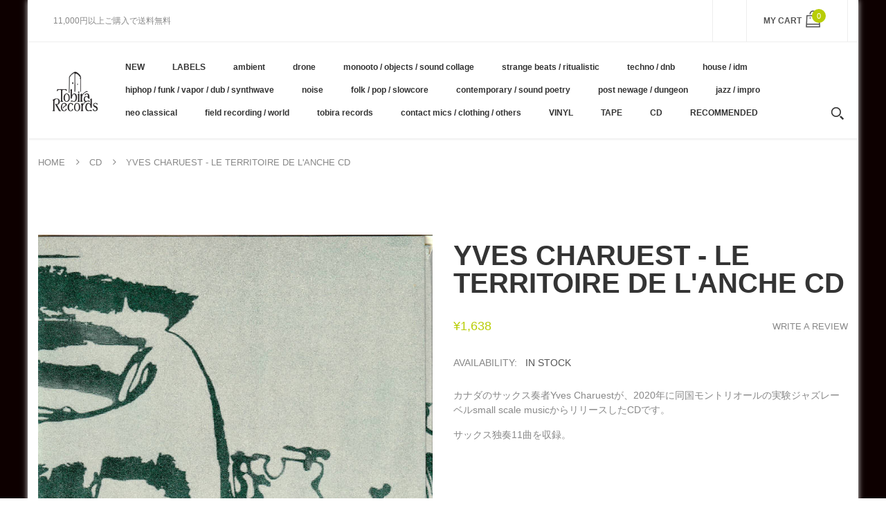

--- FILE ---
content_type: text/html; charset=utf-8
request_url: https://tobirarecords.com/en/collections/cd/products/yves-charuest-le-territoire-de-lanche-cd
body_size: 30806
content:
<!doctype html>
<!--[if IE 8]><html lang="en" class="ie8 js"> <![endif]-->
<!--[if (gt IE 9)|!(IE)]><!--><html lang="en" class="js"> <!--<![endif]-->

  <head>
    
    <link rel="shortcut icon" href="//tobirarecords.com/cdn/shop/t/5/assets/favicon.png?v=123980934030003511201601523602" type="image/png" />
    
    <meta charset="UTF-8">
    <meta http-equiv="Content-Type" content="text/html; charset=utf-8">
    <meta name="viewport" content="width=device-width, initial-scale=1, minimum-scale=1, maximum-scale=1" />
    <link rel="canonical" href="https://tobirarecords.com/en/products/yves-charuest-le-territoire-de-lanche-cd" />

    <!-- Title and description ================================================== -->
    <title>
      Yves Charuest - Le Territoire de l&#39;anche CD &ndash; Tobira Records
    </title>

    
    <meta name="description" content="カナダのサックス奏者Yves Charuestが、2020年に同国モントリオールの実験ジャズレーベルsmall scale musicからリリースしたCDです。 サックス独奏11曲を収録。 Small Scale Musicその他作品はこちら /// Click here to see more Small Scale Music releases available at Tobira.  artist : Yves Charuest label : small scale music">
    

    


  <meta property="og:type" content="product" />
  <meta property="og:title" content="Yves Charuest - Le Territoire de l&#39;anche CD" />
  
  <meta property="og:image" content="http://tobirarecords.com/cdn/shop/files/a3374904441_16_8afdf402-448f-407f-b918-4d485390c883_grande.jpg?v=1709550141" />
  <meta property="og:image:secure_url" content="https://tobirarecords.com/cdn/shop/files/a3374904441_16_8afdf402-448f-407f-b918-4d485390c883_grande.jpg?v=1709550141" />
  
  <meta property="og:image" content="http://tobirarecords.com/cdn/shop/files/0020161054_10_3bfcad3a-27b6-457f-9240-71dab00a3691_grande.jpg?v=1709550141" />
  <meta property="og:image:secure_url" content="https://tobirarecords.com/cdn/shop/files/0020161054_10_3bfcad3a-27b6-457f-9240-71dab00a3691_grande.jpg?v=1709550141" />
  
  <meta property="og:price:amount" content="1,638" />
  <meta property="og:price:currency" content="JPY" />



<meta property="og:description" content="カナダのサックス奏者Yves Charuestが、2020年に同国モントリオールの実験ジャズレーベルsmall scale musicからリリースしたCDです。 サックス独奏11曲を収録。 Small Scale Musicその他作品はこちら /// Click here to see more Small Scale Music releases available at Tobira.  artist : Yves Charuest label : small scale music" />

<meta property="og:url" content="https://tobirarecords.com/en/products/yves-charuest-le-territoire-de-lanche-cd" />
<meta property="og:site_name" content="Tobira Records" />
    

<link href="//tobirarecords.com/cdn/shop/t/5/assets/bootstrap.3x.css?v=9100710427519820321601443572" rel="stylesheet" type="text/css" media="all" />
<link href="//tobirarecords.com/cdn/shop/t/5/assets/jquery.owl.carousel.css?v=77657715448469033441601443646" rel="stylesheet" type="text/css" media="all" />
<link href="//tobirarecords.com/cdn/shop/t/5/assets/fontello-icon.css?v=49682899063844823741728449667" rel="stylesheet" type="text/css" media="all" />

<link href="//tobirarecords.com/cdn/shop/t/5/assets/jquery.plugin.css?v=26814120860690091781728449667" rel="stylesheet" type="text/css" media="all" />

<link href="//tobirarecords.com/cdn/shop/t/5/assets/bc.toggle.scss.css?v=95201188869412440251768011567" rel="stylesheet" type="text/css" media="all" />
<link href="//tobirarecords.com/cdn/shop/t/5/assets/bc.global.scss.css?v=48509680533442989251768011567" rel="stylesheet" type="text/css" media="all" />
<link href="//tobirarecords.com/cdn/shop/t/5/assets/bc.style.scss.css?v=15414682737888636591768011567" rel="stylesheet" type="text/css" media="all" />
<link href="//tobirarecords.com/cdn/shop/t/5/assets/bc.responsive.scss.css?v=130913295464372000701768011567" rel="stylesheet" type="text/css" media="all" />

    <link href="//fonts.googleapis.com/css?family=Arial:300italic,400italic,600italic,700italic,800italic,400,300,600,700,800" rel='stylesheet' type='text/css'>
<link href="//fonts.googleapis.com/css?family=Arial:300italic,400italic,600italic,700italic,800italic,400,300,600,700,800" rel='stylesheet' type='text/css'>
<link href="//fonts.googleapis.com/css?family=Arial:400,100,500,300,300italic,600,700,400italic,600italic,700italic" rel='stylesheet' type='text/css'>
<link href="//fonts.googleapis.com/css?family=Arial:300italic,400italic,600italic,700italic,800italic,400,300,600,700,800" rel='stylesheet' type='text/css'>
<link rel="stylesheet" href="//maxcdn.bootstrapcdn.com/font-awesome/4.7.0/css/font-awesome.min.css">
    

<script src="//tobirarecords.com/cdn/shop/t/5/assets/jquery-1.9.1.min.js?v=95800296054546268251601443596" ></script>

<script src="//tobirarecords.com/cdn/shop/t/5/assets/bootstrap.3x.min.js?v=133551432925901452781601443572" defer></script>

<script src="//tobirarecords.com/cdn/shop/t/5/assets/jquery.easing.1.3.js?v=183302368868080250061601443599" defer></script>

<script src="//tobirarecords.com/cdn/shop/t/5/assets/modernizr.js?v=48376380639843794271601443610"  async></script>

<script src="//tobirarecords.com/cdn/shop/t/5/assets/jquery.swiper.js?v=17649769062348938681601443606"></script>

<script src="//tobirarecords.com/cdn/shop/t/5/assets/cookies.js?v=152021851494072641811601443580"></script>
<script src="//tobirarecords.com/cdn/shop/t/5/assets/jquery.fancybox.min.js?v=145951643271796414991601443601"></script>
<script src="//tobirarecords.com/cdn/shop/t/5/assets/jquery.jgrowl.min.js?v=87227353252943713011601443603" defer></script>
<script src="//tobirarecords.com/cdn/shop/t/5/assets/jquery.elevatezoom.min.js?v=123601637255686690921601443600" defer></script>
<script src="//tobirarecords.com/cdn/shop/t/5/assets/jquery.owl.carousel.min.js?v=33650824321397007901601443603" defer></script>
<script src="//tobirarecords.com/cdn/shop/t/5/assets/jquery.scrollTo-min.js?v=126306357672223198871601443605" defer></script>
<script src="//tobirarecords.com/cdn/shop/t/5/assets/jquery.plugin.js?v=10681318543028800801601443604" defer></script>
<script src="//tobirarecords.com/cdn/shop/t/5/assets/jquery.countdown.js?v=12090125995840752651601443598" defer></script>

<script src="//tobirarecords.com/cdn/shop/t/5/assets/cart.js?v=169366680354182025121601443574" defer></script>
<script src="//tobirarecords.com/cdn/shop/t/5/assets/rivets-cart.min.js?v=49544620901609536631601443624" defer></script>

<script src="//tobirarecords.com/cdn/shop/t/5/assets/bc.ajax-search.js?v=87119048951310792981601443646" defer></script>



<script src="//tobirarecords.com/cdn/shop/t/5/assets/option_selection.js?v=15895070327792254761601443612" defer></script>



<script src="//tobirarecords.com/cdn/shop/t/5/assets/bc.global.js?v=174545979517470923221752742088" defer></script>
<script src="//tobirarecords.com/cdn/shop/t/5/assets/bc.slider.js?v=66949967630187611641601443646" defer></script>
<script src="//tobirarecords.com/cdn/shop/t/5/assets/bc.script.js?v=79905300226392401921603224334"></script>



    <script>window.performance && window.performance.mark && window.performance.mark('shopify.content_for_header.start');</script><meta name="google-site-verification" content="1KvOz30IAVObAatxhpm-MccVsePqvae03JNaQapx60Y">
<meta id="shopify-digital-wallet" name="shopify-digital-wallet" content="/30516379780/digital_wallets/dialog">
<meta name="shopify-checkout-api-token" content="8b7cd5754b3a0a98ceea5c202af8d01e">
<meta id="in-context-paypal-metadata" data-shop-id="30516379780" data-venmo-supported="false" data-environment="production" data-locale="en_US" data-paypal-v4="true" data-currency="JPY">
<link rel="alternate" hreflang="x-default" href="https://tobirarecords.com/products/yves-charuest-le-territoire-de-lanche-cd">
<link rel="alternate" hreflang="ja" href="https://tobirarecords.com/products/yves-charuest-le-territoire-de-lanche-cd">
<link rel="alternate" hreflang="en" href="https://tobirarecords.com/en/products/yves-charuest-le-territoire-de-lanche-cd">
<link rel="alternate" hreflang="ko" href="https://tobirarecords.com/ko/products/yves-charuest-le-territoire-de-lanche-cd">
<link rel="alternate" hreflang="zh-Hans" href="https://tobirarecords.com/zh-hans/products/yves-charuest-le-territoire-de-lanche-cd">
<link rel="alternate" hreflang="zh-Hant" href="https://tobirarecords.com/zh-hant/products/yves-charuest-le-territoire-de-lanche-cd">
<link rel="alternate" hreflang="de" href="https://tobirarecords.com/de/products/yves-charuest-le-territoire-de-lanche-cd">
<link rel="alternate" hreflang="es" href="https://tobirarecords.com/es/products/yves-charuest-le-territoire-de-lanche-cd">
<link rel="alternate" hreflang="sv" href="https://tobirarecords.com/sv/products/yves-charuest-le-territoire-de-lanche-cd">
<link rel="alternate" hreflang="it" href="https://tobirarecords.com/it/products/yves-charuest-le-territoire-de-lanche-cd">
<link rel="alternate" hreflang="nl" href="https://tobirarecords.com/nl/products/yves-charuest-le-territoire-de-lanche-cd">
<link rel="alternate" hreflang="id" href="https://tobirarecords.com/id/products/yves-charuest-le-territoire-de-lanche-cd">
<link rel="alternate" hreflang="no" href="https://tobirarecords.com/no/products/yves-charuest-le-territoire-de-lanche-cd">
<link rel="alternate" hreflang="el" href="https://tobirarecords.com/el/products/yves-charuest-le-territoire-de-lanche-cd">
<link rel="alternate" hreflang="da" href="https://tobirarecords.com/da/products/yves-charuest-le-territoire-de-lanche-cd">
<link rel="alternate" hreflang="fr" href="https://tobirarecords.com/fr/products/yves-charuest-le-territoire-de-lanche-cd">
<link rel="alternate" hreflang="th" href="https://tobirarecords.com/th/products/yves-charuest-le-territoire-de-lanche-cd">
<link rel="alternate" hreflang="vi" href="https://tobirarecords.com/vi/products/yves-charuest-le-territoire-de-lanche-cd">
<link rel="alternate" hreflang="fi" href="https://tobirarecords.com/fi/products/yves-charuest-le-territoire-de-lanche-cd">
<link rel="alternate" hreflang="he" href="https://tobirarecords.com/he/products/yves-charuest-le-territoire-de-lanche-cd">
<link rel="alternate" hreflang="zh-Hans-AC" href="https://tobirarecords.com/zh-hans/products/yves-charuest-le-territoire-de-lanche-cd">
<link rel="alternate" hreflang="zh-Hant-AC" href="https://tobirarecords.com/zh-hant/products/yves-charuest-le-territoire-de-lanche-cd">
<link rel="alternate" hreflang="zh-Hans-AD" href="https://tobirarecords.com/zh-hans/products/yves-charuest-le-territoire-de-lanche-cd">
<link rel="alternate" hreflang="zh-Hant-AD" href="https://tobirarecords.com/zh-hant/products/yves-charuest-le-territoire-de-lanche-cd">
<link rel="alternate" hreflang="zh-Hans-AE" href="https://tobirarecords.com/zh-hans/products/yves-charuest-le-territoire-de-lanche-cd">
<link rel="alternate" hreflang="zh-Hant-AE" href="https://tobirarecords.com/zh-hant/products/yves-charuest-le-territoire-de-lanche-cd">
<link rel="alternate" hreflang="zh-Hans-AF" href="https://tobirarecords.com/zh-hans/products/yves-charuest-le-territoire-de-lanche-cd">
<link rel="alternate" hreflang="zh-Hant-AF" href="https://tobirarecords.com/zh-hant/products/yves-charuest-le-territoire-de-lanche-cd">
<link rel="alternate" hreflang="zh-Hans-AG" href="https://tobirarecords.com/zh-hans/products/yves-charuest-le-territoire-de-lanche-cd">
<link rel="alternate" hreflang="zh-Hant-AG" href="https://tobirarecords.com/zh-hant/products/yves-charuest-le-territoire-de-lanche-cd">
<link rel="alternate" hreflang="zh-Hans-AI" href="https://tobirarecords.com/zh-hans/products/yves-charuest-le-territoire-de-lanche-cd">
<link rel="alternate" hreflang="zh-Hant-AI" href="https://tobirarecords.com/zh-hant/products/yves-charuest-le-territoire-de-lanche-cd">
<link rel="alternate" hreflang="zh-Hans-AL" href="https://tobirarecords.com/zh-hans/products/yves-charuest-le-territoire-de-lanche-cd">
<link rel="alternate" hreflang="zh-Hant-AL" href="https://tobirarecords.com/zh-hant/products/yves-charuest-le-territoire-de-lanche-cd">
<link rel="alternate" hreflang="zh-Hans-AM" href="https://tobirarecords.com/zh-hans/products/yves-charuest-le-territoire-de-lanche-cd">
<link rel="alternate" hreflang="zh-Hant-AM" href="https://tobirarecords.com/zh-hant/products/yves-charuest-le-territoire-de-lanche-cd">
<link rel="alternate" hreflang="zh-Hans-AO" href="https://tobirarecords.com/zh-hans/products/yves-charuest-le-territoire-de-lanche-cd">
<link rel="alternate" hreflang="zh-Hant-AO" href="https://tobirarecords.com/zh-hant/products/yves-charuest-le-territoire-de-lanche-cd">
<link rel="alternate" hreflang="zh-Hans-AR" href="https://tobirarecords.com/zh-hans/products/yves-charuest-le-territoire-de-lanche-cd">
<link rel="alternate" hreflang="zh-Hant-AR" href="https://tobirarecords.com/zh-hant/products/yves-charuest-le-territoire-de-lanche-cd">
<link rel="alternate" hreflang="zh-Hans-AT" href="https://tobirarecords.com/zh-hans/products/yves-charuest-le-territoire-de-lanche-cd">
<link rel="alternate" hreflang="zh-Hant-AT" href="https://tobirarecords.com/zh-hant/products/yves-charuest-le-territoire-de-lanche-cd">
<link rel="alternate" hreflang="zh-Hans-AU" href="https://tobirarecords.com/zh-hans/products/yves-charuest-le-territoire-de-lanche-cd">
<link rel="alternate" hreflang="zh-Hant-AU" href="https://tobirarecords.com/zh-hant/products/yves-charuest-le-territoire-de-lanche-cd">
<link rel="alternate" hreflang="zh-Hans-AW" href="https://tobirarecords.com/zh-hans/products/yves-charuest-le-territoire-de-lanche-cd">
<link rel="alternate" hreflang="zh-Hant-AW" href="https://tobirarecords.com/zh-hant/products/yves-charuest-le-territoire-de-lanche-cd">
<link rel="alternate" hreflang="zh-Hans-AX" href="https://tobirarecords.com/zh-hans/products/yves-charuest-le-territoire-de-lanche-cd">
<link rel="alternate" hreflang="zh-Hant-AX" href="https://tobirarecords.com/zh-hant/products/yves-charuest-le-territoire-de-lanche-cd">
<link rel="alternate" hreflang="zh-Hans-AZ" href="https://tobirarecords.com/zh-hans/products/yves-charuest-le-territoire-de-lanche-cd">
<link rel="alternate" hreflang="zh-Hant-AZ" href="https://tobirarecords.com/zh-hant/products/yves-charuest-le-territoire-de-lanche-cd">
<link rel="alternate" hreflang="zh-Hans-BA" href="https://tobirarecords.com/zh-hans/products/yves-charuest-le-territoire-de-lanche-cd">
<link rel="alternate" hreflang="zh-Hant-BA" href="https://tobirarecords.com/zh-hant/products/yves-charuest-le-territoire-de-lanche-cd">
<link rel="alternate" hreflang="zh-Hans-BB" href="https://tobirarecords.com/zh-hans/products/yves-charuest-le-territoire-de-lanche-cd">
<link rel="alternate" hreflang="zh-Hant-BB" href="https://tobirarecords.com/zh-hant/products/yves-charuest-le-territoire-de-lanche-cd">
<link rel="alternate" hreflang="zh-Hans-BD" href="https://tobirarecords.com/zh-hans/products/yves-charuest-le-territoire-de-lanche-cd">
<link rel="alternate" hreflang="zh-Hant-BD" href="https://tobirarecords.com/zh-hant/products/yves-charuest-le-territoire-de-lanche-cd">
<link rel="alternate" hreflang="zh-Hans-BE" href="https://tobirarecords.com/zh-hans/products/yves-charuest-le-territoire-de-lanche-cd">
<link rel="alternate" hreflang="zh-Hant-BE" href="https://tobirarecords.com/zh-hant/products/yves-charuest-le-territoire-de-lanche-cd">
<link rel="alternate" hreflang="zh-Hans-BF" href="https://tobirarecords.com/zh-hans/products/yves-charuest-le-territoire-de-lanche-cd">
<link rel="alternate" hreflang="zh-Hant-BF" href="https://tobirarecords.com/zh-hant/products/yves-charuest-le-territoire-de-lanche-cd">
<link rel="alternate" hreflang="zh-Hans-BG" href="https://tobirarecords.com/zh-hans/products/yves-charuest-le-territoire-de-lanche-cd">
<link rel="alternate" hreflang="zh-Hant-BG" href="https://tobirarecords.com/zh-hant/products/yves-charuest-le-territoire-de-lanche-cd">
<link rel="alternate" hreflang="zh-Hans-BH" href="https://tobirarecords.com/zh-hans/products/yves-charuest-le-territoire-de-lanche-cd">
<link rel="alternate" hreflang="zh-Hant-BH" href="https://tobirarecords.com/zh-hant/products/yves-charuest-le-territoire-de-lanche-cd">
<link rel="alternate" hreflang="zh-Hans-BI" href="https://tobirarecords.com/zh-hans/products/yves-charuest-le-territoire-de-lanche-cd">
<link rel="alternate" hreflang="zh-Hant-BI" href="https://tobirarecords.com/zh-hant/products/yves-charuest-le-territoire-de-lanche-cd">
<link rel="alternate" hreflang="zh-Hans-BJ" href="https://tobirarecords.com/zh-hans/products/yves-charuest-le-territoire-de-lanche-cd">
<link rel="alternate" hreflang="zh-Hant-BJ" href="https://tobirarecords.com/zh-hant/products/yves-charuest-le-territoire-de-lanche-cd">
<link rel="alternate" hreflang="zh-Hans-BL" href="https://tobirarecords.com/zh-hans/products/yves-charuest-le-territoire-de-lanche-cd">
<link rel="alternate" hreflang="zh-Hant-BL" href="https://tobirarecords.com/zh-hant/products/yves-charuest-le-territoire-de-lanche-cd">
<link rel="alternate" hreflang="zh-Hans-BM" href="https://tobirarecords.com/zh-hans/products/yves-charuest-le-territoire-de-lanche-cd">
<link rel="alternate" hreflang="zh-Hant-BM" href="https://tobirarecords.com/zh-hant/products/yves-charuest-le-territoire-de-lanche-cd">
<link rel="alternate" hreflang="zh-Hans-BN" href="https://tobirarecords.com/zh-hans/products/yves-charuest-le-territoire-de-lanche-cd">
<link rel="alternate" hreflang="zh-Hant-BN" href="https://tobirarecords.com/zh-hant/products/yves-charuest-le-territoire-de-lanche-cd">
<link rel="alternate" hreflang="zh-Hans-BO" href="https://tobirarecords.com/zh-hans/products/yves-charuest-le-territoire-de-lanche-cd">
<link rel="alternate" hreflang="zh-Hant-BO" href="https://tobirarecords.com/zh-hant/products/yves-charuest-le-territoire-de-lanche-cd">
<link rel="alternate" hreflang="zh-Hans-BQ" href="https://tobirarecords.com/zh-hans/products/yves-charuest-le-territoire-de-lanche-cd">
<link rel="alternate" hreflang="zh-Hant-BQ" href="https://tobirarecords.com/zh-hant/products/yves-charuest-le-territoire-de-lanche-cd">
<link rel="alternate" hreflang="zh-Hans-BR" href="https://tobirarecords.com/zh-hans/products/yves-charuest-le-territoire-de-lanche-cd">
<link rel="alternate" hreflang="zh-Hant-BR" href="https://tobirarecords.com/zh-hant/products/yves-charuest-le-territoire-de-lanche-cd">
<link rel="alternate" hreflang="zh-Hans-BS" href="https://tobirarecords.com/zh-hans/products/yves-charuest-le-territoire-de-lanche-cd">
<link rel="alternate" hreflang="zh-Hant-BS" href="https://tobirarecords.com/zh-hant/products/yves-charuest-le-territoire-de-lanche-cd">
<link rel="alternate" hreflang="zh-Hans-BT" href="https://tobirarecords.com/zh-hans/products/yves-charuest-le-territoire-de-lanche-cd">
<link rel="alternate" hreflang="zh-Hant-BT" href="https://tobirarecords.com/zh-hant/products/yves-charuest-le-territoire-de-lanche-cd">
<link rel="alternate" hreflang="zh-Hans-BW" href="https://tobirarecords.com/zh-hans/products/yves-charuest-le-territoire-de-lanche-cd">
<link rel="alternate" hreflang="zh-Hant-BW" href="https://tobirarecords.com/zh-hant/products/yves-charuest-le-territoire-de-lanche-cd">
<link rel="alternate" hreflang="zh-Hans-BY" href="https://tobirarecords.com/zh-hans/products/yves-charuest-le-territoire-de-lanche-cd">
<link rel="alternate" hreflang="zh-Hant-BY" href="https://tobirarecords.com/zh-hant/products/yves-charuest-le-territoire-de-lanche-cd">
<link rel="alternate" hreflang="zh-Hans-BZ" href="https://tobirarecords.com/zh-hans/products/yves-charuest-le-territoire-de-lanche-cd">
<link rel="alternate" hreflang="zh-Hant-BZ" href="https://tobirarecords.com/zh-hant/products/yves-charuest-le-territoire-de-lanche-cd">
<link rel="alternate" hreflang="zh-Hans-CA" href="https://tobirarecords.com/zh-hans/products/yves-charuest-le-territoire-de-lanche-cd">
<link rel="alternate" hreflang="zh-Hant-CA" href="https://tobirarecords.com/zh-hant/products/yves-charuest-le-territoire-de-lanche-cd">
<link rel="alternate" hreflang="zh-Hans-CC" href="https://tobirarecords.com/zh-hans/products/yves-charuest-le-territoire-de-lanche-cd">
<link rel="alternate" hreflang="zh-Hant-CC" href="https://tobirarecords.com/zh-hant/products/yves-charuest-le-territoire-de-lanche-cd">
<link rel="alternate" hreflang="zh-Hans-CD" href="https://tobirarecords.com/zh-hans/products/yves-charuest-le-territoire-de-lanche-cd">
<link rel="alternate" hreflang="zh-Hant-CD" href="https://tobirarecords.com/zh-hant/products/yves-charuest-le-territoire-de-lanche-cd">
<link rel="alternate" hreflang="zh-Hans-CF" href="https://tobirarecords.com/zh-hans/products/yves-charuest-le-territoire-de-lanche-cd">
<link rel="alternate" hreflang="zh-Hant-CF" href="https://tobirarecords.com/zh-hant/products/yves-charuest-le-territoire-de-lanche-cd">
<link rel="alternate" hreflang="zh-Hans-CG" href="https://tobirarecords.com/zh-hans/products/yves-charuest-le-territoire-de-lanche-cd">
<link rel="alternate" hreflang="zh-Hant-CG" href="https://tobirarecords.com/zh-hant/products/yves-charuest-le-territoire-de-lanche-cd">
<link rel="alternate" hreflang="zh-Hans-CH" href="https://tobirarecords.com/zh-hans/products/yves-charuest-le-territoire-de-lanche-cd">
<link rel="alternate" hreflang="zh-Hant-CH" href="https://tobirarecords.com/zh-hant/products/yves-charuest-le-territoire-de-lanche-cd">
<link rel="alternate" hreflang="zh-Hans-CI" href="https://tobirarecords.com/zh-hans/products/yves-charuest-le-territoire-de-lanche-cd">
<link rel="alternate" hreflang="zh-Hant-CI" href="https://tobirarecords.com/zh-hant/products/yves-charuest-le-territoire-de-lanche-cd">
<link rel="alternate" hreflang="zh-Hans-CK" href="https://tobirarecords.com/zh-hans/products/yves-charuest-le-territoire-de-lanche-cd">
<link rel="alternate" hreflang="zh-Hant-CK" href="https://tobirarecords.com/zh-hant/products/yves-charuest-le-territoire-de-lanche-cd">
<link rel="alternate" hreflang="zh-Hans-CL" href="https://tobirarecords.com/zh-hans/products/yves-charuest-le-territoire-de-lanche-cd">
<link rel="alternate" hreflang="zh-Hant-CL" href="https://tobirarecords.com/zh-hant/products/yves-charuest-le-territoire-de-lanche-cd">
<link rel="alternate" hreflang="zh-Hans-CM" href="https://tobirarecords.com/zh-hans/products/yves-charuest-le-territoire-de-lanche-cd">
<link rel="alternate" hreflang="zh-Hant-CM" href="https://tobirarecords.com/zh-hant/products/yves-charuest-le-territoire-de-lanche-cd">
<link rel="alternate" hreflang="zh-Hans-CN" href="https://tobirarecords.com/zh-hans/products/yves-charuest-le-territoire-de-lanche-cd">
<link rel="alternate" hreflang="zh-Hant-CN" href="https://tobirarecords.com/zh-hant/products/yves-charuest-le-territoire-de-lanche-cd">
<link rel="alternate" hreflang="zh-Hans-CO" href="https://tobirarecords.com/zh-hans/products/yves-charuest-le-territoire-de-lanche-cd">
<link rel="alternate" hreflang="zh-Hant-CO" href="https://tobirarecords.com/zh-hant/products/yves-charuest-le-territoire-de-lanche-cd">
<link rel="alternate" hreflang="zh-Hans-CR" href="https://tobirarecords.com/zh-hans/products/yves-charuest-le-territoire-de-lanche-cd">
<link rel="alternate" hreflang="zh-Hant-CR" href="https://tobirarecords.com/zh-hant/products/yves-charuest-le-territoire-de-lanche-cd">
<link rel="alternate" hreflang="zh-Hans-CV" href="https://tobirarecords.com/zh-hans/products/yves-charuest-le-territoire-de-lanche-cd">
<link rel="alternate" hreflang="zh-Hant-CV" href="https://tobirarecords.com/zh-hant/products/yves-charuest-le-territoire-de-lanche-cd">
<link rel="alternate" hreflang="zh-Hans-CW" href="https://tobirarecords.com/zh-hans/products/yves-charuest-le-territoire-de-lanche-cd">
<link rel="alternate" hreflang="zh-Hant-CW" href="https://tobirarecords.com/zh-hant/products/yves-charuest-le-territoire-de-lanche-cd">
<link rel="alternate" hreflang="zh-Hans-CX" href="https://tobirarecords.com/zh-hans/products/yves-charuest-le-territoire-de-lanche-cd">
<link rel="alternate" hreflang="zh-Hant-CX" href="https://tobirarecords.com/zh-hant/products/yves-charuest-le-territoire-de-lanche-cd">
<link rel="alternate" hreflang="zh-Hans-CY" href="https://tobirarecords.com/zh-hans/products/yves-charuest-le-territoire-de-lanche-cd">
<link rel="alternate" hreflang="zh-Hant-CY" href="https://tobirarecords.com/zh-hant/products/yves-charuest-le-territoire-de-lanche-cd">
<link rel="alternate" hreflang="zh-Hans-CZ" href="https://tobirarecords.com/zh-hans/products/yves-charuest-le-territoire-de-lanche-cd">
<link rel="alternate" hreflang="zh-Hant-CZ" href="https://tobirarecords.com/zh-hant/products/yves-charuest-le-territoire-de-lanche-cd">
<link rel="alternate" hreflang="zh-Hans-DE" href="https://tobirarecords.com/zh-hans/products/yves-charuest-le-territoire-de-lanche-cd">
<link rel="alternate" hreflang="zh-Hant-DE" href="https://tobirarecords.com/zh-hant/products/yves-charuest-le-territoire-de-lanche-cd">
<link rel="alternate" hreflang="zh-Hans-DJ" href="https://tobirarecords.com/zh-hans/products/yves-charuest-le-territoire-de-lanche-cd">
<link rel="alternate" hreflang="zh-Hant-DJ" href="https://tobirarecords.com/zh-hant/products/yves-charuest-le-territoire-de-lanche-cd">
<link rel="alternate" hreflang="zh-Hans-DK" href="https://tobirarecords.com/zh-hans/products/yves-charuest-le-territoire-de-lanche-cd">
<link rel="alternate" hreflang="zh-Hant-DK" href="https://tobirarecords.com/zh-hant/products/yves-charuest-le-territoire-de-lanche-cd">
<link rel="alternate" hreflang="zh-Hans-DM" href="https://tobirarecords.com/zh-hans/products/yves-charuest-le-territoire-de-lanche-cd">
<link rel="alternate" hreflang="zh-Hant-DM" href="https://tobirarecords.com/zh-hant/products/yves-charuest-le-territoire-de-lanche-cd">
<link rel="alternate" hreflang="zh-Hans-DO" href="https://tobirarecords.com/zh-hans/products/yves-charuest-le-territoire-de-lanche-cd">
<link rel="alternate" hreflang="zh-Hant-DO" href="https://tobirarecords.com/zh-hant/products/yves-charuest-le-territoire-de-lanche-cd">
<link rel="alternate" hreflang="zh-Hans-DZ" href="https://tobirarecords.com/zh-hans/products/yves-charuest-le-territoire-de-lanche-cd">
<link rel="alternate" hreflang="zh-Hant-DZ" href="https://tobirarecords.com/zh-hant/products/yves-charuest-le-territoire-de-lanche-cd">
<link rel="alternate" hreflang="zh-Hans-EC" href="https://tobirarecords.com/zh-hans/products/yves-charuest-le-territoire-de-lanche-cd">
<link rel="alternate" hreflang="zh-Hant-EC" href="https://tobirarecords.com/zh-hant/products/yves-charuest-le-territoire-de-lanche-cd">
<link rel="alternate" hreflang="zh-Hans-EE" href="https://tobirarecords.com/zh-hans/products/yves-charuest-le-territoire-de-lanche-cd">
<link rel="alternate" hreflang="zh-Hant-EE" href="https://tobirarecords.com/zh-hant/products/yves-charuest-le-territoire-de-lanche-cd">
<link rel="alternate" hreflang="zh-Hans-EG" href="https://tobirarecords.com/zh-hans/products/yves-charuest-le-territoire-de-lanche-cd">
<link rel="alternate" hreflang="zh-Hant-EG" href="https://tobirarecords.com/zh-hant/products/yves-charuest-le-territoire-de-lanche-cd">
<link rel="alternate" hreflang="zh-Hans-EH" href="https://tobirarecords.com/zh-hans/products/yves-charuest-le-territoire-de-lanche-cd">
<link rel="alternate" hreflang="zh-Hant-EH" href="https://tobirarecords.com/zh-hant/products/yves-charuest-le-territoire-de-lanche-cd">
<link rel="alternate" hreflang="zh-Hans-ER" href="https://tobirarecords.com/zh-hans/products/yves-charuest-le-territoire-de-lanche-cd">
<link rel="alternate" hreflang="zh-Hant-ER" href="https://tobirarecords.com/zh-hant/products/yves-charuest-le-territoire-de-lanche-cd">
<link rel="alternate" hreflang="zh-Hans-ES" href="https://tobirarecords.com/zh-hans/products/yves-charuest-le-territoire-de-lanche-cd">
<link rel="alternate" hreflang="zh-Hant-ES" href="https://tobirarecords.com/zh-hant/products/yves-charuest-le-territoire-de-lanche-cd">
<link rel="alternate" hreflang="zh-Hans-ET" href="https://tobirarecords.com/zh-hans/products/yves-charuest-le-territoire-de-lanche-cd">
<link rel="alternate" hreflang="zh-Hant-ET" href="https://tobirarecords.com/zh-hant/products/yves-charuest-le-territoire-de-lanche-cd">
<link rel="alternate" hreflang="zh-Hans-FI" href="https://tobirarecords.com/zh-hans/products/yves-charuest-le-territoire-de-lanche-cd">
<link rel="alternate" hreflang="zh-Hant-FI" href="https://tobirarecords.com/zh-hant/products/yves-charuest-le-territoire-de-lanche-cd">
<link rel="alternate" hreflang="zh-Hans-FJ" href="https://tobirarecords.com/zh-hans/products/yves-charuest-le-territoire-de-lanche-cd">
<link rel="alternate" hreflang="zh-Hant-FJ" href="https://tobirarecords.com/zh-hant/products/yves-charuest-le-territoire-de-lanche-cd">
<link rel="alternate" hreflang="zh-Hans-FK" href="https://tobirarecords.com/zh-hans/products/yves-charuest-le-territoire-de-lanche-cd">
<link rel="alternate" hreflang="zh-Hant-FK" href="https://tobirarecords.com/zh-hant/products/yves-charuest-le-territoire-de-lanche-cd">
<link rel="alternate" hreflang="zh-Hans-FO" href="https://tobirarecords.com/zh-hans/products/yves-charuest-le-territoire-de-lanche-cd">
<link rel="alternate" hreflang="zh-Hant-FO" href="https://tobirarecords.com/zh-hant/products/yves-charuest-le-territoire-de-lanche-cd">
<link rel="alternate" hreflang="zh-Hans-FR" href="https://tobirarecords.com/zh-hans/products/yves-charuest-le-territoire-de-lanche-cd">
<link rel="alternate" hreflang="zh-Hant-FR" href="https://tobirarecords.com/zh-hant/products/yves-charuest-le-territoire-de-lanche-cd">
<link rel="alternate" hreflang="zh-Hans-GA" href="https://tobirarecords.com/zh-hans/products/yves-charuest-le-territoire-de-lanche-cd">
<link rel="alternate" hreflang="zh-Hant-GA" href="https://tobirarecords.com/zh-hant/products/yves-charuest-le-territoire-de-lanche-cd">
<link rel="alternate" hreflang="zh-Hans-GB" href="https://tobirarecords.com/zh-hans/products/yves-charuest-le-territoire-de-lanche-cd">
<link rel="alternate" hreflang="zh-Hant-GB" href="https://tobirarecords.com/zh-hant/products/yves-charuest-le-territoire-de-lanche-cd">
<link rel="alternate" hreflang="zh-Hans-GD" href="https://tobirarecords.com/zh-hans/products/yves-charuest-le-territoire-de-lanche-cd">
<link rel="alternate" hreflang="zh-Hant-GD" href="https://tobirarecords.com/zh-hant/products/yves-charuest-le-territoire-de-lanche-cd">
<link rel="alternate" hreflang="zh-Hans-GE" href="https://tobirarecords.com/zh-hans/products/yves-charuest-le-territoire-de-lanche-cd">
<link rel="alternate" hreflang="zh-Hant-GE" href="https://tobirarecords.com/zh-hant/products/yves-charuest-le-territoire-de-lanche-cd">
<link rel="alternate" hreflang="zh-Hans-GF" href="https://tobirarecords.com/zh-hans/products/yves-charuest-le-territoire-de-lanche-cd">
<link rel="alternate" hreflang="zh-Hant-GF" href="https://tobirarecords.com/zh-hant/products/yves-charuest-le-territoire-de-lanche-cd">
<link rel="alternate" hreflang="zh-Hans-GG" href="https://tobirarecords.com/zh-hans/products/yves-charuest-le-territoire-de-lanche-cd">
<link rel="alternate" hreflang="zh-Hant-GG" href="https://tobirarecords.com/zh-hant/products/yves-charuest-le-territoire-de-lanche-cd">
<link rel="alternate" hreflang="zh-Hans-GH" href="https://tobirarecords.com/zh-hans/products/yves-charuest-le-territoire-de-lanche-cd">
<link rel="alternate" hreflang="zh-Hant-GH" href="https://tobirarecords.com/zh-hant/products/yves-charuest-le-territoire-de-lanche-cd">
<link rel="alternate" hreflang="zh-Hans-GI" href="https://tobirarecords.com/zh-hans/products/yves-charuest-le-territoire-de-lanche-cd">
<link rel="alternate" hreflang="zh-Hant-GI" href="https://tobirarecords.com/zh-hant/products/yves-charuest-le-territoire-de-lanche-cd">
<link rel="alternate" hreflang="zh-Hans-GL" href="https://tobirarecords.com/zh-hans/products/yves-charuest-le-territoire-de-lanche-cd">
<link rel="alternate" hreflang="zh-Hant-GL" href="https://tobirarecords.com/zh-hant/products/yves-charuest-le-territoire-de-lanche-cd">
<link rel="alternate" hreflang="zh-Hans-GM" href="https://tobirarecords.com/zh-hans/products/yves-charuest-le-territoire-de-lanche-cd">
<link rel="alternate" hreflang="zh-Hant-GM" href="https://tobirarecords.com/zh-hant/products/yves-charuest-le-territoire-de-lanche-cd">
<link rel="alternate" hreflang="zh-Hans-GN" href="https://tobirarecords.com/zh-hans/products/yves-charuest-le-territoire-de-lanche-cd">
<link rel="alternate" hreflang="zh-Hant-GN" href="https://tobirarecords.com/zh-hant/products/yves-charuest-le-territoire-de-lanche-cd">
<link rel="alternate" hreflang="zh-Hans-GP" href="https://tobirarecords.com/zh-hans/products/yves-charuest-le-territoire-de-lanche-cd">
<link rel="alternate" hreflang="zh-Hant-GP" href="https://tobirarecords.com/zh-hant/products/yves-charuest-le-territoire-de-lanche-cd">
<link rel="alternate" hreflang="zh-Hans-GQ" href="https://tobirarecords.com/zh-hans/products/yves-charuest-le-territoire-de-lanche-cd">
<link rel="alternate" hreflang="zh-Hant-GQ" href="https://tobirarecords.com/zh-hant/products/yves-charuest-le-territoire-de-lanche-cd">
<link rel="alternate" hreflang="zh-Hans-GR" href="https://tobirarecords.com/zh-hans/products/yves-charuest-le-territoire-de-lanche-cd">
<link rel="alternate" hreflang="zh-Hant-GR" href="https://tobirarecords.com/zh-hant/products/yves-charuest-le-territoire-de-lanche-cd">
<link rel="alternate" hreflang="zh-Hans-GS" href="https://tobirarecords.com/zh-hans/products/yves-charuest-le-territoire-de-lanche-cd">
<link rel="alternate" hreflang="zh-Hant-GS" href="https://tobirarecords.com/zh-hant/products/yves-charuest-le-territoire-de-lanche-cd">
<link rel="alternate" hreflang="zh-Hans-GT" href="https://tobirarecords.com/zh-hans/products/yves-charuest-le-territoire-de-lanche-cd">
<link rel="alternate" hreflang="zh-Hant-GT" href="https://tobirarecords.com/zh-hant/products/yves-charuest-le-territoire-de-lanche-cd">
<link rel="alternate" hreflang="zh-Hans-GW" href="https://tobirarecords.com/zh-hans/products/yves-charuest-le-territoire-de-lanche-cd">
<link rel="alternate" hreflang="zh-Hant-GW" href="https://tobirarecords.com/zh-hant/products/yves-charuest-le-territoire-de-lanche-cd">
<link rel="alternate" hreflang="zh-Hans-GY" href="https://tobirarecords.com/zh-hans/products/yves-charuest-le-territoire-de-lanche-cd">
<link rel="alternate" hreflang="zh-Hant-GY" href="https://tobirarecords.com/zh-hant/products/yves-charuest-le-territoire-de-lanche-cd">
<link rel="alternate" hreflang="zh-Hans-HK" href="https://tobirarecords.com/zh-hans/products/yves-charuest-le-territoire-de-lanche-cd">
<link rel="alternate" hreflang="zh-Hant-HK" href="https://tobirarecords.com/zh-hant/products/yves-charuest-le-territoire-de-lanche-cd">
<link rel="alternate" hreflang="zh-Hans-HN" href="https://tobirarecords.com/zh-hans/products/yves-charuest-le-territoire-de-lanche-cd">
<link rel="alternate" hreflang="zh-Hant-HN" href="https://tobirarecords.com/zh-hant/products/yves-charuest-le-territoire-de-lanche-cd">
<link rel="alternate" hreflang="zh-Hans-HR" href="https://tobirarecords.com/zh-hans/products/yves-charuest-le-territoire-de-lanche-cd">
<link rel="alternate" hreflang="zh-Hant-HR" href="https://tobirarecords.com/zh-hant/products/yves-charuest-le-territoire-de-lanche-cd">
<link rel="alternate" hreflang="zh-Hans-HT" href="https://tobirarecords.com/zh-hans/products/yves-charuest-le-territoire-de-lanche-cd">
<link rel="alternate" hreflang="zh-Hant-HT" href="https://tobirarecords.com/zh-hant/products/yves-charuest-le-territoire-de-lanche-cd">
<link rel="alternate" hreflang="zh-Hans-HU" href="https://tobirarecords.com/zh-hans/products/yves-charuest-le-territoire-de-lanche-cd">
<link rel="alternate" hreflang="zh-Hant-HU" href="https://tobirarecords.com/zh-hant/products/yves-charuest-le-territoire-de-lanche-cd">
<link rel="alternate" hreflang="zh-Hans-ID" href="https://tobirarecords.com/zh-hans/products/yves-charuest-le-territoire-de-lanche-cd">
<link rel="alternate" hreflang="zh-Hant-ID" href="https://tobirarecords.com/zh-hant/products/yves-charuest-le-territoire-de-lanche-cd">
<link rel="alternate" hreflang="zh-Hans-IE" href="https://tobirarecords.com/zh-hans/products/yves-charuest-le-territoire-de-lanche-cd">
<link rel="alternate" hreflang="zh-Hant-IE" href="https://tobirarecords.com/zh-hant/products/yves-charuest-le-territoire-de-lanche-cd">
<link rel="alternate" hreflang="zh-Hans-IL" href="https://tobirarecords.com/zh-hans/products/yves-charuest-le-territoire-de-lanche-cd">
<link rel="alternate" hreflang="zh-Hant-IL" href="https://tobirarecords.com/zh-hant/products/yves-charuest-le-territoire-de-lanche-cd">
<link rel="alternate" hreflang="zh-Hans-IM" href="https://tobirarecords.com/zh-hans/products/yves-charuest-le-territoire-de-lanche-cd">
<link rel="alternate" hreflang="zh-Hant-IM" href="https://tobirarecords.com/zh-hant/products/yves-charuest-le-territoire-de-lanche-cd">
<link rel="alternate" hreflang="zh-Hans-IN" href="https://tobirarecords.com/zh-hans/products/yves-charuest-le-territoire-de-lanche-cd">
<link rel="alternate" hreflang="zh-Hant-IN" href="https://tobirarecords.com/zh-hant/products/yves-charuest-le-territoire-de-lanche-cd">
<link rel="alternate" hreflang="zh-Hans-IO" href="https://tobirarecords.com/zh-hans/products/yves-charuest-le-territoire-de-lanche-cd">
<link rel="alternate" hreflang="zh-Hant-IO" href="https://tobirarecords.com/zh-hant/products/yves-charuest-le-territoire-de-lanche-cd">
<link rel="alternate" hreflang="zh-Hans-IQ" href="https://tobirarecords.com/zh-hans/products/yves-charuest-le-territoire-de-lanche-cd">
<link rel="alternate" hreflang="zh-Hant-IQ" href="https://tobirarecords.com/zh-hant/products/yves-charuest-le-territoire-de-lanche-cd">
<link rel="alternate" hreflang="zh-Hans-IS" href="https://tobirarecords.com/zh-hans/products/yves-charuest-le-territoire-de-lanche-cd">
<link rel="alternate" hreflang="zh-Hant-IS" href="https://tobirarecords.com/zh-hant/products/yves-charuest-le-territoire-de-lanche-cd">
<link rel="alternate" hreflang="zh-Hans-IT" href="https://tobirarecords.com/zh-hans/products/yves-charuest-le-territoire-de-lanche-cd">
<link rel="alternate" hreflang="zh-Hant-IT" href="https://tobirarecords.com/zh-hant/products/yves-charuest-le-territoire-de-lanche-cd">
<link rel="alternate" hreflang="zh-Hans-JE" href="https://tobirarecords.com/zh-hans/products/yves-charuest-le-territoire-de-lanche-cd">
<link rel="alternate" hreflang="zh-Hant-JE" href="https://tobirarecords.com/zh-hant/products/yves-charuest-le-territoire-de-lanche-cd">
<link rel="alternate" hreflang="zh-Hans-JM" href="https://tobirarecords.com/zh-hans/products/yves-charuest-le-territoire-de-lanche-cd">
<link rel="alternate" hreflang="zh-Hant-JM" href="https://tobirarecords.com/zh-hant/products/yves-charuest-le-territoire-de-lanche-cd">
<link rel="alternate" hreflang="zh-Hans-JO" href="https://tobirarecords.com/zh-hans/products/yves-charuest-le-territoire-de-lanche-cd">
<link rel="alternate" hreflang="zh-Hant-JO" href="https://tobirarecords.com/zh-hant/products/yves-charuest-le-territoire-de-lanche-cd">
<link rel="alternate" hreflang="zh-Hans-JP" href="https://tobirarecords.com/zh-hans/products/yves-charuest-le-territoire-de-lanche-cd">
<link rel="alternate" hreflang="zh-Hant-JP" href="https://tobirarecords.com/zh-hant/products/yves-charuest-le-territoire-de-lanche-cd">
<link rel="alternate" hreflang="zh-Hans-KE" href="https://tobirarecords.com/zh-hans/products/yves-charuest-le-territoire-de-lanche-cd">
<link rel="alternate" hreflang="zh-Hant-KE" href="https://tobirarecords.com/zh-hant/products/yves-charuest-le-territoire-de-lanche-cd">
<link rel="alternate" hreflang="zh-Hans-KG" href="https://tobirarecords.com/zh-hans/products/yves-charuest-le-territoire-de-lanche-cd">
<link rel="alternate" hreflang="zh-Hant-KG" href="https://tobirarecords.com/zh-hant/products/yves-charuest-le-territoire-de-lanche-cd">
<link rel="alternate" hreflang="zh-Hans-KH" href="https://tobirarecords.com/zh-hans/products/yves-charuest-le-territoire-de-lanche-cd">
<link rel="alternate" hreflang="zh-Hant-KH" href="https://tobirarecords.com/zh-hant/products/yves-charuest-le-territoire-de-lanche-cd">
<link rel="alternate" hreflang="zh-Hans-KI" href="https://tobirarecords.com/zh-hans/products/yves-charuest-le-territoire-de-lanche-cd">
<link rel="alternate" hreflang="zh-Hant-KI" href="https://tobirarecords.com/zh-hant/products/yves-charuest-le-territoire-de-lanche-cd">
<link rel="alternate" hreflang="zh-Hans-KM" href="https://tobirarecords.com/zh-hans/products/yves-charuest-le-territoire-de-lanche-cd">
<link rel="alternate" hreflang="zh-Hant-KM" href="https://tobirarecords.com/zh-hant/products/yves-charuest-le-territoire-de-lanche-cd">
<link rel="alternate" hreflang="zh-Hans-KN" href="https://tobirarecords.com/zh-hans/products/yves-charuest-le-territoire-de-lanche-cd">
<link rel="alternate" hreflang="zh-Hant-KN" href="https://tobirarecords.com/zh-hant/products/yves-charuest-le-territoire-de-lanche-cd">
<link rel="alternate" hreflang="zh-Hans-KR" href="https://tobirarecords.com/zh-hans/products/yves-charuest-le-territoire-de-lanche-cd">
<link rel="alternate" hreflang="zh-Hant-KR" href="https://tobirarecords.com/zh-hant/products/yves-charuest-le-territoire-de-lanche-cd">
<link rel="alternate" hreflang="zh-Hans-KW" href="https://tobirarecords.com/zh-hans/products/yves-charuest-le-territoire-de-lanche-cd">
<link rel="alternate" hreflang="zh-Hant-KW" href="https://tobirarecords.com/zh-hant/products/yves-charuest-le-territoire-de-lanche-cd">
<link rel="alternate" hreflang="zh-Hans-KY" href="https://tobirarecords.com/zh-hans/products/yves-charuest-le-territoire-de-lanche-cd">
<link rel="alternate" hreflang="zh-Hant-KY" href="https://tobirarecords.com/zh-hant/products/yves-charuest-le-territoire-de-lanche-cd">
<link rel="alternate" hreflang="zh-Hans-KZ" href="https://tobirarecords.com/zh-hans/products/yves-charuest-le-territoire-de-lanche-cd">
<link rel="alternate" hreflang="zh-Hant-KZ" href="https://tobirarecords.com/zh-hant/products/yves-charuest-le-territoire-de-lanche-cd">
<link rel="alternate" hreflang="zh-Hans-LA" href="https://tobirarecords.com/zh-hans/products/yves-charuest-le-territoire-de-lanche-cd">
<link rel="alternate" hreflang="zh-Hant-LA" href="https://tobirarecords.com/zh-hant/products/yves-charuest-le-territoire-de-lanche-cd">
<link rel="alternate" hreflang="zh-Hans-LB" href="https://tobirarecords.com/zh-hans/products/yves-charuest-le-territoire-de-lanche-cd">
<link rel="alternate" hreflang="zh-Hant-LB" href="https://tobirarecords.com/zh-hant/products/yves-charuest-le-territoire-de-lanche-cd">
<link rel="alternate" hreflang="zh-Hans-LC" href="https://tobirarecords.com/zh-hans/products/yves-charuest-le-territoire-de-lanche-cd">
<link rel="alternate" hreflang="zh-Hant-LC" href="https://tobirarecords.com/zh-hant/products/yves-charuest-le-territoire-de-lanche-cd">
<link rel="alternate" hreflang="zh-Hans-LI" href="https://tobirarecords.com/zh-hans/products/yves-charuest-le-territoire-de-lanche-cd">
<link rel="alternate" hreflang="zh-Hant-LI" href="https://tobirarecords.com/zh-hant/products/yves-charuest-le-territoire-de-lanche-cd">
<link rel="alternate" hreflang="zh-Hans-LK" href="https://tobirarecords.com/zh-hans/products/yves-charuest-le-territoire-de-lanche-cd">
<link rel="alternate" hreflang="zh-Hant-LK" href="https://tobirarecords.com/zh-hant/products/yves-charuest-le-territoire-de-lanche-cd">
<link rel="alternate" hreflang="zh-Hans-LR" href="https://tobirarecords.com/zh-hans/products/yves-charuest-le-territoire-de-lanche-cd">
<link rel="alternate" hreflang="zh-Hant-LR" href="https://tobirarecords.com/zh-hant/products/yves-charuest-le-territoire-de-lanche-cd">
<link rel="alternate" hreflang="zh-Hans-LS" href="https://tobirarecords.com/zh-hans/products/yves-charuest-le-territoire-de-lanche-cd">
<link rel="alternate" hreflang="zh-Hant-LS" href="https://tobirarecords.com/zh-hant/products/yves-charuest-le-territoire-de-lanche-cd">
<link rel="alternate" hreflang="zh-Hans-LT" href="https://tobirarecords.com/zh-hans/products/yves-charuest-le-territoire-de-lanche-cd">
<link rel="alternate" hreflang="zh-Hant-LT" href="https://tobirarecords.com/zh-hant/products/yves-charuest-le-territoire-de-lanche-cd">
<link rel="alternate" hreflang="zh-Hans-LU" href="https://tobirarecords.com/zh-hans/products/yves-charuest-le-territoire-de-lanche-cd">
<link rel="alternate" hreflang="zh-Hant-LU" href="https://tobirarecords.com/zh-hant/products/yves-charuest-le-territoire-de-lanche-cd">
<link rel="alternate" hreflang="zh-Hans-LV" href="https://tobirarecords.com/zh-hans/products/yves-charuest-le-territoire-de-lanche-cd">
<link rel="alternate" hreflang="zh-Hant-LV" href="https://tobirarecords.com/zh-hant/products/yves-charuest-le-territoire-de-lanche-cd">
<link rel="alternate" hreflang="zh-Hans-LY" href="https://tobirarecords.com/zh-hans/products/yves-charuest-le-territoire-de-lanche-cd">
<link rel="alternate" hreflang="zh-Hant-LY" href="https://tobirarecords.com/zh-hant/products/yves-charuest-le-territoire-de-lanche-cd">
<link rel="alternate" hreflang="zh-Hans-MA" href="https://tobirarecords.com/zh-hans/products/yves-charuest-le-territoire-de-lanche-cd">
<link rel="alternate" hreflang="zh-Hant-MA" href="https://tobirarecords.com/zh-hant/products/yves-charuest-le-territoire-de-lanche-cd">
<link rel="alternate" hreflang="zh-Hans-MC" href="https://tobirarecords.com/zh-hans/products/yves-charuest-le-territoire-de-lanche-cd">
<link rel="alternate" hreflang="zh-Hant-MC" href="https://tobirarecords.com/zh-hant/products/yves-charuest-le-territoire-de-lanche-cd">
<link rel="alternate" hreflang="zh-Hans-MD" href="https://tobirarecords.com/zh-hans/products/yves-charuest-le-territoire-de-lanche-cd">
<link rel="alternate" hreflang="zh-Hant-MD" href="https://tobirarecords.com/zh-hant/products/yves-charuest-le-territoire-de-lanche-cd">
<link rel="alternate" hreflang="zh-Hans-ME" href="https://tobirarecords.com/zh-hans/products/yves-charuest-le-territoire-de-lanche-cd">
<link rel="alternate" hreflang="zh-Hant-ME" href="https://tobirarecords.com/zh-hant/products/yves-charuest-le-territoire-de-lanche-cd">
<link rel="alternate" hreflang="zh-Hans-MF" href="https://tobirarecords.com/zh-hans/products/yves-charuest-le-territoire-de-lanche-cd">
<link rel="alternate" hreflang="zh-Hant-MF" href="https://tobirarecords.com/zh-hant/products/yves-charuest-le-territoire-de-lanche-cd">
<link rel="alternate" hreflang="zh-Hans-MG" href="https://tobirarecords.com/zh-hans/products/yves-charuest-le-territoire-de-lanche-cd">
<link rel="alternate" hreflang="zh-Hant-MG" href="https://tobirarecords.com/zh-hant/products/yves-charuest-le-territoire-de-lanche-cd">
<link rel="alternate" hreflang="zh-Hans-MK" href="https://tobirarecords.com/zh-hans/products/yves-charuest-le-territoire-de-lanche-cd">
<link rel="alternate" hreflang="zh-Hant-MK" href="https://tobirarecords.com/zh-hant/products/yves-charuest-le-territoire-de-lanche-cd">
<link rel="alternate" hreflang="zh-Hans-ML" href="https://tobirarecords.com/zh-hans/products/yves-charuest-le-territoire-de-lanche-cd">
<link rel="alternate" hreflang="zh-Hant-ML" href="https://tobirarecords.com/zh-hant/products/yves-charuest-le-territoire-de-lanche-cd">
<link rel="alternate" hreflang="zh-Hans-MM" href="https://tobirarecords.com/zh-hans/products/yves-charuest-le-territoire-de-lanche-cd">
<link rel="alternate" hreflang="zh-Hant-MM" href="https://tobirarecords.com/zh-hant/products/yves-charuest-le-territoire-de-lanche-cd">
<link rel="alternate" hreflang="zh-Hans-MN" href="https://tobirarecords.com/zh-hans/products/yves-charuest-le-territoire-de-lanche-cd">
<link rel="alternate" hreflang="zh-Hant-MN" href="https://tobirarecords.com/zh-hant/products/yves-charuest-le-territoire-de-lanche-cd">
<link rel="alternate" hreflang="zh-Hans-MO" href="https://tobirarecords.com/zh-hans/products/yves-charuest-le-territoire-de-lanche-cd">
<link rel="alternate" hreflang="zh-Hant-MO" href="https://tobirarecords.com/zh-hant/products/yves-charuest-le-territoire-de-lanche-cd">
<link rel="alternate" hreflang="zh-Hans-MQ" href="https://tobirarecords.com/zh-hans/products/yves-charuest-le-territoire-de-lanche-cd">
<link rel="alternate" hreflang="zh-Hant-MQ" href="https://tobirarecords.com/zh-hant/products/yves-charuest-le-territoire-de-lanche-cd">
<link rel="alternate" hreflang="zh-Hans-MR" href="https://tobirarecords.com/zh-hans/products/yves-charuest-le-territoire-de-lanche-cd">
<link rel="alternate" hreflang="zh-Hant-MR" href="https://tobirarecords.com/zh-hant/products/yves-charuest-le-territoire-de-lanche-cd">
<link rel="alternate" hreflang="zh-Hans-MS" href="https://tobirarecords.com/zh-hans/products/yves-charuest-le-territoire-de-lanche-cd">
<link rel="alternate" hreflang="zh-Hant-MS" href="https://tobirarecords.com/zh-hant/products/yves-charuest-le-territoire-de-lanche-cd">
<link rel="alternate" hreflang="zh-Hans-MT" href="https://tobirarecords.com/zh-hans/products/yves-charuest-le-territoire-de-lanche-cd">
<link rel="alternate" hreflang="zh-Hant-MT" href="https://tobirarecords.com/zh-hant/products/yves-charuest-le-territoire-de-lanche-cd">
<link rel="alternate" hreflang="zh-Hans-MU" href="https://tobirarecords.com/zh-hans/products/yves-charuest-le-territoire-de-lanche-cd">
<link rel="alternate" hreflang="zh-Hant-MU" href="https://tobirarecords.com/zh-hant/products/yves-charuest-le-territoire-de-lanche-cd">
<link rel="alternate" hreflang="zh-Hans-MV" href="https://tobirarecords.com/zh-hans/products/yves-charuest-le-territoire-de-lanche-cd">
<link rel="alternate" hreflang="zh-Hant-MV" href="https://tobirarecords.com/zh-hant/products/yves-charuest-le-territoire-de-lanche-cd">
<link rel="alternate" hreflang="zh-Hans-MW" href="https://tobirarecords.com/zh-hans/products/yves-charuest-le-territoire-de-lanche-cd">
<link rel="alternate" hreflang="zh-Hant-MW" href="https://tobirarecords.com/zh-hant/products/yves-charuest-le-territoire-de-lanche-cd">
<link rel="alternate" hreflang="zh-Hans-MX" href="https://tobirarecords.com/zh-hans/products/yves-charuest-le-territoire-de-lanche-cd">
<link rel="alternate" hreflang="zh-Hant-MX" href="https://tobirarecords.com/zh-hant/products/yves-charuest-le-territoire-de-lanche-cd">
<link rel="alternate" hreflang="zh-Hans-MY" href="https://tobirarecords.com/zh-hans/products/yves-charuest-le-territoire-de-lanche-cd">
<link rel="alternate" hreflang="zh-Hant-MY" href="https://tobirarecords.com/zh-hant/products/yves-charuest-le-territoire-de-lanche-cd">
<link rel="alternate" hreflang="zh-Hans-MZ" href="https://tobirarecords.com/zh-hans/products/yves-charuest-le-territoire-de-lanche-cd">
<link rel="alternate" hreflang="zh-Hant-MZ" href="https://tobirarecords.com/zh-hant/products/yves-charuest-le-territoire-de-lanche-cd">
<link rel="alternate" hreflang="zh-Hans-NA" href="https://tobirarecords.com/zh-hans/products/yves-charuest-le-territoire-de-lanche-cd">
<link rel="alternate" hreflang="zh-Hant-NA" href="https://tobirarecords.com/zh-hant/products/yves-charuest-le-territoire-de-lanche-cd">
<link rel="alternate" hreflang="zh-Hans-NC" href="https://tobirarecords.com/zh-hans/products/yves-charuest-le-territoire-de-lanche-cd">
<link rel="alternate" hreflang="zh-Hant-NC" href="https://tobirarecords.com/zh-hant/products/yves-charuest-le-territoire-de-lanche-cd">
<link rel="alternate" hreflang="zh-Hans-NE" href="https://tobirarecords.com/zh-hans/products/yves-charuest-le-territoire-de-lanche-cd">
<link rel="alternate" hreflang="zh-Hant-NE" href="https://tobirarecords.com/zh-hant/products/yves-charuest-le-territoire-de-lanche-cd">
<link rel="alternate" hreflang="zh-Hans-NF" href="https://tobirarecords.com/zh-hans/products/yves-charuest-le-territoire-de-lanche-cd">
<link rel="alternate" hreflang="zh-Hant-NF" href="https://tobirarecords.com/zh-hant/products/yves-charuest-le-territoire-de-lanche-cd">
<link rel="alternate" hreflang="zh-Hans-NG" href="https://tobirarecords.com/zh-hans/products/yves-charuest-le-territoire-de-lanche-cd">
<link rel="alternate" hreflang="zh-Hant-NG" href="https://tobirarecords.com/zh-hant/products/yves-charuest-le-territoire-de-lanche-cd">
<link rel="alternate" hreflang="zh-Hans-NI" href="https://tobirarecords.com/zh-hans/products/yves-charuest-le-territoire-de-lanche-cd">
<link rel="alternate" hreflang="zh-Hant-NI" href="https://tobirarecords.com/zh-hant/products/yves-charuest-le-territoire-de-lanche-cd">
<link rel="alternate" hreflang="zh-Hans-NL" href="https://tobirarecords.com/zh-hans/products/yves-charuest-le-territoire-de-lanche-cd">
<link rel="alternate" hreflang="zh-Hant-NL" href="https://tobirarecords.com/zh-hant/products/yves-charuest-le-territoire-de-lanche-cd">
<link rel="alternate" hreflang="zh-Hans-NO" href="https://tobirarecords.com/zh-hans/products/yves-charuest-le-territoire-de-lanche-cd">
<link rel="alternate" hreflang="zh-Hant-NO" href="https://tobirarecords.com/zh-hant/products/yves-charuest-le-territoire-de-lanche-cd">
<link rel="alternate" hreflang="zh-Hans-NP" href="https://tobirarecords.com/zh-hans/products/yves-charuest-le-territoire-de-lanche-cd">
<link rel="alternate" hreflang="zh-Hant-NP" href="https://tobirarecords.com/zh-hant/products/yves-charuest-le-territoire-de-lanche-cd">
<link rel="alternate" hreflang="zh-Hans-NR" href="https://tobirarecords.com/zh-hans/products/yves-charuest-le-territoire-de-lanche-cd">
<link rel="alternate" hreflang="zh-Hant-NR" href="https://tobirarecords.com/zh-hant/products/yves-charuest-le-territoire-de-lanche-cd">
<link rel="alternate" hreflang="zh-Hans-NU" href="https://tobirarecords.com/zh-hans/products/yves-charuest-le-territoire-de-lanche-cd">
<link rel="alternate" hreflang="zh-Hant-NU" href="https://tobirarecords.com/zh-hant/products/yves-charuest-le-territoire-de-lanche-cd">
<link rel="alternate" hreflang="zh-Hans-NZ" href="https://tobirarecords.com/zh-hans/products/yves-charuest-le-territoire-de-lanche-cd">
<link rel="alternate" hreflang="zh-Hant-NZ" href="https://tobirarecords.com/zh-hant/products/yves-charuest-le-territoire-de-lanche-cd">
<link rel="alternate" hreflang="zh-Hans-OM" href="https://tobirarecords.com/zh-hans/products/yves-charuest-le-territoire-de-lanche-cd">
<link rel="alternate" hreflang="zh-Hant-OM" href="https://tobirarecords.com/zh-hant/products/yves-charuest-le-territoire-de-lanche-cd">
<link rel="alternate" hreflang="zh-Hans-PA" href="https://tobirarecords.com/zh-hans/products/yves-charuest-le-territoire-de-lanche-cd">
<link rel="alternate" hreflang="zh-Hant-PA" href="https://tobirarecords.com/zh-hant/products/yves-charuest-le-territoire-de-lanche-cd">
<link rel="alternate" hreflang="zh-Hans-PE" href="https://tobirarecords.com/zh-hans/products/yves-charuest-le-territoire-de-lanche-cd">
<link rel="alternate" hreflang="zh-Hant-PE" href="https://tobirarecords.com/zh-hant/products/yves-charuest-le-territoire-de-lanche-cd">
<link rel="alternate" hreflang="zh-Hans-PF" href="https://tobirarecords.com/zh-hans/products/yves-charuest-le-territoire-de-lanche-cd">
<link rel="alternate" hreflang="zh-Hant-PF" href="https://tobirarecords.com/zh-hant/products/yves-charuest-le-territoire-de-lanche-cd">
<link rel="alternate" hreflang="zh-Hans-PG" href="https://tobirarecords.com/zh-hans/products/yves-charuest-le-territoire-de-lanche-cd">
<link rel="alternate" hreflang="zh-Hant-PG" href="https://tobirarecords.com/zh-hant/products/yves-charuest-le-territoire-de-lanche-cd">
<link rel="alternate" hreflang="zh-Hans-PH" href="https://tobirarecords.com/zh-hans/products/yves-charuest-le-territoire-de-lanche-cd">
<link rel="alternate" hreflang="zh-Hant-PH" href="https://tobirarecords.com/zh-hant/products/yves-charuest-le-territoire-de-lanche-cd">
<link rel="alternate" hreflang="zh-Hans-PK" href="https://tobirarecords.com/zh-hans/products/yves-charuest-le-territoire-de-lanche-cd">
<link rel="alternate" hreflang="zh-Hant-PK" href="https://tobirarecords.com/zh-hant/products/yves-charuest-le-territoire-de-lanche-cd">
<link rel="alternate" hreflang="zh-Hans-PL" href="https://tobirarecords.com/zh-hans/products/yves-charuest-le-territoire-de-lanche-cd">
<link rel="alternate" hreflang="zh-Hant-PL" href="https://tobirarecords.com/zh-hant/products/yves-charuest-le-territoire-de-lanche-cd">
<link rel="alternate" hreflang="zh-Hans-PM" href="https://tobirarecords.com/zh-hans/products/yves-charuest-le-territoire-de-lanche-cd">
<link rel="alternate" hreflang="zh-Hant-PM" href="https://tobirarecords.com/zh-hant/products/yves-charuest-le-territoire-de-lanche-cd">
<link rel="alternate" hreflang="zh-Hans-PN" href="https://tobirarecords.com/zh-hans/products/yves-charuest-le-territoire-de-lanche-cd">
<link rel="alternate" hreflang="zh-Hant-PN" href="https://tobirarecords.com/zh-hant/products/yves-charuest-le-territoire-de-lanche-cd">
<link rel="alternate" hreflang="zh-Hans-PS" href="https://tobirarecords.com/zh-hans/products/yves-charuest-le-territoire-de-lanche-cd">
<link rel="alternate" hreflang="zh-Hant-PS" href="https://tobirarecords.com/zh-hant/products/yves-charuest-le-territoire-de-lanche-cd">
<link rel="alternate" hreflang="zh-Hans-PT" href="https://tobirarecords.com/zh-hans/products/yves-charuest-le-territoire-de-lanche-cd">
<link rel="alternate" hreflang="zh-Hant-PT" href="https://tobirarecords.com/zh-hant/products/yves-charuest-le-territoire-de-lanche-cd">
<link rel="alternate" hreflang="zh-Hans-PY" href="https://tobirarecords.com/zh-hans/products/yves-charuest-le-territoire-de-lanche-cd">
<link rel="alternate" hreflang="zh-Hant-PY" href="https://tobirarecords.com/zh-hant/products/yves-charuest-le-territoire-de-lanche-cd">
<link rel="alternate" hreflang="zh-Hans-QA" href="https://tobirarecords.com/zh-hans/products/yves-charuest-le-territoire-de-lanche-cd">
<link rel="alternate" hreflang="zh-Hant-QA" href="https://tobirarecords.com/zh-hant/products/yves-charuest-le-territoire-de-lanche-cd">
<link rel="alternate" hreflang="zh-Hans-RE" href="https://tobirarecords.com/zh-hans/products/yves-charuest-le-territoire-de-lanche-cd">
<link rel="alternate" hreflang="zh-Hant-RE" href="https://tobirarecords.com/zh-hant/products/yves-charuest-le-territoire-de-lanche-cd">
<link rel="alternate" hreflang="zh-Hans-RO" href="https://tobirarecords.com/zh-hans/products/yves-charuest-le-territoire-de-lanche-cd">
<link rel="alternate" hreflang="zh-Hant-RO" href="https://tobirarecords.com/zh-hant/products/yves-charuest-le-territoire-de-lanche-cd">
<link rel="alternate" hreflang="zh-Hans-RS" href="https://tobirarecords.com/zh-hans/products/yves-charuest-le-territoire-de-lanche-cd">
<link rel="alternate" hreflang="zh-Hant-RS" href="https://tobirarecords.com/zh-hant/products/yves-charuest-le-territoire-de-lanche-cd">
<link rel="alternate" hreflang="zh-Hans-RU" href="https://tobirarecords.com/zh-hans/products/yves-charuest-le-territoire-de-lanche-cd">
<link rel="alternate" hreflang="zh-Hant-RU" href="https://tobirarecords.com/zh-hant/products/yves-charuest-le-territoire-de-lanche-cd">
<link rel="alternate" hreflang="zh-Hans-RW" href="https://tobirarecords.com/zh-hans/products/yves-charuest-le-territoire-de-lanche-cd">
<link rel="alternate" hreflang="zh-Hant-RW" href="https://tobirarecords.com/zh-hant/products/yves-charuest-le-territoire-de-lanche-cd">
<link rel="alternate" hreflang="zh-Hans-SA" href="https://tobirarecords.com/zh-hans/products/yves-charuest-le-territoire-de-lanche-cd">
<link rel="alternate" hreflang="zh-Hant-SA" href="https://tobirarecords.com/zh-hant/products/yves-charuest-le-territoire-de-lanche-cd">
<link rel="alternate" hreflang="zh-Hans-SB" href="https://tobirarecords.com/zh-hans/products/yves-charuest-le-territoire-de-lanche-cd">
<link rel="alternate" hreflang="zh-Hant-SB" href="https://tobirarecords.com/zh-hant/products/yves-charuest-le-territoire-de-lanche-cd">
<link rel="alternate" hreflang="zh-Hans-SC" href="https://tobirarecords.com/zh-hans/products/yves-charuest-le-territoire-de-lanche-cd">
<link rel="alternate" hreflang="zh-Hant-SC" href="https://tobirarecords.com/zh-hant/products/yves-charuest-le-territoire-de-lanche-cd">
<link rel="alternate" hreflang="zh-Hans-SD" href="https://tobirarecords.com/zh-hans/products/yves-charuest-le-territoire-de-lanche-cd">
<link rel="alternate" hreflang="zh-Hant-SD" href="https://tobirarecords.com/zh-hant/products/yves-charuest-le-territoire-de-lanche-cd">
<link rel="alternate" hreflang="zh-Hans-SE" href="https://tobirarecords.com/zh-hans/products/yves-charuest-le-territoire-de-lanche-cd">
<link rel="alternate" hreflang="zh-Hant-SE" href="https://tobirarecords.com/zh-hant/products/yves-charuest-le-territoire-de-lanche-cd">
<link rel="alternate" hreflang="zh-Hans-SG" href="https://tobirarecords.com/zh-hans/products/yves-charuest-le-territoire-de-lanche-cd">
<link rel="alternate" hreflang="zh-Hant-SG" href="https://tobirarecords.com/zh-hant/products/yves-charuest-le-territoire-de-lanche-cd">
<link rel="alternate" hreflang="zh-Hans-SH" href="https://tobirarecords.com/zh-hans/products/yves-charuest-le-territoire-de-lanche-cd">
<link rel="alternate" hreflang="zh-Hant-SH" href="https://tobirarecords.com/zh-hant/products/yves-charuest-le-territoire-de-lanche-cd">
<link rel="alternate" hreflang="zh-Hans-SI" href="https://tobirarecords.com/zh-hans/products/yves-charuest-le-territoire-de-lanche-cd">
<link rel="alternate" hreflang="zh-Hant-SI" href="https://tobirarecords.com/zh-hant/products/yves-charuest-le-territoire-de-lanche-cd">
<link rel="alternate" hreflang="zh-Hans-SJ" href="https://tobirarecords.com/zh-hans/products/yves-charuest-le-territoire-de-lanche-cd">
<link rel="alternate" hreflang="zh-Hant-SJ" href="https://tobirarecords.com/zh-hant/products/yves-charuest-le-territoire-de-lanche-cd">
<link rel="alternate" hreflang="zh-Hans-SK" href="https://tobirarecords.com/zh-hans/products/yves-charuest-le-territoire-de-lanche-cd">
<link rel="alternate" hreflang="zh-Hant-SK" href="https://tobirarecords.com/zh-hant/products/yves-charuest-le-territoire-de-lanche-cd">
<link rel="alternate" hreflang="zh-Hans-SL" href="https://tobirarecords.com/zh-hans/products/yves-charuest-le-territoire-de-lanche-cd">
<link rel="alternate" hreflang="zh-Hant-SL" href="https://tobirarecords.com/zh-hant/products/yves-charuest-le-territoire-de-lanche-cd">
<link rel="alternate" hreflang="zh-Hans-SM" href="https://tobirarecords.com/zh-hans/products/yves-charuest-le-territoire-de-lanche-cd">
<link rel="alternate" hreflang="zh-Hant-SM" href="https://tobirarecords.com/zh-hant/products/yves-charuest-le-territoire-de-lanche-cd">
<link rel="alternate" hreflang="zh-Hans-SN" href="https://tobirarecords.com/zh-hans/products/yves-charuest-le-territoire-de-lanche-cd">
<link rel="alternate" hreflang="zh-Hant-SN" href="https://tobirarecords.com/zh-hant/products/yves-charuest-le-territoire-de-lanche-cd">
<link rel="alternate" hreflang="zh-Hans-SO" href="https://tobirarecords.com/zh-hans/products/yves-charuest-le-territoire-de-lanche-cd">
<link rel="alternate" hreflang="zh-Hant-SO" href="https://tobirarecords.com/zh-hant/products/yves-charuest-le-territoire-de-lanche-cd">
<link rel="alternate" hreflang="zh-Hans-SR" href="https://tobirarecords.com/zh-hans/products/yves-charuest-le-territoire-de-lanche-cd">
<link rel="alternate" hreflang="zh-Hant-SR" href="https://tobirarecords.com/zh-hant/products/yves-charuest-le-territoire-de-lanche-cd">
<link rel="alternate" hreflang="zh-Hans-SS" href="https://tobirarecords.com/zh-hans/products/yves-charuest-le-territoire-de-lanche-cd">
<link rel="alternate" hreflang="zh-Hant-SS" href="https://tobirarecords.com/zh-hant/products/yves-charuest-le-territoire-de-lanche-cd">
<link rel="alternate" hreflang="zh-Hans-ST" href="https://tobirarecords.com/zh-hans/products/yves-charuest-le-territoire-de-lanche-cd">
<link rel="alternate" hreflang="zh-Hant-ST" href="https://tobirarecords.com/zh-hant/products/yves-charuest-le-territoire-de-lanche-cd">
<link rel="alternate" hreflang="zh-Hans-SV" href="https://tobirarecords.com/zh-hans/products/yves-charuest-le-territoire-de-lanche-cd">
<link rel="alternate" hreflang="zh-Hant-SV" href="https://tobirarecords.com/zh-hant/products/yves-charuest-le-territoire-de-lanche-cd">
<link rel="alternate" hreflang="zh-Hans-SX" href="https://tobirarecords.com/zh-hans/products/yves-charuest-le-territoire-de-lanche-cd">
<link rel="alternate" hreflang="zh-Hant-SX" href="https://tobirarecords.com/zh-hant/products/yves-charuest-le-territoire-de-lanche-cd">
<link rel="alternate" hreflang="zh-Hans-SZ" href="https://tobirarecords.com/zh-hans/products/yves-charuest-le-territoire-de-lanche-cd">
<link rel="alternate" hreflang="zh-Hant-SZ" href="https://tobirarecords.com/zh-hant/products/yves-charuest-le-territoire-de-lanche-cd">
<link rel="alternate" hreflang="zh-Hans-TA" href="https://tobirarecords.com/zh-hans/products/yves-charuest-le-territoire-de-lanche-cd">
<link rel="alternate" hreflang="zh-Hant-TA" href="https://tobirarecords.com/zh-hant/products/yves-charuest-le-territoire-de-lanche-cd">
<link rel="alternate" hreflang="zh-Hans-TC" href="https://tobirarecords.com/zh-hans/products/yves-charuest-le-territoire-de-lanche-cd">
<link rel="alternate" hreflang="zh-Hant-TC" href="https://tobirarecords.com/zh-hant/products/yves-charuest-le-territoire-de-lanche-cd">
<link rel="alternate" hreflang="zh-Hans-TD" href="https://tobirarecords.com/zh-hans/products/yves-charuest-le-territoire-de-lanche-cd">
<link rel="alternate" hreflang="zh-Hant-TD" href="https://tobirarecords.com/zh-hant/products/yves-charuest-le-territoire-de-lanche-cd">
<link rel="alternate" hreflang="zh-Hans-TF" href="https://tobirarecords.com/zh-hans/products/yves-charuest-le-territoire-de-lanche-cd">
<link rel="alternate" hreflang="zh-Hant-TF" href="https://tobirarecords.com/zh-hant/products/yves-charuest-le-territoire-de-lanche-cd">
<link rel="alternate" hreflang="zh-Hans-TG" href="https://tobirarecords.com/zh-hans/products/yves-charuest-le-territoire-de-lanche-cd">
<link rel="alternate" hreflang="zh-Hant-TG" href="https://tobirarecords.com/zh-hant/products/yves-charuest-le-territoire-de-lanche-cd">
<link rel="alternate" hreflang="zh-Hans-TH" href="https://tobirarecords.com/zh-hans/products/yves-charuest-le-territoire-de-lanche-cd">
<link rel="alternate" hreflang="zh-Hant-TH" href="https://tobirarecords.com/zh-hant/products/yves-charuest-le-territoire-de-lanche-cd">
<link rel="alternate" hreflang="zh-Hans-TJ" href="https://tobirarecords.com/zh-hans/products/yves-charuest-le-territoire-de-lanche-cd">
<link rel="alternate" hreflang="zh-Hant-TJ" href="https://tobirarecords.com/zh-hant/products/yves-charuest-le-territoire-de-lanche-cd">
<link rel="alternate" hreflang="zh-Hans-TK" href="https://tobirarecords.com/zh-hans/products/yves-charuest-le-territoire-de-lanche-cd">
<link rel="alternate" hreflang="zh-Hant-TK" href="https://tobirarecords.com/zh-hant/products/yves-charuest-le-territoire-de-lanche-cd">
<link rel="alternate" hreflang="zh-Hans-TL" href="https://tobirarecords.com/zh-hans/products/yves-charuest-le-territoire-de-lanche-cd">
<link rel="alternate" hreflang="zh-Hant-TL" href="https://tobirarecords.com/zh-hant/products/yves-charuest-le-territoire-de-lanche-cd">
<link rel="alternate" hreflang="zh-Hans-TM" href="https://tobirarecords.com/zh-hans/products/yves-charuest-le-territoire-de-lanche-cd">
<link rel="alternate" hreflang="zh-Hant-TM" href="https://tobirarecords.com/zh-hant/products/yves-charuest-le-territoire-de-lanche-cd">
<link rel="alternate" hreflang="zh-Hans-TN" href="https://tobirarecords.com/zh-hans/products/yves-charuest-le-territoire-de-lanche-cd">
<link rel="alternate" hreflang="zh-Hant-TN" href="https://tobirarecords.com/zh-hant/products/yves-charuest-le-territoire-de-lanche-cd">
<link rel="alternate" hreflang="zh-Hans-TO" href="https://tobirarecords.com/zh-hans/products/yves-charuest-le-territoire-de-lanche-cd">
<link rel="alternate" hreflang="zh-Hant-TO" href="https://tobirarecords.com/zh-hant/products/yves-charuest-le-territoire-de-lanche-cd">
<link rel="alternate" hreflang="zh-Hans-TR" href="https://tobirarecords.com/zh-hans/products/yves-charuest-le-territoire-de-lanche-cd">
<link rel="alternate" hreflang="zh-Hant-TR" href="https://tobirarecords.com/zh-hant/products/yves-charuest-le-territoire-de-lanche-cd">
<link rel="alternate" hreflang="zh-Hans-TT" href="https://tobirarecords.com/zh-hans/products/yves-charuest-le-territoire-de-lanche-cd">
<link rel="alternate" hreflang="zh-Hant-TT" href="https://tobirarecords.com/zh-hant/products/yves-charuest-le-territoire-de-lanche-cd">
<link rel="alternate" hreflang="zh-Hans-TV" href="https://tobirarecords.com/zh-hans/products/yves-charuest-le-territoire-de-lanche-cd">
<link rel="alternate" hreflang="zh-Hant-TV" href="https://tobirarecords.com/zh-hant/products/yves-charuest-le-territoire-de-lanche-cd">
<link rel="alternate" hreflang="zh-Hans-TW" href="https://tobirarecords.com/zh-hans/products/yves-charuest-le-territoire-de-lanche-cd">
<link rel="alternate" hreflang="zh-Hant-TW" href="https://tobirarecords.com/zh-hant/products/yves-charuest-le-territoire-de-lanche-cd">
<link rel="alternate" hreflang="zh-Hans-TZ" href="https://tobirarecords.com/zh-hans/products/yves-charuest-le-territoire-de-lanche-cd">
<link rel="alternate" hreflang="zh-Hant-TZ" href="https://tobirarecords.com/zh-hant/products/yves-charuest-le-territoire-de-lanche-cd">
<link rel="alternate" hreflang="zh-Hans-UA" href="https://tobirarecords.com/zh-hans/products/yves-charuest-le-territoire-de-lanche-cd">
<link rel="alternate" hreflang="zh-Hant-UA" href="https://tobirarecords.com/zh-hant/products/yves-charuest-le-territoire-de-lanche-cd">
<link rel="alternate" hreflang="zh-Hans-UG" href="https://tobirarecords.com/zh-hans/products/yves-charuest-le-territoire-de-lanche-cd">
<link rel="alternate" hreflang="zh-Hant-UG" href="https://tobirarecords.com/zh-hant/products/yves-charuest-le-territoire-de-lanche-cd">
<link rel="alternate" hreflang="zh-Hans-UM" href="https://tobirarecords.com/zh-hans/products/yves-charuest-le-territoire-de-lanche-cd">
<link rel="alternate" hreflang="zh-Hant-UM" href="https://tobirarecords.com/zh-hant/products/yves-charuest-le-territoire-de-lanche-cd">
<link rel="alternate" hreflang="zh-Hans-US" href="https://tobirarecords.com/zh-hans/products/yves-charuest-le-territoire-de-lanche-cd">
<link rel="alternate" hreflang="zh-Hant-US" href="https://tobirarecords.com/zh-hant/products/yves-charuest-le-territoire-de-lanche-cd">
<link rel="alternate" hreflang="zh-Hans-UY" href="https://tobirarecords.com/zh-hans/products/yves-charuest-le-territoire-de-lanche-cd">
<link rel="alternate" hreflang="zh-Hant-UY" href="https://tobirarecords.com/zh-hant/products/yves-charuest-le-territoire-de-lanche-cd">
<link rel="alternate" hreflang="zh-Hans-UZ" href="https://tobirarecords.com/zh-hans/products/yves-charuest-le-territoire-de-lanche-cd">
<link rel="alternate" hreflang="zh-Hant-UZ" href="https://tobirarecords.com/zh-hant/products/yves-charuest-le-territoire-de-lanche-cd">
<link rel="alternate" hreflang="zh-Hans-VA" href="https://tobirarecords.com/zh-hans/products/yves-charuest-le-territoire-de-lanche-cd">
<link rel="alternate" hreflang="zh-Hant-VA" href="https://tobirarecords.com/zh-hant/products/yves-charuest-le-territoire-de-lanche-cd">
<link rel="alternate" hreflang="zh-Hans-VC" href="https://tobirarecords.com/zh-hans/products/yves-charuest-le-territoire-de-lanche-cd">
<link rel="alternate" hreflang="zh-Hant-VC" href="https://tobirarecords.com/zh-hant/products/yves-charuest-le-territoire-de-lanche-cd">
<link rel="alternate" hreflang="zh-Hans-VE" href="https://tobirarecords.com/zh-hans/products/yves-charuest-le-territoire-de-lanche-cd">
<link rel="alternate" hreflang="zh-Hant-VE" href="https://tobirarecords.com/zh-hant/products/yves-charuest-le-territoire-de-lanche-cd">
<link rel="alternate" hreflang="zh-Hans-VG" href="https://tobirarecords.com/zh-hans/products/yves-charuest-le-territoire-de-lanche-cd">
<link rel="alternate" hreflang="zh-Hant-VG" href="https://tobirarecords.com/zh-hant/products/yves-charuest-le-territoire-de-lanche-cd">
<link rel="alternate" hreflang="zh-Hans-VN" href="https://tobirarecords.com/zh-hans/products/yves-charuest-le-territoire-de-lanche-cd">
<link rel="alternate" hreflang="zh-Hant-VN" href="https://tobirarecords.com/zh-hant/products/yves-charuest-le-territoire-de-lanche-cd">
<link rel="alternate" hreflang="zh-Hans-VU" href="https://tobirarecords.com/zh-hans/products/yves-charuest-le-territoire-de-lanche-cd">
<link rel="alternate" hreflang="zh-Hant-VU" href="https://tobirarecords.com/zh-hant/products/yves-charuest-le-territoire-de-lanche-cd">
<link rel="alternate" hreflang="zh-Hans-WF" href="https://tobirarecords.com/zh-hans/products/yves-charuest-le-territoire-de-lanche-cd">
<link rel="alternate" hreflang="zh-Hant-WF" href="https://tobirarecords.com/zh-hant/products/yves-charuest-le-territoire-de-lanche-cd">
<link rel="alternate" hreflang="zh-Hans-WS" href="https://tobirarecords.com/zh-hans/products/yves-charuest-le-territoire-de-lanche-cd">
<link rel="alternate" hreflang="zh-Hant-WS" href="https://tobirarecords.com/zh-hant/products/yves-charuest-le-territoire-de-lanche-cd">
<link rel="alternate" hreflang="zh-Hans-XK" href="https://tobirarecords.com/zh-hans/products/yves-charuest-le-territoire-de-lanche-cd">
<link rel="alternate" hreflang="zh-Hant-XK" href="https://tobirarecords.com/zh-hant/products/yves-charuest-le-territoire-de-lanche-cd">
<link rel="alternate" hreflang="zh-Hans-YE" href="https://tobirarecords.com/zh-hans/products/yves-charuest-le-territoire-de-lanche-cd">
<link rel="alternate" hreflang="zh-Hant-YE" href="https://tobirarecords.com/zh-hant/products/yves-charuest-le-territoire-de-lanche-cd">
<link rel="alternate" hreflang="zh-Hans-YT" href="https://tobirarecords.com/zh-hans/products/yves-charuest-le-territoire-de-lanche-cd">
<link rel="alternate" hreflang="zh-Hant-YT" href="https://tobirarecords.com/zh-hant/products/yves-charuest-le-territoire-de-lanche-cd">
<link rel="alternate" hreflang="zh-Hans-ZA" href="https://tobirarecords.com/zh-hans/products/yves-charuest-le-territoire-de-lanche-cd">
<link rel="alternate" hreflang="zh-Hant-ZA" href="https://tobirarecords.com/zh-hant/products/yves-charuest-le-territoire-de-lanche-cd">
<link rel="alternate" hreflang="zh-Hans-ZM" href="https://tobirarecords.com/zh-hans/products/yves-charuest-le-territoire-de-lanche-cd">
<link rel="alternate" hreflang="zh-Hant-ZM" href="https://tobirarecords.com/zh-hant/products/yves-charuest-le-territoire-de-lanche-cd">
<link rel="alternate" hreflang="zh-Hans-ZW" href="https://tobirarecords.com/zh-hans/products/yves-charuest-le-territoire-de-lanche-cd">
<link rel="alternate" hreflang="zh-Hant-ZW" href="https://tobirarecords.com/zh-hant/products/yves-charuest-le-territoire-de-lanche-cd">
<link rel="alternate" type="application/json+oembed" href="https://tobirarecords.com/en/products/yves-charuest-le-territoire-de-lanche-cd.oembed">
<script async="async" src="/checkouts/internal/preloads.js?locale=en-JP"></script>
<script id="apple-pay-shop-capabilities" type="application/json">{"shopId":30516379780,"countryCode":"JP","currencyCode":"JPY","merchantCapabilities":["supports3DS"],"merchantId":"gid:\/\/shopify\/Shop\/30516379780","merchantName":"Tobira Records","requiredBillingContactFields":["postalAddress","email"],"requiredShippingContactFields":["postalAddress","email"],"shippingType":"shipping","supportedNetworks":["visa","masterCard","amex","jcb","discover"],"total":{"type":"pending","label":"Tobira Records","amount":"1.00"},"shopifyPaymentsEnabled":true,"supportsSubscriptions":true}</script>
<script id="shopify-features" type="application/json">{"accessToken":"8b7cd5754b3a0a98ceea5c202af8d01e","betas":["rich-media-storefront-analytics"],"domain":"tobirarecords.com","predictiveSearch":false,"shopId":30516379780,"locale":"en"}</script>
<script>var Shopify = Shopify || {};
Shopify.shop = "tobirarecords.myshopify.com";
Shopify.locale = "en";
Shopify.currency = {"active":"JPY","rate":"1.0"};
Shopify.country = "JP";
Shopify.theme = {"name":"Exzo - Home 1","id":113374331045,"schema_name":"Exzo","schema_version":"1.0","theme_store_id":null,"role":"main"};
Shopify.theme.handle = "null";
Shopify.theme.style = {"id":null,"handle":null};
Shopify.cdnHost = "tobirarecords.com/cdn";
Shopify.routes = Shopify.routes || {};
Shopify.routes.root = "/en/";</script>
<script type="module">!function(o){(o.Shopify=o.Shopify||{}).modules=!0}(window);</script>
<script>!function(o){function n(){var o=[];function n(){o.push(Array.prototype.slice.apply(arguments))}return n.q=o,n}var t=o.Shopify=o.Shopify||{};t.loadFeatures=n(),t.autoloadFeatures=n()}(window);</script>
<script id="shop-js-analytics" type="application/json">{"pageType":"product"}</script>
<script defer="defer" async type="module" src="//tobirarecords.com/cdn/shopifycloud/shop-js/modules/v2/client.init-shop-cart-sync_BT-GjEfc.en.esm.js"></script>
<script defer="defer" async type="module" src="//tobirarecords.com/cdn/shopifycloud/shop-js/modules/v2/chunk.common_D58fp_Oc.esm.js"></script>
<script defer="defer" async type="module" src="//tobirarecords.com/cdn/shopifycloud/shop-js/modules/v2/chunk.modal_xMitdFEc.esm.js"></script>
<script type="module">
  await import("//tobirarecords.com/cdn/shopifycloud/shop-js/modules/v2/client.init-shop-cart-sync_BT-GjEfc.en.esm.js");
await import("//tobirarecords.com/cdn/shopifycloud/shop-js/modules/v2/chunk.common_D58fp_Oc.esm.js");
await import("//tobirarecords.com/cdn/shopifycloud/shop-js/modules/v2/chunk.modal_xMitdFEc.esm.js");

  window.Shopify.SignInWithShop?.initShopCartSync?.({"fedCMEnabled":true,"windoidEnabled":true});

</script>
<script id="__st">var __st={"a":30516379780,"offset":32400,"reqid":"88a084aa-ff3a-4b99-94a9-15744c6fbc6a-1769317439","pageurl":"tobirarecords.com\/en\/collections\/cd\/products\/yves-charuest-le-territoire-de-lanche-cd","u":"58da7ae140cf","p":"product","rtyp":"product","rid":8205352009978};</script>
<script>window.ShopifyPaypalV4VisibilityTracking = true;</script>
<script id="captcha-bootstrap">!function(){'use strict';const t='contact',e='account',n='new_comment',o=[[t,t],['blogs',n],['comments',n],[t,'customer']],c=[[e,'customer_login'],[e,'guest_login'],[e,'recover_customer_password'],[e,'create_customer']],r=t=>t.map((([t,e])=>`form[action*='/${t}']:not([data-nocaptcha='true']) input[name='form_type'][value='${e}']`)).join(','),a=t=>()=>t?[...document.querySelectorAll(t)].map((t=>t.form)):[];function s(){const t=[...o],e=r(t);return a(e)}const i='password',u='form_key',d=['recaptcha-v3-token','g-recaptcha-response','h-captcha-response',i],f=()=>{try{return window.sessionStorage}catch{return}},m='__shopify_v',_=t=>t.elements[u];function p(t,e,n=!1){try{const o=window.sessionStorage,c=JSON.parse(o.getItem(e)),{data:r}=function(t){const{data:e,action:n}=t;return t[m]||n?{data:e,action:n}:{data:t,action:n}}(c);for(const[e,n]of Object.entries(r))t.elements[e]&&(t.elements[e].value=n);n&&o.removeItem(e)}catch(o){console.error('form repopulation failed',{error:o})}}const l='form_type',E='cptcha';function T(t){t.dataset[E]=!0}const w=window,h=w.document,L='Shopify',v='ce_forms',y='captcha';let A=!1;((t,e)=>{const n=(g='f06e6c50-85a8-45c8-87d0-21a2b65856fe',I='https://cdn.shopify.com/shopifycloud/storefront-forms-hcaptcha/ce_storefront_forms_captcha_hcaptcha.v1.5.2.iife.js',D={infoText:'Protected by hCaptcha',privacyText:'Privacy',termsText:'Terms'},(t,e,n)=>{const o=w[L][v],c=o.bindForm;if(c)return c(t,g,e,D).then(n);var r;o.q.push([[t,g,e,D],n]),r=I,A||(h.body.append(Object.assign(h.createElement('script'),{id:'captcha-provider',async:!0,src:r})),A=!0)});var g,I,D;w[L]=w[L]||{},w[L][v]=w[L][v]||{},w[L][v].q=[],w[L][y]=w[L][y]||{},w[L][y].protect=function(t,e){n(t,void 0,e),T(t)},Object.freeze(w[L][y]),function(t,e,n,w,h,L){const[v,y,A,g]=function(t,e,n){const i=e?o:[],u=t?c:[],d=[...i,...u],f=r(d),m=r(i),_=r(d.filter((([t,e])=>n.includes(e))));return[a(f),a(m),a(_),s()]}(w,h,L),I=t=>{const e=t.target;return e instanceof HTMLFormElement?e:e&&e.form},D=t=>v().includes(t);t.addEventListener('submit',(t=>{const e=I(t);if(!e)return;const n=D(e)&&!e.dataset.hcaptchaBound&&!e.dataset.recaptchaBound,o=_(e),c=g().includes(e)&&(!o||!o.value);(n||c)&&t.preventDefault(),c&&!n&&(function(t){try{if(!f())return;!function(t){const e=f();if(!e)return;const n=_(t);if(!n)return;const o=n.value;o&&e.removeItem(o)}(t);const e=Array.from(Array(32),(()=>Math.random().toString(36)[2])).join('');!function(t,e){_(t)||t.append(Object.assign(document.createElement('input'),{type:'hidden',name:u})),t.elements[u].value=e}(t,e),function(t,e){const n=f();if(!n)return;const o=[...t.querySelectorAll(`input[type='${i}']`)].map((({name:t})=>t)),c=[...d,...o],r={};for(const[a,s]of new FormData(t).entries())c.includes(a)||(r[a]=s);n.setItem(e,JSON.stringify({[m]:1,action:t.action,data:r}))}(t,e)}catch(e){console.error('failed to persist form',e)}}(e),e.submit())}));const S=(t,e)=>{t&&!t.dataset[E]&&(n(t,e.some((e=>e===t))),T(t))};for(const o of['focusin','change'])t.addEventListener(o,(t=>{const e=I(t);D(e)&&S(e,y())}));const B=e.get('form_key'),M=e.get(l),P=B&&M;t.addEventListener('DOMContentLoaded',(()=>{const t=y();if(P)for(const e of t)e.elements[l].value===M&&p(e,B);[...new Set([...A(),...v().filter((t=>'true'===t.dataset.shopifyCaptcha))])].forEach((e=>S(e,t)))}))}(h,new URLSearchParams(w.location.search),n,t,e,['guest_login'])})(!1,!0)}();</script>
<script integrity="sha256-4kQ18oKyAcykRKYeNunJcIwy7WH5gtpwJnB7kiuLZ1E=" data-source-attribution="shopify.loadfeatures" defer="defer" src="//tobirarecords.com/cdn/shopifycloud/storefront/assets/storefront/load_feature-a0a9edcb.js" crossorigin="anonymous"></script>
<script data-source-attribution="shopify.dynamic_checkout.dynamic.init">var Shopify=Shopify||{};Shopify.PaymentButton=Shopify.PaymentButton||{isStorefrontPortableWallets:!0,init:function(){window.Shopify.PaymentButton.init=function(){};var t=document.createElement("script");t.src="https://tobirarecords.com/cdn/shopifycloud/portable-wallets/latest/portable-wallets.en.js",t.type="module",document.head.appendChild(t)}};
</script>
<script data-source-attribution="shopify.dynamic_checkout.buyer_consent">
  function portableWalletsHideBuyerConsent(e){var t=document.getElementById("shopify-buyer-consent"),n=document.getElementById("shopify-subscription-policy-button");t&&n&&(t.classList.add("hidden"),t.setAttribute("aria-hidden","true"),n.removeEventListener("click",e))}function portableWalletsShowBuyerConsent(e){var t=document.getElementById("shopify-buyer-consent"),n=document.getElementById("shopify-subscription-policy-button");t&&n&&(t.classList.remove("hidden"),t.removeAttribute("aria-hidden"),n.addEventListener("click",e))}window.Shopify?.PaymentButton&&(window.Shopify.PaymentButton.hideBuyerConsent=portableWalletsHideBuyerConsent,window.Shopify.PaymentButton.showBuyerConsent=portableWalletsShowBuyerConsent);
</script>
<script data-source-attribution="shopify.dynamic_checkout.cart.bootstrap">document.addEventListener("DOMContentLoaded",(function(){function t(){return document.querySelector("shopify-accelerated-checkout-cart, shopify-accelerated-checkout")}if(t())Shopify.PaymentButton.init();else{new MutationObserver((function(e,n){t()&&(Shopify.PaymentButton.init(),n.disconnect())})).observe(document.body,{childList:!0,subtree:!0})}}));
</script>
<link id="shopify-accelerated-checkout-styles" rel="stylesheet" media="screen" href="https://tobirarecords.com/cdn/shopifycloud/portable-wallets/latest/accelerated-checkout-backwards-compat.css" crossorigin="anonymous">
<style id="shopify-accelerated-checkout-cart">
        #shopify-buyer-consent {
  margin-top: 1em;
  display: inline-block;
  width: 100%;
}

#shopify-buyer-consent.hidden {
  display: none;
}

#shopify-subscription-policy-button {
  background: none;
  border: none;
  padding: 0;
  text-decoration: underline;
  font-size: inherit;
  cursor: pointer;
}

#shopify-subscription-policy-button::before {
  box-shadow: none;
}

      </style>

<script>window.performance && window.performance.mark && window.performance.mark('shopify.content_for_header.end');</script>
  <link href="https://monorail-edge.shopifysvc.com" rel="dns-prefetch">
<script>(function(){if ("sendBeacon" in navigator && "performance" in window) {try {var session_token_from_headers = performance.getEntriesByType('navigation')[0].serverTiming.find(x => x.name == '_s').description;} catch {var session_token_from_headers = undefined;}var session_cookie_matches = document.cookie.match(/_shopify_s=([^;]*)/);var session_token_from_cookie = session_cookie_matches && session_cookie_matches.length === 2 ? session_cookie_matches[1] : "";var session_token = session_token_from_headers || session_token_from_cookie || "";function handle_abandonment_event(e) {var entries = performance.getEntries().filter(function(entry) {return /monorail-edge.shopifysvc.com/.test(entry.name);});if (!window.abandonment_tracked && entries.length === 0) {window.abandonment_tracked = true;var currentMs = Date.now();var navigation_start = performance.timing.navigationStart;var payload = {shop_id: 30516379780,url: window.location.href,navigation_start,duration: currentMs - navigation_start,session_token,page_type: "product"};window.navigator.sendBeacon("https://monorail-edge.shopifysvc.com/v1/produce", JSON.stringify({schema_id: "online_store_buyer_site_abandonment/1.1",payload: payload,metadata: {event_created_at_ms: currentMs,event_sent_at_ms: currentMs}}));}}window.addEventListener('pagehide', handle_abandonment_event);}}());</script>
<script id="web-pixels-manager-setup">(function e(e,d,r,n,o){if(void 0===o&&(o={}),!Boolean(null===(a=null===(i=window.Shopify)||void 0===i?void 0:i.analytics)||void 0===a?void 0:a.replayQueue)){var i,a;window.Shopify=window.Shopify||{};var t=window.Shopify;t.analytics=t.analytics||{};var s=t.analytics;s.replayQueue=[],s.publish=function(e,d,r){return s.replayQueue.push([e,d,r]),!0};try{self.performance.mark("wpm:start")}catch(e){}var l=function(){var e={modern:/Edge?\/(1{2}[4-9]|1[2-9]\d|[2-9]\d{2}|\d{4,})\.\d+(\.\d+|)|Firefox\/(1{2}[4-9]|1[2-9]\d|[2-9]\d{2}|\d{4,})\.\d+(\.\d+|)|Chrom(ium|e)\/(9{2}|\d{3,})\.\d+(\.\d+|)|(Maci|X1{2}).+ Version\/(15\.\d+|(1[6-9]|[2-9]\d|\d{3,})\.\d+)([,.]\d+|)( \(\w+\)|)( Mobile\/\w+|) Safari\/|Chrome.+OPR\/(9{2}|\d{3,})\.\d+\.\d+|(CPU[ +]OS|iPhone[ +]OS|CPU[ +]iPhone|CPU IPhone OS|CPU iPad OS)[ +]+(15[._]\d+|(1[6-9]|[2-9]\d|\d{3,})[._]\d+)([._]\d+|)|Android:?[ /-](13[3-9]|1[4-9]\d|[2-9]\d{2}|\d{4,})(\.\d+|)(\.\d+|)|Android.+Firefox\/(13[5-9]|1[4-9]\d|[2-9]\d{2}|\d{4,})\.\d+(\.\d+|)|Android.+Chrom(ium|e)\/(13[3-9]|1[4-9]\d|[2-9]\d{2}|\d{4,})\.\d+(\.\d+|)|SamsungBrowser\/([2-9]\d|\d{3,})\.\d+/,legacy:/Edge?\/(1[6-9]|[2-9]\d|\d{3,})\.\d+(\.\d+|)|Firefox\/(5[4-9]|[6-9]\d|\d{3,})\.\d+(\.\d+|)|Chrom(ium|e)\/(5[1-9]|[6-9]\d|\d{3,})\.\d+(\.\d+|)([\d.]+$|.*Safari\/(?![\d.]+ Edge\/[\d.]+$))|(Maci|X1{2}).+ Version\/(10\.\d+|(1[1-9]|[2-9]\d|\d{3,})\.\d+)([,.]\d+|)( \(\w+\)|)( Mobile\/\w+|) Safari\/|Chrome.+OPR\/(3[89]|[4-9]\d|\d{3,})\.\d+\.\d+|(CPU[ +]OS|iPhone[ +]OS|CPU[ +]iPhone|CPU IPhone OS|CPU iPad OS)[ +]+(10[._]\d+|(1[1-9]|[2-9]\d|\d{3,})[._]\d+)([._]\d+|)|Android:?[ /-](13[3-9]|1[4-9]\d|[2-9]\d{2}|\d{4,})(\.\d+|)(\.\d+|)|Mobile Safari.+OPR\/([89]\d|\d{3,})\.\d+\.\d+|Android.+Firefox\/(13[5-9]|1[4-9]\d|[2-9]\d{2}|\d{4,})\.\d+(\.\d+|)|Android.+Chrom(ium|e)\/(13[3-9]|1[4-9]\d|[2-9]\d{2}|\d{4,})\.\d+(\.\d+|)|Android.+(UC? ?Browser|UCWEB|U3)[ /]?(15\.([5-9]|\d{2,})|(1[6-9]|[2-9]\d|\d{3,})\.\d+)\.\d+|SamsungBrowser\/(5\.\d+|([6-9]|\d{2,})\.\d+)|Android.+MQ{2}Browser\/(14(\.(9|\d{2,})|)|(1[5-9]|[2-9]\d|\d{3,})(\.\d+|))(\.\d+|)|K[Aa][Ii]OS\/(3\.\d+|([4-9]|\d{2,})\.\d+)(\.\d+|)/},d=e.modern,r=e.legacy,n=navigator.userAgent;return n.match(d)?"modern":n.match(r)?"legacy":"unknown"}(),u="modern"===l?"modern":"legacy",c=(null!=n?n:{modern:"",legacy:""})[u],f=function(e){return[e.baseUrl,"/wpm","/b",e.hashVersion,"modern"===e.buildTarget?"m":"l",".js"].join("")}({baseUrl:d,hashVersion:r,buildTarget:u}),m=function(e){var d=e.version,r=e.bundleTarget,n=e.surface,o=e.pageUrl,i=e.monorailEndpoint;return{emit:function(e){var a=e.status,t=e.errorMsg,s=(new Date).getTime(),l=JSON.stringify({metadata:{event_sent_at_ms:s},events:[{schema_id:"web_pixels_manager_load/3.1",payload:{version:d,bundle_target:r,page_url:o,status:a,surface:n,error_msg:t},metadata:{event_created_at_ms:s}}]});if(!i)return console&&console.warn&&console.warn("[Web Pixels Manager] No Monorail endpoint provided, skipping logging."),!1;try{return self.navigator.sendBeacon.bind(self.navigator)(i,l)}catch(e){}var u=new XMLHttpRequest;try{return u.open("POST",i,!0),u.setRequestHeader("Content-Type","text/plain"),u.send(l),!0}catch(e){return console&&console.warn&&console.warn("[Web Pixels Manager] Got an unhandled error while logging to Monorail."),!1}}}}({version:r,bundleTarget:l,surface:e.surface,pageUrl:self.location.href,monorailEndpoint:e.monorailEndpoint});try{o.browserTarget=l,function(e){var d=e.src,r=e.async,n=void 0===r||r,o=e.onload,i=e.onerror,a=e.sri,t=e.scriptDataAttributes,s=void 0===t?{}:t,l=document.createElement("script"),u=document.querySelector("head"),c=document.querySelector("body");if(l.async=n,l.src=d,a&&(l.integrity=a,l.crossOrigin="anonymous"),s)for(var f in s)if(Object.prototype.hasOwnProperty.call(s,f))try{l.dataset[f]=s[f]}catch(e){}if(o&&l.addEventListener("load",o),i&&l.addEventListener("error",i),u)u.appendChild(l);else{if(!c)throw new Error("Did not find a head or body element to append the script");c.appendChild(l)}}({src:f,async:!0,onload:function(){if(!function(){var e,d;return Boolean(null===(d=null===(e=window.Shopify)||void 0===e?void 0:e.analytics)||void 0===d?void 0:d.initialized)}()){var d=window.webPixelsManager.init(e)||void 0;if(d){var r=window.Shopify.analytics;r.replayQueue.forEach((function(e){var r=e[0],n=e[1],o=e[2];d.publishCustomEvent(r,n,o)})),r.replayQueue=[],r.publish=d.publishCustomEvent,r.visitor=d.visitor,r.initialized=!0}}},onerror:function(){return m.emit({status:"failed",errorMsg:"".concat(f," has failed to load")})},sri:function(e){var d=/^sha384-[A-Za-z0-9+/=]+$/;return"string"==typeof e&&d.test(e)}(c)?c:"",scriptDataAttributes:o}),m.emit({status:"loading"})}catch(e){m.emit({status:"failed",errorMsg:(null==e?void 0:e.message)||"Unknown error"})}}})({shopId: 30516379780,storefrontBaseUrl: "https://tobirarecords.com",extensionsBaseUrl: "https://extensions.shopifycdn.com/cdn/shopifycloud/web-pixels-manager",monorailEndpoint: "https://monorail-edge.shopifysvc.com/unstable/produce_batch",surface: "storefront-renderer",enabledBetaFlags: ["2dca8a86"],webPixelsConfigList: [{"id":"1761509626","configuration":"{\"config\":\"{\\\"google_tag_ids\\\":[\\\"GT-5NR4P3QQ\\\"],\\\"target_country\\\":\\\"JP\\\",\\\"gtag_events\\\":[{\\\"type\\\":\\\"view_item\\\",\\\"action_label\\\":\\\"MC-NYKV3Y6ELT\\\"},{\\\"type\\\":\\\"purchase\\\",\\\"action_label\\\":\\\"MC-NYKV3Y6ELT\\\"},{\\\"type\\\":\\\"page_view\\\",\\\"action_label\\\":\\\"MC-NYKV3Y6ELT\\\"}],\\\"enable_monitoring_mode\\\":false}\"}","eventPayloadVersion":"v1","runtimeContext":"OPEN","scriptVersion":"b2a88bafab3e21179ed38636efcd8a93","type":"APP","apiClientId":1780363,"privacyPurposes":[],"dataSharingAdjustments":{"protectedCustomerApprovalScopes":["read_customer_address","read_customer_email","read_customer_name","read_customer_personal_data","read_customer_phone"]}},{"id":"74973434","eventPayloadVersion":"v1","runtimeContext":"LAX","scriptVersion":"1","type":"CUSTOM","privacyPurposes":["ANALYTICS"],"name":"Google Analytics tag (migrated)"},{"id":"shopify-app-pixel","configuration":"{}","eventPayloadVersion":"v1","runtimeContext":"STRICT","scriptVersion":"0450","apiClientId":"shopify-pixel","type":"APP","privacyPurposes":["ANALYTICS","MARKETING"]},{"id":"shopify-custom-pixel","eventPayloadVersion":"v1","runtimeContext":"LAX","scriptVersion":"0450","apiClientId":"shopify-pixel","type":"CUSTOM","privacyPurposes":["ANALYTICS","MARKETING"]}],isMerchantRequest: false,initData: {"shop":{"name":"Tobira Records","paymentSettings":{"currencyCode":"JPY"},"myshopifyDomain":"tobirarecords.myshopify.com","countryCode":"JP","storefrontUrl":"https:\/\/tobirarecords.com\/en"},"customer":null,"cart":null,"checkout":null,"productVariants":[{"price":{"amount":1638.0,"currencyCode":"JPY"},"product":{"title":"Yves Charuest - Le Territoire de l'anche CD","vendor":"Tobira Records","id":"8205352009978","untranslatedTitle":"Yves Charuest - Le Territoire de l'anche CD","url":"\/en\/products\/yves-charuest-le-territoire-de-lanche-cd","type":""},"id":"45282172731642","image":{"src":"\/\/tobirarecords.com\/cdn\/shop\/files\/a3374904441_16_8afdf402-448f-407f-b918-4d485390c883.jpg?v=1709550141"},"sku":null,"title":"Default Title","untranslatedTitle":"Default Title"}],"purchasingCompany":null},},"https://tobirarecords.com/cdn","fcfee988w5aeb613cpc8e4bc33m6693e112",{"modern":"","legacy":""},{"shopId":"30516379780","storefrontBaseUrl":"https:\/\/tobirarecords.com","extensionBaseUrl":"https:\/\/extensions.shopifycdn.com\/cdn\/shopifycloud\/web-pixels-manager","surface":"storefront-renderer","enabledBetaFlags":"[\"2dca8a86\"]","isMerchantRequest":"false","hashVersion":"fcfee988w5aeb613cpc8e4bc33m6693e112","publish":"custom","events":"[[\"page_viewed\",{}],[\"product_viewed\",{\"productVariant\":{\"price\":{\"amount\":1638.0,\"currencyCode\":\"JPY\"},\"product\":{\"title\":\"Yves Charuest - Le Territoire de l'anche CD\",\"vendor\":\"Tobira Records\",\"id\":\"8205352009978\",\"untranslatedTitle\":\"Yves Charuest - Le Territoire de l'anche CD\",\"url\":\"\/en\/products\/yves-charuest-le-territoire-de-lanche-cd\",\"type\":\"\"},\"id\":\"45282172731642\",\"image\":{\"src\":\"\/\/tobirarecords.com\/cdn\/shop\/files\/a3374904441_16_8afdf402-448f-407f-b918-4d485390c883.jpg?v=1709550141\"},\"sku\":null,\"title\":\"Default Title\",\"untranslatedTitle\":\"Default Title\"}}]]"});</script><script>
  window.ShopifyAnalytics = window.ShopifyAnalytics || {};
  window.ShopifyAnalytics.meta = window.ShopifyAnalytics.meta || {};
  window.ShopifyAnalytics.meta.currency = 'JPY';
  var meta = {"product":{"id":8205352009978,"gid":"gid:\/\/shopify\/Product\/8205352009978","vendor":"Tobira Records","type":"","handle":"yves-charuest-le-territoire-de-lanche-cd","variants":[{"id":45282172731642,"price":163800,"name":"Yves Charuest - Le Territoire de l'anche CD","public_title":null,"sku":null}],"remote":false},"page":{"pageType":"product","resourceType":"product","resourceId":8205352009978,"requestId":"88a084aa-ff3a-4b99-94a9-15744c6fbc6a-1769317439"}};
  for (var attr in meta) {
    window.ShopifyAnalytics.meta[attr] = meta[attr];
  }
</script>
<script class="analytics">
  (function () {
    var customDocumentWrite = function(content) {
      var jquery = null;

      if (window.jQuery) {
        jquery = window.jQuery;
      } else if (window.Checkout && window.Checkout.$) {
        jquery = window.Checkout.$;
      }

      if (jquery) {
        jquery('body').append(content);
      }
    };

    var hasLoggedConversion = function(token) {
      if (token) {
        return document.cookie.indexOf('loggedConversion=' + token) !== -1;
      }
      return false;
    }

    var setCookieIfConversion = function(token) {
      if (token) {
        var twoMonthsFromNow = new Date(Date.now());
        twoMonthsFromNow.setMonth(twoMonthsFromNow.getMonth() + 2);

        document.cookie = 'loggedConversion=' + token + '; expires=' + twoMonthsFromNow;
      }
    }

    var trekkie = window.ShopifyAnalytics.lib = window.trekkie = window.trekkie || [];
    if (trekkie.integrations) {
      return;
    }
    trekkie.methods = [
      'identify',
      'page',
      'ready',
      'track',
      'trackForm',
      'trackLink'
    ];
    trekkie.factory = function(method) {
      return function() {
        var args = Array.prototype.slice.call(arguments);
        args.unshift(method);
        trekkie.push(args);
        return trekkie;
      };
    };
    for (var i = 0; i < trekkie.methods.length; i++) {
      var key = trekkie.methods[i];
      trekkie[key] = trekkie.factory(key);
    }
    trekkie.load = function(config) {
      trekkie.config = config || {};
      trekkie.config.initialDocumentCookie = document.cookie;
      var first = document.getElementsByTagName('script')[0];
      var script = document.createElement('script');
      script.type = 'text/javascript';
      script.onerror = function(e) {
        var scriptFallback = document.createElement('script');
        scriptFallback.type = 'text/javascript';
        scriptFallback.onerror = function(error) {
                var Monorail = {
      produce: function produce(monorailDomain, schemaId, payload) {
        var currentMs = new Date().getTime();
        var event = {
          schema_id: schemaId,
          payload: payload,
          metadata: {
            event_created_at_ms: currentMs,
            event_sent_at_ms: currentMs
          }
        };
        return Monorail.sendRequest("https://" + monorailDomain + "/v1/produce", JSON.stringify(event));
      },
      sendRequest: function sendRequest(endpointUrl, payload) {
        // Try the sendBeacon API
        if (window && window.navigator && typeof window.navigator.sendBeacon === 'function' && typeof window.Blob === 'function' && !Monorail.isIos12()) {
          var blobData = new window.Blob([payload], {
            type: 'text/plain'
          });

          if (window.navigator.sendBeacon(endpointUrl, blobData)) {
            return true;
          } // sendBeacon was not successful

        } // XHR beacon

        var xhr = new XMLHttpRequest();

        try {
          xhr.open('POST', endpointUrl);
          xhr.setRequestHeader('Content-Type', 'text/plain');
          xhr.send(payload);
        } catch (e) {
          console.log(e);
        }

        return false;
      },
      isIos12: function isIos12() {
        return window.navigator.userAgent.lastIndexOf('iPhone; CPU iPhone OS 12_') !== -1 || window.navigator.userAgent.lastIndexOf('iPad; CPU OS 12_') !== -1;
      }
    };
    Monorail.produce('monorail-edge.shopifysvc.com',
      'trekkie_storefront_load_errors/1.1',
      {shop_id: 30516379780,
      theme_id: 113374331045,
      app_name: "storefront",
      context_url: window.location.href,
      source_url: "//tobirarecords.com/cdn/s/trekkie.storefront.8d95595f799fbf7e1d32231b9a28fd43b70c67d3.min.js"});

        };
        scriptFallback.async = true;
        scriptFallback.src = '//tobirarecords.com/cdn/s/trekkie.storefront.8d95595f799fbf7e1d32231b9a28fd43b70c67d3.min.js';
        first.parentNode.insertBefore(scriptFallback, first);
      };
      script.async = true;
      script.src = '//tobirarecords.com/cdn/s/trekkie.storefront.8d95595f799fbf7e1d32231b9a28fd43b70c67d3.min.js';
      first.parentNode.insertBefore(script, first);
    };
    trekkie.load(
      {"Trekkie":{"appName":"storefront","development":false,"defaultAttributes":{"shopId":30516379780,"isMerchantRequest":null,"themeId":113374331045,"themeCityHash":"3637012080584935924","contentLanguage":"en","currency":"JPY","eventMetadataId":"8bf8b473-2db9-4a88-baea-bd228e18082e"},"isServerSideCookieWritingEnabled":true,"monorailRegion":"shop_domain","enabledBetaFlags":["65f19447"]},"Session Attribution":{},"S2S":{"facebookCapiEnabled":false,"source":"trekkie-storefront-renderer","apiClientId":580111}}
    );

    var loaded = false;
    trekkie.ready(function() {
      if (loaded) return;
      loaded = true;

      window.ShopifyAnalytics.lib = window.trekkie;

      var originalDocumentWrite = document.write;
      document.write = customDocumentWrite;
      try { window.ShopifyAnalytics.merchantGoogleAnalytics.call(this); } catch(error) {};
      document.write = originalDocumentWrite;

      window.ShopifyAnalytics.lib.page(null,{"pageType":"product","resourceType":"product","resourceId":8205352009978,"requestId":"88a084aa-ff3a-4b99-94a9-15744c6fbc6a-1769317439","shopifyEmitted":true});

      var match = window.location.pathname.match(/checkouts\/(.+)\/(thank_you|post_purchase)/)
      var token = match? match[1]: undefined;
      if (!hasLoggedConversion(token)) {
        setCookieIfConversion(token);
        window.ShopifyAnalytics.lib.track("Viewed Product",{"currency":"JPY","variantId":45282172731642,"productId":8205352009978,"productGid":"gid:\/\/shopify\/Product\/8205352009978","name":"Yves Charuest - Le Territoire de l'anche CD","price":"1638","sku":null,"brand":"Tobira Records","variant":null,"category":"","nonInteraction":true,"remote":false},undefined,undefined,{"shopifyEmitted":true});
      window.ShopifyAnalytics.lib.track("monorail:\/\/trekkie_storefront_viewed_product\/1.1",{"currency":"JPY","variantId":45282172731642,"productId":8205352009978,"productGid":"gid:\/\/shopify\/Product\/8205352009978","name":"Yves Charuest - Le Territoire de l'anche CD","price":"1638","sku":null,"brand":"Tobira Records","variant":null,"category":"","nonInteraction":true,"remote":false,"referer":"https:\/\/tobirarecords.com\/en\/collections\/cd\/products\/yves-charuest-le-territoire-de-lanche-cd"});
      }
    });


        var eventsListenerScript = document.createElement('script');
        eventsListenerScript.async = true;
        eventsListenerScript.src = "//tobirarecords.com/cdn/shopifycloud/storefront/assets/shop_events_listener-3da45d37.js";
        document.getElementsByTagName('head')[0].appendChild(eventsListenerScript);

})();</script>
  <script>
  if (!window.ga || (window.ga && typeof window.ga !== 'function')) {
    window.ga = function ga() {
      (window.ga.q = window.ga.q || []).push(arguments);
      if (window.Shopify && window.Shopify.analytics && typeof window.Shopify.analytics.publish === 'function') {
        window.Shopify.analytics.publish("ga_stub_called", {}, {sendTo: "google_osp_migration"});
      }
      console.error("Shopify's Google Analytics stub called with:", Array.from(arguments), "\nSee https://help.shopify.com/manual/promoting-marketing/pixels/pixel-migration#google for more information.");
    };
    if (window.Shopify && window.Shopify.analytics && typeof window.Shopify.analytics.publish === 'function') {
      window.Shopify.analytics.publish("ga_stub_initialized", {}, {sendTo: "google_osp_migration"});
    }
  }
</script>
<script
  defer
  src="https://tobirarecords.com/cdn/shopifycloud/perf-kit/shopify-perf-kit-3.0.4.min.js"
  data-application="storefront-renderer"
  data-shop-id="30516379780"
  data-render-region="gcp-us-east1"
  data-page-type="product"
  data-theme-instance-id="113374331045"
  data-theme-name="Exzo"
  data-theme-version="1.0"
  data-monorail-region="shop_domain"
  data-resource-timing-sampling-rate="10"
  data-shs="true"
  data-shs-beacon="true"
  data-shs-export-with-fetch="true"
  data-shs-logs-sample-rate="1"
  data-shs-beacon-endpoint="https://tobirarecords.com/api/collect"
></script>
</head>

  <body class="templateProduct">
    
    <div class="boxes-wrapper">

      <!-- Begin Menu Mobile-->
<div class="mobile-version visible-xs visible-sm">
  <div class="menu-mobile navbar">

    <a href="javascript:;" class="close"><span></span></a>

    <div class="nav-collapse is-mobile-nav">
      <ul class="main-nav">
        
        






  <li class="">
    <a href="/en/collections/new">
      <span>NEW</span>
    </a>
  </li>



        
        






  <li class="">
    <a href="/en/pages/labels">
      <span>LABELS</span>
    </a>
  </li>



        
        






  <li class="">
    <a href="/en/collections/ambient">
      <span>ambient</span>
    </a>
  </li>



        
        






  <li class="">
    <a href="/en/collections/drone">
      <span>drone</span>
    </a>
  </li>



        
        






  <li class="">
    <a href="/en/collections/monooto">
      <span>monooto / objects / sound collage</span>
    </a>
  </li>



        
        






  <li class="">
    <a href="/en/collections/strange-beats">
      <span>strange beats / ritualistic</span>
    </a>
  </li>



        
        






  <li class="">
    <a href="/en/collections/techno">
      <span>techno / dnb</span>
    </a>
  </li>



        
        






  <li class="">
    <a href="/en/collections/house">
      <span>house / idm</span>
    </a>
  </li>



        
        






  <li class="">
    <a href="/en/collections/hiphop">
      <span>hiphop / funk / vapor / dub / synthwave</span>
    </a>
  </li>



        
        






  <li class="">
    <a href="/en/collections/noise">
      <span>noise</span>
    </a>
  </li>



        
        






  <li class="">
    <a href="/en/collections/folk-pop">
      <span>folk / pop / slowcore</span>
    </a>
  </li>



        
        






  <li class="">
    <a href="/en/collections/contemporary">
      <span>contemporary / sound poetry </span>
    </a>
  </li>



        
        






  <li class="">
    <a href="/en/collections/post-new-age">
      <span>post newage / dungeon</span>
    </a>
  </li>



        
        






  <li class="">
    <a href="/en/collections/jazz">
      <span>jazz / impro</span>
    </a>
  </li>



        
        






  <li class="">
    <a href="/en/collections/neo-classical">
      <span>neo classical</span>
    </a>
  </li>



        
        






  <li class="">
    <a href="/en/collections/field-recording">
      <span>field recording / world</span>
    </a>
  </li>



        
        






  <li class="">
    <a href="/en/collections/tobira">
      <span>tobira records</span>
    </a>
  </li>



        
        






  <li class="">
    <a href="/en/collections/others">
      <span>contact mics / clothing / others</span>
    </a>
  </li>



        
        






  <li class="">
    <a href="https://tobirarecords.com/collections/lp">
      <span>VINYL</span>
    </a>
  </li>



        
        






  <li class="">
    <a href="https://tobirarecords.com/collections/tape">
      <span>TAPE</span>
    </a>
  </li>



        
        






  <li class="">
    <a href="https://tobirarecords.com/collections/cd">
      <span>CD</span>
    </a>
  </li>



        
        






  <li class="">
    <a href="/en/collections/recommended">
      <span>RECOMMENDED</span>
    </a>
  </li>



        
      </ul>   
    </div>

  </div>
</div>
<!-- End Menu Mobile-->

      
      <div class="cart-sb">
  <div class="cart-info">
    <div class="cart-content">
      <div class="loading"></div>
    </div>
  </div>
</div>
      

      <!-- Begin #page-body  -->
      
      <div id="page-body" class="boxes">

        <!-- Begin Header -->

        <header class="header-content" data-stick="true">
          


<div class="header-container header-style-1">

  
    <div class="top-bar">
      <div class="row">

        
        <div class="top-bar-left col-md-4 col-sm-12 col-xs-12">
          <ul class="tbl-list list-inline">

            
            <li>11,000円以上ご購入で送料無料</li>
             

          </ul>
        </div>
        

        <div class="top-bar-right col-md-8 col-sm-12 col-xs-12">
          
          <div class="group-mobile visible-xs visible-sm">
            <div class="navbar navbar-responsive-menu ">
              <div class="btn-navbar responsive-menu" data-toggle="offcanvas">
                <span class="bar"></span>
                <span class="bar"></span>
                <span class="bar"></span>
              </div>
            </div>

            

  





            
          </div>
          
          <ul class="tbr-list list-inline">
            <li class="gt_desktop"><!-- "snippets/gtranslate.liquid" was not rendered, the associated app was uninstalled --></li>
            
            <li class="search-button toggle-search visible-xs visible-sm"><span><i class="fa fa-search"></i></span></li>
            

            

  





            
              
            
            
            

            
                <li class="top-cart-holder hover-dropdown">
                  <div class="cart-target">		

                    <div class="cart-desktop hidden-xs">
                      

                        <a href="javascript:void(0)" class="basket dropdown-toggle dropdown-link" data-toggle="dropdown"> 
                          <span>My Cart</span>
                          <span class="number"><span class="n-item">0</span></span>
                        </a>

                        <div class="cart-dd dropdown-menu">
                          <div class="cart-info">
                            <div class="cart-content">
                              <div class="loading"></div>
                            </div>
                          </div>
                        </div>

                      
                    </div>

                    <div class="cart-mobile visible-xs">
                      
                        <a href="javascript:void(0)" class="basket cart-toggle">                      
                          <span>My Cart</span>
                          <span class="number"><span class="n-item">0</span></span>
                        </a>

                      
                    </div> 

                  </div>
                </li>
            

          </ul>
        </div>

      </div>
    </div>
  

  <div class="header-main">
    <div class="row-wrapper">

      <div class="header-logo">
        <a href="/" title="Tobira Records" class="logo-site">
          
            <img class="logo" src="//tobirarecords.com/cdn/shop/t/5/assets/logo.png?v=20138989630692465431601445733" alt="Tobira Records" />
          
        </a> 
      </div>

      
        <div class="horizontal-menu dropdown-fix">
          <div class="sidemenu-holder">
            <div class="navigation">

              <nav class="navbar">
                <div class="collapse navbar-collapse">
                  <ul class="main-nav">
                    
                      






  <li class="">
    <a href="/en/collections/new">
      <span>NEW</span>
    </a>
  </li>



                    
                      






  <li class="">
    <a href="/en/pages/labels">
      <span>LABELS</span>
    </a>
  </li>



                    
                      






  <li class="">
    <a href="/en/collections/ambient">
      <span>ambient</span>
    </a>
  </li>



                    
                      






  <li class="">
    <a href="/en/collections/drone">
      <span>drone</span>
    </a>
  </li>



                    
                      






  <li class="">
    <a href="/en/collections/monooto">
      <span>monooto / objects / sound collage</span>
    </a>
  </li>



                    
                      






  <li class="">
    <a href="/en/collections/strange-beats">
      <span>strange beats / ritualistic</span>
    </a>
  </li>



                    
                      






  <li class="">
    <a href="/en/collections/techno">
      <span>techno / dnb</span>
    </a>
  </li>



                    
                      






  <li class="">
    <a href="/en/collections/house">
      <span>house / idm</span>
    </a>
  </li>



                    
                      






  <li class="">
    <a href="/en/collections/hiphop">
      <span>hiphop / funk / vapor / dub / synthwave</span>
    </a>
  </li>



                    
                      






  <li class="">
    <a href="/en/collections/noise">
      <span>noise</span>
    </a>
  </li>



                    
                      






  <li class="">
    <a href="/en/collections/folk-pop">
      <span>folk / pop / slowcore</span>
    </a>
  </li>



                    
                      






  <li class="">
    <a href="/en/collections/contemporary">
      <span>contemporary / sound poetry </span>
    </a>
  </li>



                    
                      






  <li class="">
    <a href="/en/collections/post-new-age">
      <span>post newage / dungeon</span>
    </a>
  </li>



                    
                      






  <li class="">
    <a href="/en/collections/jazz">
      <span>jazz / impro</span>
    </a>
  </li>



                    
                      






  <li class="">
    <a href="/en/collections/neo-classical">
      <span>neo classical</span>
    </a>
  </li>



                    
                      






  <li class="">
    <a href="/en/collections/field-recording">
      <span>field recording / world</span>
    </a>
  </li>



                    
                      






  <li class="">
    <a href="/en/collections/tobira">
      <span>tobira records</span>
    </a>
  </li>



                    
                      






  <li class="">
    <a href="/en/collections/others">
      <span>contact mics / clothing / others</span>
    </a>
  </li>



                    
                      






  <li class="">
    <a href="https://tobirarecords.com/collections/lp">
      <span>VINYL</span>
    </a>
  </li>



                    
                      






  <li class="">
    <a href="https://tobirarecords.com/collections/tape">
      <span>TAPE</span>
    </a>
  </li>



                    
                      






  <li class="">
    <a href="https://tobirarecords.com/collections/cd">
      <span>CD</span>
    </a>
  </li>



                    
                      






  <li class="">
    <a href="/en/collections/recommended">
      <span>RECOMMENDED</span>
    </a>
  </li>



                    

                    
                      <li class="search-button toggle-search hidden-xs hidden-sm"><span><i class="fa fa-search"></i></span></li>
                    
                  </ul>
                </div>
              </nav>

            </div>
          </div>
        </div>
      
      
      
      <div class="searchbox">
  <div class="content-wrapper">

    <form id="search" class="navbar-form search" action="/search" method="get">
      <input type="hidden" name="type" value="product" />
      <input id="bc-product-search" type="text" name="q" class="form-control"  placeholder="Search..." autocomplete="off" />
      <button type="submit" class="search-icon"><i class="fa fa-search"></i></button>
    </form>

    	
    <div id="result-ajax-search" class="hidden-xs">
      <ul class="search-results"></ul>
    </div>
    
    
  </div>
  
  <div class="button-close"></div>
</div>

      

    </div>
     
  </div>

</div>

        </header>

        <!-- End Header -->
        

        <!-- Begin #body-content -->
        
        <div id="body-content">

            <!-- Begin Breadcrumb -->

            
            <div id="breadcrumb" class="breadcrumb-holder">
  <div class="container ">
    <ul class="breadcrumb">

      <li itemscope itemtype="http://data-vocabulary.org/Breadcrumb">
        <a itemprop="url" href="/">
          <span itemprop="title" class="hide">Tobira Records</span>Home
        </a>
      </li>

      

        
          
          <li itemscope itemtype="http://data-vocabulary.org/Breadcrumb" class="hide">
            <a href="/en/collections/cd" itemprop="url">
              <span itemprop="title">CD</span>
            </a>
          </li>
          <li><a href="/en/collections/cd" title="">CD</a></li>
          
        

        <li itemscope itemtype="http://data-vocabulary.org/Breadcrumb" class="hide">
          <a href="/en/products/yves-charuest-le-territoire-de-lanche-cd" itemprop="url">
            <span itemprop="title">Yves Charuest - Le Territoire de l'anche CD</span>
          </a>
        </li>
        <li class="active">Yves Charuest - Le Territoire de l'anche CD</li>

      

    </ul>
  </div>
</div>
            

            <!-- End Breadcrumb-->
          
          
          	<!-- Begin Main Content -->

            
            <div class="container">
              
              <div id="main-content">

                <div class="main-content">
                  
                    <div itemscope itemtype="http://schema.org/Product">
  
  
  <meta itemprop="url" content="https://tobirarecords.com/en/products/yves-charuest-le-territoire-de-lanche-cd" />
  <meta itemprop="image" content="//tobirarecords.com/cdn/shop/files/a3374904441_16_8afdf402-448f-407f-b918-4d485390c883_grande.jpg?v=1709550141">
  <span itemprop="name" class="hide">Yves Charuest - Le Territoire de l'anche CD</span>

  <div class="row">
    
    
    
    <!-- Begin #col-main -->

    <div class="col-md-12 col-sm-12 col-xs-12">
      <div id="col-main" class="page-product product-single">

        <div class="product"> 
          <div class="row">
            
            <!-- Begin #product-image -->

            <div id="product-image" class="col-md-6 col-sm-5 product-image">
              <div class="product-image-inner">
                 

                  
                  <a href="//tobirarecords.com/cdn/shop/files/a3374904441_16_8afdf402-448f-407f-b918-4d485390c883_1024x1024.jpg?v=1709550141" class="featured-image elevatezoom">
                    <img id="product-featured-image" class="magniflier zoom-image" src="//tobirarecords.com/cdn/shop/files/a3374904441_16_8afdf402-448f-407f-b918-4d485390c883_1024x1024.jpg?v=1709550141" data-zoom-image="//tobirarecords.com/cdn/shop/files/a3374904441_16_8afdf402-448f-407f-b918-4d485390c883_1024x1024.jpg?v=1709550141" alt="Yves Charuest - Le Territoire de l&#39;anche CD" />
                  </a>

                  <div class="more-view-image">
                    <div id="gallery-image" class="gallery-image-thumb">
                      
                        <a class="thumb-img active" data-image="//tobirarecords.com/cdn/shop/files/a3374904441_16_8afdf402-448f-407f-b918-4d485390c883_1024x1024.jpg?v=1709550141" data-zoom-image="//tobirarecords.com/cdn/shop/files/a3374904441_16_8afdf402-448f-407f-b918-4d485390c883_1024x1024.jpg?v=1709550141">
                          <img src="//tobirarecords.com/cdn/shop/files/a3374904441_16_8afdf402-448f-407f-b918-4d485390c883_compact.jpg?v=1709550141" alt="Yves Charuest - Le Territoire de l&#39;anche CD">
                        </a>
                      
                        <a class="thumb-img" data-image="//tobirarecords.com/cdn/shop/files/0020161054_10_3bfcad3a-27b6-457f-9240-71dab00a3691_1024x1024.jpg?v=1709550141" data-zoom-image="//tobirarecords.com/cdn/shop/files/0020161054_10_3bfcad3a-27b6-457f-9240-71dab00a3691_1024x1024.jpg?v=1709550141">
                          <img src="//tobirarecords.com/cdn/shop/files/0020161054_10_3bfcad3a-27b6-457f-9240-71dab00a3691_compact.jpg?v=1709550141" alt="Yves Charuest - Le Territoire de l&#39;anche CD">
                        </a>
                      
                    </div>
                  </div>

                

              </div>
            </div>

            <!-- End #product-image /- -->


            <!-- Begin #product-info -->

            <div id="product-info" class="col-md-6 col-sm-7 product-info">

              <div itemprop="offers" itemscope itemtype="http://schema.org/Offer">
                
                
                
                <h1 itemprop="name" content="Yves Charuest - Le Territoire de l'anche CD" class="page-heading">Yves Charuest - Le Territoire de l'anche CD</h1>

                <div class="wrapper-price-rating">
                  <div id="purchase-8205352009978" class="product-price">
                    <div class="detail-price" itemprop="price" content="1638.0">
                      ¥1,638
                    </div>
                  </div>

                  <div class="rating-links">
                    <div class="shopify-product-reviews-badge" data-id="8205352009978"></div>
                    <a href="#tab_review">Write a review</a>
                  </div>
                </div>
                
                <div class="product-availability-wrapper">
                  <ul class="list-unstyled">

                    
                    <li class="product-sku" style="display:none;">
                      <span>Item no:</span>
                      <span id="sku"></span>
                    </li>
                    
                    
                    
                    
                    
                    <li class="product-stock">
                      <span>Availability:</span>
                      <span id="stock"></span>
                    </li>
                     
                    
                  </ul>
                </div>
                
                
                <div class="short-description"><p>カナダのサックス奏者Yves Charuestが、2020年に同国モントリオールの実験ジャズレーベルsmall scale musicからリリースしたCDです。<br></p>
<p>サックス独奏11曲を収録。</p>
<p><iframe src="https://bandcamp.com/EmbeddedPlayer/album=3310817913/size=large/bgcol=ffffff/linkcol=0687f5/tracklist=false/artwork=small/transparent=true/" style="border: 0; width: 100%; height: 120px;" seamless=""></iframe></p>
<p><meta charset="utf-8">Small Scale Musicその他作品は<a href="https://tobirarecords.com/collections/small-scale-music">こちら</a> /// Click <a href="https://tobirarecords.com/collections/small-scale-music">here</a> to see more <meta charset="utf-8">Small Scale Music releases available at Tobira. </p>
<p>artist : Yves Charuest</p>
<p>label : small scale music</p>
<p><br></p></div>
                
                
                <meta itemprop="priceCurrency" content="JPY" />

                
                <link itemprop="availability" href="http://schema.org/InStock" />
                

                

                  
                  

                  <div class="group-cw">
                    <form action="/cart/add" method="post" class="product-action variants" enctype="multipart/form-data">
                      <div id="product-action-8205352009978"  class="options">

                        <div class="variants-wrapper clearfix"> 
                          <select id="product-select-8205352009978" name="id" style="display:none;">
                            

                              
                                <option  selected="selected"  value="45282172731642">Default Title</option>

                              

                            
                          </select>
                        </div> 

                        
                        
                        
                        
                        
                          
                        

                        <div class="qty-add-cart">
                          <div class="quantity-product">
                            <label>Quantity</label>
                            <div class="quantity">
                              <input type="number" id="quantity" class="item-quantity" name="quantity" value="1" />
                              <span class="qty-wrapper">
                                <span class="qty-inner">

                                  <span class="qty-up" title="Increase" data-src="#quantity">+</span>

                                  <span class="qty-down" title="Decrease" data-src="#quantity">-</span>

                                </span>
                              </span>
                            </div>
                          </div>

                          <div class="action-button">
                            <button id="add-to-cart" class="add-to-cart btn btn-primary" type="button">Add to cart</button>
                          </div>
                        </div>

                      </div>
                    </form>
                  </div>

                
                
                <div class="wrap-wl-compare">                
                  
                  
                    
                  
                </div>
                
                
                

<div class="share-links social-sharing" data-permalink="https://tobirarecords.com/en/products/yves-charuest-le-territoire-de-lanche-cd">
  
  <span>Share:</span>

  <ul class="list-inline">

    
    <li>
      <a target="_blank" href="//www.facebook.com/sharer.php?u=https://tobirarecords.com/en/products/yves-charuest-le-territoire-de-lanche-cd" title="Facebook">
        <i class="fa fa-facebook"></i>
      </a>
    </li>
    

    
    <li>
      <a target="_blank" href="//twitter.com/share?url=https://tobirarecords.com/en/products/yves-charuest-le-territoire-de-lanche-cd&amp;text=yves-charuest-le-territoire-de-lanche-cd" title="Twitter">
        <i class="fa fa-twitter"></i>
      </a>
    </li>
    

    
    <li>
      <a target="_blank" href="//pinterest.com/pin/create/button/?url=https://tobirarecords.com/en/products/yves-charuest-le-territoire-de-lanche-cd&amp;media=http://tobirarecords.com/cdn/shop/files/a3374904441_16_8afdf402-448f-407f-b918-4d485390c883_1024x1024.jpg?v=1709550141&amp;description=yves-charuest-le-territoire-de-lanche-cd" class="share-pinterest">
        <i class="fa fa-pinterest"></i>
      </a>
    </li>
    

    
    <li>
      <a target="_blank" href="//plus.google.com/share?url=https://tobirarecords.com/en/products/yves-charuest-le-territoire-de-lanche-cd" title="Google">
        <i class="fa fa-google-plus"></i>
      </a>
    </li>
    

  </ul>

</div>
                

              </div>

            </div>

            <!-- End #product-info /- -->

          </div>
        </div>

        <!-- End .product /- -->

        
        


<div class="product-simple-tab">
  <div role="tabpanel">

    <ul class="nav nav-tabs" role="tablist">
      

        
          

          
            
          

        

      

      
    </ul>

    <div class="tab-content">
      

        
          

          
            
            
            
            
              <div role="tabpanel" class="tab-pane" id="tabs-1">
                <p>カナダのサックス奏者Yves Charuestが、2020年に同国モントリオールの実験ジャズレーベルsmall scale musicからリリースしたCDです。<br></p>
<p>サックス独奏11曲を収録。</p>
<p><iframe src="https://bandcamp.com/EmbeddedPlayer/album=3310817913/size=large/bgcol=ffffff/linkcol=0687f5/tracklist=false/artwork=small/transparent=true/" style="border: 0; width: 100%; height: 120px;" seamless=""></iframe></p>
<p><meta charset="utf-8">Small Scale Musicその他作品は<a href="https://tobirarecords.com/collections/small-scale-music">こちら</a> /// Click <a href="https://tobirarecords.com/collections/small-scale-music">here</a> to see more <meta charset="utf-8">Small Scale Music releases available at Tobira. </p>
<p>artist : Yves Charuest</p>
<p>label : small scale music</p>
<p><br></p>
              </div>
          
        
      
        
      
      

      
    </div>

  </div>
</div>
        

        
        <div id="related_item" class="home-carousel">

    

    

      
      <div class="title-wrapper">
        <h3>Related Products</h3>
      </div>
      

      <div class="related-items">
        
        
        
        

        
        
        <div class="product-grid-item">
          <div class="product-wrapper">

  <div class="product-head">
    <div class="product-image">

      <div class="featured-img">
        <a href="/en/collections/cd/products/observance-eviscerating-abundance-cd">
          <img class="featured-image front" src="//tobirarecords.com/cdn/shop/files/ob1_3242bb3d-60eb-4ab9-9ba0-3ff851fac92f_medium.jpg?v=1769225482" alt="Observance // eviscerating abundance CD" />
          <span class="product-label">
  
    
  

  
    
      

      

    
      

      

    
      

      

    
      

      

    
      

      

    
  
  
  
    
      

      

    
      

      

    
      

      

    
      

      

    
      

      

    
  
</span>
        </a>
        
        <div class="product-btn">
           <div class="add-cart-button">       
             
               
             
                 <form action="/cart/add" method="post" enctype="multipart/form-data">
                   <a href="/en/collections/cd/products/observance-eviscerating-abundance-cd" class="btn btn-default add-to-cart" title="Add to cart"><span></span>Add to cart</a>
                   <select class="hide" name="id">
                     
                     <option value="48253881811194">Default Title</option>
                     
                   </select>
                 </form>

               

             
          </div>
          
          
            <div data-handle="observance-eviscerating-abundance-cd" data-target="#quick-shop-popup" class="quick_shop quick-shop-button hidden-sm hidden-xs" data-toggle="modal" title="Quickview">
              Quickview
              <span class="json hide notranslate">{"id":9065056764154,"title":"Observance \/\/ eviscerating abundance CD","handle":"observance-eviscerating-abundance-cd","description":"\u003cp\u003eアメリカのレフトフィールド・テクノ作家Observance aka Ross Gentryが、2025年12月にシカゴのエレクトロニック作家brin aka casualshrine主宰レーベルSpectral Discから100部限定でリリースしたCDです。\u003c\/p\u003e\n\u003cp\u003eアンビエント・テクノ〜アンビエントドローン8曲を収録。ジュエルケース、シュリンク仕様です。\u003c\/p\u003e\n\u003cp\u003e\u003ciframe style=\"border: 0; width: 100%; height: 120px;\" src=\"https:\/\/bandcamp.com\/EmbeddedPlayer\/album=2739001693\/size=large\/bgcol=ffffff\/linkcol=0687f5\/tracklist=false\/artwork=none\/transparent=true\/\"\u003e\u003c\/iframe\u003e\u003c\/p\u003e\n\u003cp\u003eレーベルその他作品は\u003ca href=\"https:\/\/tobirarecords.com\/collections\/spdi\"\u003eこちら\u003c\/a\u003e \/\/\/ Click \u003ca href=\"https:\/\/tobirarecords.com\/collections\/spdi\"\u003ehere\u003c\/a\u003e to see more Spectral Shrine releases available at Tobira.\u003c\/p\u003e\n\u003cp\u003e----------------------------------------------\u003c\/p\u003e\n\u003cp\u003eCD in jewel case.\u003cbr\u003eEdition of 100. \u003c\/p\u003e\n\u003cp\u003e\u003cstrong\u003eTracklist\u003c\/strong\u003e:\u003c\/p\u003e\n\u003cp class=\"MsoNormal\"\u003e1. metropolitan 05:03\u003cbr\u003e2. plastic fortunes 06:12\u003cbr\u003e3. pull back from the center 04:04\u003cbr\u003e4. second locations 05:18\u003cbr\u003e5. dereliction 04:44\u003cbr\u003e6. a sullen earth 07:03\u003cbr\u003e7. disdain of obligation 04:22\u003cbr\u003e8. blank slates 04:20\u003c\/p\u003e\n\u003cp\u003eSpectral Disc:\u003c\/p\u003e\n\u003cp\u003e\"\u003cmeta charset=\"utf-8\"\u003e\u003cem\u003eIf you’ve been aware of Asheville, NC, artist Ross Gentry’s career over the past 15-plus years, his choosing “Observance” as a moniker won’t raise an eyebrow. Gentry’s music is deep and immersive, and a defining characteristic of it all, from the yawning drones of Villages to the overcast electro-acoustic wanderings under his own name, is a willingness to let sounds slowly uncurl at their own pace. Gentry seems more like a shepherd than a composer, organizing each element of his shimmering soundscapes, then stepping back and letting them interact as they will. With Observance, he’s still adept at building ornamented worlds, now using dub techno as their blueprint.\u003c\/em\u003e\u003cbr\u003e\u003cbr\u003e\u003cem\u003eThe songs on eviscerating abundance feel like sitting still, blending into the surroundings, and taking stock of all that’s happening. Each hinges on a single vantage point—a kick drum pulse, a sweeping synth drone, a ticking hi-hat—staying static as waves of instrumentation, both organic and electronic, swell, crash, and repeat. Gentry is a master of the slow-burn build, gradually introducing elements in a way that becomes your attention rather than commanding it.\"\u003c\/em\u003e\u003c\/p\u003e\n\u003cp\u003eArtist : Observance (Ross Gentry)\u003c\/p\u003e\n\u003cp\u003eLabel : Spectral Disc\u003c\/p\u003e\n\u003cp\u003eRelease date : 5th December 2025\u003c\/p\u003e","published_at":"2026-01-25T07:43:36+09:00","created_at":"2026-01-24T12:32:36+09:00","vendor":"Tobira Records","type":"","tags":["ambient","cd","new","Spectral Disc","techno \/ house"],"price":232700,"price_min":232700,"price_max":232700,"available":true,"price_varies":false,"compare_at_price":null,"compare_at_price_min":0,"compare_at_price_max":0,"compare_at_price_varies":false,"variants":[{"id":48253881811194,"title":"Default Title","option1":"Default Title","option2":null,"option3":null,"sku":null,"requires_shipping":true,"taxable":true,"featured_image":null,"available":true,"name":"Observance \/\/ eviscerating abundance CD","public_title":null,"options":["Default Title"],"price":232700,"weight":90,"compare_at_price":null,"inventory_management":"shopify","barcode":"","requires_selling_plan":false,"selling_plan_allocations":[]}],"images":["\/\/tobirarecords.com\/cdn\/shop\/files\/ob1_3242bb3d-60eb-4ab9-9ba0-3ff851fac92f.jpg?v=1769225482","\/\/tobirarecords.com\/cdn\/shop\/files\/ob2_e4a78408-3565-4cdc-8656-e660b32cc850.jpg?v=1769225482"],"featured_image":"\/\/tobirarecords.com\/cdn\/shop\/files\/ob1_3242bb3d-60eb-4ab9-9ba0-3ff851fac92f.jpg?v=1769225482","options":["Title"],"media":[{"alt":null,"id":38153188409594,"position":1,"preview_image":{"aspect_ratio":1.0,"height":700,"width":700,"src":"\/\/tobirarecords.com\/cdn\/shop\/files\/ob1_3242bb3d-60eb-4ab9-9ba0-3ff851fac92f.jpg?v=1769225482"},"aspect_ratio":1.0,"height":700,"media_type":"image","src":"\/\/tobirarecords.com\/cdn\/shop\/files\/ob1_3242bb3d-60eb-4ab9-9ba0-3ff851fac92f.jpg?v=1769225482","width":700},{"alt":null,"id":38153188442362,"position":2,"preview_image":{"aspect_ratio":1.0,"height":1200,"width":1200,"src":"\/\/tobirarecords.com\/cdn\/shop\/files\/ob2_e4a78408-3565-4cdc-8656-e660b32cc850.jpg?v=1769225482"},"aspect_ratio":1.0,"height":1200,"media_type":"image","src":"\/\/tobirarecords.com\/cdn\/shop\/files\/ob2_e4a78408-3565-4cdc-8656-e660b32cc850.jpg?v=1769225482","width":1200}],"requires_selling_plan":false,"selling_plan_groups":[],"content":"\u003cp\u003eアメリカのレフトフィールド・テクノ作家Observance aka Ross Gentryが、2025年12月にシカゴのエレクトロニック作家brin aka casualshrine主宰レーベルSpectral Discから100部限定でリリースしたCDです。\u003c\/p\u003e\n\u003cp\u003eアンビエント・テクノ〜アンビエントドローン8曲を収録。ジュエルケース、シュリンク仕様です。\u003c\/p\u003e\n\u003cp\u003e\u003ciframe style=\"border: 0; width: 100%; height: 120px;\" src=\"https:\/\/bandcamp.com\/EmbeddedPlayer\/album=2739001693\/size=large\/bgcol=ffffff\/linkcol=0687f5\/tracklist=false\/artwork=none\/transparent=true\/\"\u003e\u003c\/iframe\u003e\u003c\/p\u003e\n\u003cp\u003eレーベルその他作品は\u003ca href=\"https:\/\/tobirarecords.com\/collections\/spdi\"\u003eこちら\u003c\/a\u003e \/\/\/ Click \u003ca href=\"https:\/\/tobirarecords.com\/collections\/spdi\"\u003ehere\u003c\/a\u003e to see more Spectral Shrine releases available at Tobira.\u003c\/p\u003e\n\u003cp\u003e----------------------------------------------\u003c\/p\u003e\n\u003cp\u003eCD in jewel case.\u003cbr\u003eEdition of 100. \u003c\/p\u003e\n\u003cp\u003e\u003cstrong\u003eTracklist\u003c\/strong\u003e:\u003c\/p\u003e\n\u003cp class=\"MsoNormal\"\u003e1. metropolitan 05:03\u003cbr\u003e2. plastic fortunes 06:12\u003cbr\u003e3. pull back from the center 04:04\u003cbr\u003e4. second locations 05:18\u003cbr\u003e5. dereliction 04:44\u003cbr\u003e6. a sullen earth 07:03\u003cbr\u003e7. disdain of obligation 04:22\u003cbr\u003e8. blank slates 04:20\u003c\/p\u003e\n\u003cp\u003eSpectral Disc:\u003c\/p\u003e\n\u003cp\u003e\"\u003cmeta charset=\"utf-8\"\u003e\u003cem\u003eIf you’ve been aware of Asheville, NC, artist Ross Gentry’s career over the past 15-plus years, his choosing “Observance” as a moniker won’t raise an eyebrow. Gentry’s music is deep and immersive, and a defining characteristic of it all, from the yawning drones of Villages to the overcast electro-acoustic wanderings under his own name, is a willingness to let sounds slowly uncurl at their own pace. Gentry seems more like a shepherd than a composer, organizing each element of his shimmering soundscapes, then stepping back and letting them interact as they will. With Observance, he’s still adept at building ornamented worlds, now using dub techno as their blueprint.\u003c\/em\u003e\u003cbr\u003e\u003cbr\u003e\u003cem\u003eThe songs on eviscerating abundance feel like sitting still, blending into the surroundings, and taking stock of all that’s happening. Each hinges on a single vantage point—a kick drum pulse, a sweeping synth drone, a ticking hi-hat—staying static as waves of instrumentation, both organic and electronic, swell, crash, and repeat. Gentry is a master of the slow-burn build, gradually introducing elements in a way that becomes your attention rather than commanding it.\"\u003c\/em\u003e\u003c\/p\u003e\n\u003cp\u003eArtist : Observance (Ross Gentry)\u003c\/p\u003e\n\u003cp\u003eLabel : Spectral Disc\u003c\/p\u003e\n\u003cp\u003eRelease date : 5th December 2025\u003c\/p\u003e"}</span>
            </div>
          
        </div>
        
        <div class="product-button">  
          
            
          

          
        </div>
      </div>
      
    </div>
  </div>

  <div class="product-content">
    <div class="pc-inner">
      
      
        <h3 class="np-slider-title">You may also like:</h3>
      

      <div class="product-name-price">
        <h5 class="product-name">
          <a href="/en/collections/cd/products/observance-eviscerating-abundance-cd">Observance // eviscerating abundance CD</a>
        </h5>

        
      </div>
      
      <div class="product-description hide">
        アメリカのレフトフィールド・テクノ作家Observance aka Ross Gentryが、2025年12月にシカゴのエレクトロニック作家brin aka casualshrine主宰レーベルSpectral Discから100部限定でリリースしたCDです。 アンビエント・テクノ〜アンビエントドローン8曲を収録。ジュエルケース、シュリンク仕様です。 レーベルその他作品はこちら /// Click here to see...
      </div>   
      
      <div class="product-price">
          
            
              <span class="price">
                
                ¥2,327
                
              </span>

              

          
        </div>

    </div>
  </div>

</div>


        </div>       
        
        

        

        
        
        <div class="product-grid-item">
          <div class="product-wrapper">

  <div class="product-head">
    <div class="product-image">

      <div class="featured-img">
        <a href="/en/collections/cd/products/gregory-uhlmann-extra-stars-cd">
          <img class="featured-image front" src="//tobirarecords.com/cdn/shop/files/gre1_ffab9df6-29d7-49e6-ad1b-1830f67093bd_medium.jpg?v=1769222437" alt="Gregory Uhlmann // Extra Stars CD" />
          <span class="product-label">
  
    
  

  
    
      

      

    
      

      

    
      

      

    
      

      

    
      

      

    
  
  
  
    
      

      

    
      

      

    
      

      

    
      

      

    
      

      

    
  
</span>
        </a>
        
        <div class="product-btn">
           <div class="add-cart-button">       
             
               
             
                 <form action="/cart/add" method="post" enctype="multipart/form-data">
                   <a href="/en/collections/cd/products/gregory-uhlmann-extra-stars-cd" class="btn btn-default add-to-cart" title="Add to cart"><span></span>Add to cart</a>
                   <select class="hide" name="id">
                     
                     <option value="48253808345338">Default Title</option>
                     
                   </select>
                 </form>

               

             
          </div>
          
          
            <div data-handle="gregory-uhlmann-extra-stars-cd" data-target="#quick-shop-popup" class="quick_shop quick-shop-button hidden-sm hidden-xs" data-toggle="modal" title="Quickview">
              Quickview
              <span class="json hide notranslate">{"id":9065045328122,"title":"Gregory Uhlmann \/\/ Extra Stars CD","handle":"gregory-uhlmann-extra-stars-cd","description":"\u003ch2\u003e\u003cspan style=\"color: rgb(255, 42, 0);\"\u003e※3\/6リリースです\u003c\/span\u003e\u003c\/h2\u003e\n\u003cp\u003eSMLのメンバーとしても活動しているアメリカのギタリストGregory Uhlmannが、2026年3月に同国シカゴのコンテンポラリージャズレーベルInternational Anthemからリリースするアルバムです。\u003c\/p\u003e\n\u003cp\u003eコンテンポラリー・ジャズ〜アンビエント・ジャズ14曲を収録。\u003c\/p\u003e\n\u003cp\u003e\u003ciframe style=\"border: 0; width: 100%; height: 120px;\" src=\"https:\/\/bandcamp.com\/EmbeddedPlayer\/album=906072634\/size=large\/bgcol=ffffff\/linkcol=0687f5\/tracklist=false\/artwork=none\/transparent=true\/\"\u003e\u003c\/iframe\u003e\u003c\/p\u003e\n\u003cp\u003eレーベルその他作品は\u003ca href=\"https:\/\/tobirarecords.com\/collections\/inan\"\u003eこちら\u003c\/a\u003e\u003cspan\u003e \u003c\/span\u003e\/\/\/ Click \u003ca href=\"https:\/\/tobirarecords.com\/collections\/inan\"\u003ehere\u003c\/a\u003e to see more International Anthem releases available at Tobira. \u003c\/p\u003e\n\u003cp\u003e------------------------------\u003c\/p\u003e\n\u003ch3\u003e\u003cspan style=\"color: rgb(255, 42, 0);\"\u003eRELEASE DATE : 6th March 2026\u003c\/span\u003e\u003c\/h3\u003e\n\u003cp\u003eAsk us for digital files.\u003cbr\u003eCD in digipack. \u003c\/p\u003e\n\u003cp\u003e\u003cstrong\u003eTracklist\u003c\/strong\u003e:\u003c\/p\u003e\n\u003cp class=\"MsoNormal\"\u003e1. Pocket Snail\u003cbr\u003e2. View Above\u003cbr\u003e3. Lucia (feat. Alabaster DePlume) 03:20\u003cbr\u003e4. Like Tea\u003cbr\u003e5. Days\u003cbr\u003e6. Worms Eye\u003cbr\u003e\u003cspan style=\"font-family: -apple-system, BlinkMacSystemFont, 'San Francisco', 'Segoe UI', Roboto, 'Helvetica Neue', sans-serif; font-size: 0.875rem;\"\u003e7. Burnt Toast\u003cbr\u003e\u003c\/span\u003e\u003cspan style=\"font-family: -apple-system, BlinkMacSystemFont, 'San Francisco', 'Segoe UI', Roboto, 'Helvetica Neue', sans-serif; font-size: 0.875rem;\"\u003e8. Dottie\u003cbr\u003e\u003c\/span\u003e9. Bristlecone\u003cbr\u003e10. Voice Exchange\u003cbr\u003e11. View Below\u003cbr\u003e12. Back Scratch\u003cbr\u003e\u003cspan style=\"font-family: -apple-system, BlinkMacSystemFont, 'San Francisco', 'Segoe UI', Roboto, 'Helvetica Neue', sans-serif; font-size: 0.875rem;\"\u003e13. Imprint\u003cbr\u003e\u003c\/span\u003e14. Sugar Water\u003c\/p\u003e\n\u003cp\u003eText excerpt by International Anthem:\u003c\/p\u003e\n\u003cp\u003e\"\u003cmeta charset=\"utf-8\"\u003e\u003cem\u003eExtra Stars is a deeply beautiful expression of Gregory Uhlmann’s ever-evolving sound world, and comes at a pivotal juncture in the LA-based composer, producer, guitarist and multi-instrumentalist’s musical journey.\u003c\/em\u003e\u003cbr\u003e\u003cbr\u003e\u003cem\u003eFollowing a long run of supporting work with artists like Perfume Genius, Tasha, and Hand Habits, alongside an eponymous recorded output largely focused on his more singer-songwriter oriented music, Uhlmann has spent the better part of the last couple years trotting out album after album of groundbreaking instrumental modern music. From the sparse melodies and hushed ambient soundscapes of Small Day, to his much-lauded duo outing Doubles with Meg Duffy, to his perhaps lesser-known but no-less-brilliant duo record Water Map with Dustin Wong, to the lush chamber-jazz interplay of his trio recording with saxophonist Josh Johnson and bassist Sam Wilkes, to the two genre-breaking albums he released as a co-leader of synth-laced trance-jazz quintet SML (2024’s Small Medium Large and 2025’s How You Been), Uhlmann has subtly, if not quietly, established himself as an essential presence in some of the most progressive recordings of our time.\u003c\/em\u003e\u003cbr\u003e\u003cbr\u003e\u003cem\u003eExtra Stars encompasses all he’s learned through all\u003cspan class=\"bcTruncateMore\"\u003e the above. A radiant sidereal serenade, the album’s fourteen miniature infinities swirl serendipitous synthesis and measured, melody-rich song into a panoramic menagerie of sound. For a record that seldom incorporates percussion instruments, the music is distinctly rhythm-forward, while Uhlmann also leans heavily into swaths of pastoral beauty. Extra care was clearly poured into the kind of harmonic depth that’s often missing from vibe-only “ambient” music, making for a delightfully refreshing take on the electronic, processing-heavy 'quiet' sound.\u003cbr\u003e\u003cbr\u003eThe compositions and production techniques here reflect Uhlmann’s musicality perfectly, surely the result of him being as much a seasoned practitioner as he is an avid listener. If there is a middle ground between Cluster \u0026amp; Eno, Terry Riley’s Shri Camel, and Yo La Tengo’s There’s a Riot Going On, it’s somewhere nearby. Lofty comparisons aside, Extra Stars seems to look beyond reference or imitation. Even the album’s title indicates as much—inspired by a trip to California’s Ancient Bristlecone Pine Forest, where the reality of the night sky’s starry expanse stretches beyond the boundaries of belief. [...]\"\u003c\/span\u003e\u003c\/em\u003e \u003c\/p\u003e\n\u003cp\u003eArtist : Gregory Uhlmann\u003c\/p\u003e\n\u003cp\u003eLabel : \u003cmeta charset=\"utf-8\"\u003eInternational Anthem\u003c\/p\u003e\n\u003cp\u003ecat no : IARC0107\u003c\/p\u003e","published_at":"2026-01-25T07:17:24+09:00","created_at":"2026-01-24T11:39:41+09:00","vendor":"Tobira Records","type":"","tags":["ambient","cd","international anthem","jazz","new"],"price":278000,"price_min":278000,"price_max":278000,"available":true,"price_varies":false,"compare_at_price":null,"compare_at_price_min":0,"compare_at_price_max":0,"compare_at_price_varies":false,"variants":[{"id":48253808345338,"title":"Default Title","option1":"Default Title","option2":null,"option3":null,"sku":null,"requires_shipping":true,"taxable":true,"featured_image":null,"available":true,"name":"Gregory Uhlmann \/\/ Extra Stars CD","public_title":null,"options":["Default Title"],"price":278000,"weight":90,"compare_at_price":null,"inventory_management":"shopify","barcode":null,"requires_selling_plan":false,"selling_plan_allocations":[]}],"images":["\/\/tobirarecords.com\/cdn\/shop\/files\/gre1_ffab9df6-29d7-49e6-ad1b-1830f67093bd.jpg?v=1769222437","\/\/tobirarecords.com\/cdn\/shop\/files\/gre6.jpg?v=1769222449","\/\/tobirarecords.com\/cdn\/shop\/files\/gre5.jpg?v=1769222449"],"featured_image":"\/\/tobirarecords.com\/cdn\/shop\/files\/gre1_ffab9df6-29d7-49e6-ad1b-1830f67093bd.jpg?v=1769222437","options":["Title"],"media":[{"alt":null,"id":38153035219194,"position":1,"preview_image":{"aspect_ratio":1.0,"height":700,"width":700,"src":"\/\/tobirarecords.com\/cdn\/shop\/files\/gre1_ffab9df6-29d7-49e6-ad1b-1830f67093bd.jpg?v=1769222437"},"aspect_ratio":1.0,"height":700,"media_type":"image","src":"\/\/tobirarecords.com\/cdn\/shop\/files\/gre1_ffab9df6-29d7-49e6-ad1b-1830f67093bd.jpg?v=1769222437","width":700},{"alt":null,"id":38153035284730,"position":2,"preview_image":{"aspect_ratio":1.333,"height":900,"width":1200,"src":"\/\/tobirarecords.com\/cdn\/shop\/files\/gre6.jpg?v=1769222449"},"aspect_ratio":1.333,"height":900,"media_type":"image","src":"\/\/tobirarecords.com\/cdn\/shop\/files\/gre6.jpg?v=1769222449","width":1200},{"alt":null,"id":38153035251962,"position":3,"preview_image":{"aspect_ratio":1.333,"height":900,"width":1200,"src":"\/\/tobirarecords.com\/cdn\/shop\/files\/gre5.jpg?v=1769222449"},"aspect_ratio":1.333,"height":900,"media_type":"image","src":"\/\/tobirarecords.com\/cdn\/shop\/files\/gre5.jpg?v=1769222449","width":1200}],"requires_selling_plan":false,"selling_plan_groups":[],"content":"\u003ch2\u003e\u003cspan style=\"color: rgb(255, 42, 0);\"\u003e※3\/6リリースです\u003c\/span\u003e\u003c\/h2\u003e\n\u003cp\u003eSMLのメンバーとしても活動しているアメリカのギタリストGregory Uhlmannが、2026年3月に同国シカゴのコンテンポラリージャズレーベルInternational Anthemからリリースするアルバムです。\u003c\/p\u003e\n\u003cp\u003eコンテンポラリー・ジャズ〜アンビエント・ジャズ14曲を収録。\u003c\/p\u003e\n\u003cp\u003e\u003ciframe style=\"border: 0; width: 100%; height: 120px;\" src=\"https:\/\/bandcamp.com\/EmbeddedPlayer\/album=906072634\/size=large\/bgcol=ffffff\/linkcol=0687f5\/tracklist=false\/artwork=none\/transparent=true\/\"\u003e\u003c\/iframe\u003e\u003c\/p\u003e\n\u003cp\u003eレーベルその他作品は\u003ca href=\"https:\/\/tobirarecords.com\/collections\/inan\"\u003eこちら\u003c\/a\u003e\u003cspan\u003e \u003c\/span\u003e\/\/\/ Click \u003ca href=\"https:\/\/tobirarecords.com\/collections\/inan\"\u003ehere\u003c\/a\u003e to see more International Anthem releases available at Tobira. \u003c\/p\u003e\n\u003cp\u003e------------------------------\u003c\/p\u003e\n\u003ch3\u003e\u003cspan style=\"color: rgb(255, 42, 0);\"\u003eRELEASE DATE : 6th March 2026\u003c\/span\u003e\u003c\/h3\u003e\n\u003cp\u003eAsk us for digital files.\u003cbr\u003eCD in digipack. \u003c\/p\u003e\n\u003cp\u003e\u003cstrong\u003eTracklist\u003c\/strong\u003e:\u003c\/p\u003e\n\u003cp class=\"MsoNormal\"\u003e1. Pocket Snail\u003cbr\u003e2. View Above\u003cbr\u003e3. Lucia (feat. Alabaster DePlume) 03:20\u003cbr\u003e4. Like Tea\u003cbr\u003e5. Days\u003cbr\u003e6. Worms Eye\u003cbr\u003e\u003cspan style=\"font-family: -apple-system, BlinkMacSystemFont, 'San Francisco', 'Segoe UI', Roboto, 'Helvetica Neue', sans-serif; font-size: 0.875rem;\"\u003e7. Burnt Toast\u003cbr\u003e\u003c\/span\u003e\u003cspan style=\"font-family: -apple-system, BlinkMacSystemFont, 'San Francisco', 'Segoe UI', Roboto, 'Helvetica Neue', sans-serif; font-size: 0.875rem;\"\u003e8. Dottie\u003cbr\u003e\u003c\/span\u003e9. Bristlecone\u003cbr\u003e10. Voice Exchange\u003cbr\u003e11. View Below\u003cbr\u003e12. Back Scratch\u003cbr\u003e\u003cspan style=\"font-family: -apple-system, BlinkMacSystemFont, 'San Francisco', 'Segoe UI', Roboto, 'Helvetica Neue', sans-serif; font-size: 0.875rem;\"\u003e13. Imprint\u003cbr\u003e\u003c\/span\u003e14. Sugar Water\u003c\/p\u003e\n\u003cp\u003eText excerpt by International Anthem:\u003c\/p\u003e\n\u003cp\u003e\"\u003cmeta charset=\"utf-8\"\u003e\u003cem\u003eExtra Stars is a deeply beautiful expression of Gregory Uhlmann’s ever-evolving sound world, and comes at a pivotal juncture in the LA-based composer, producer, guitarist and multi-instrumentalist’s musical journey.\u003c\/em\u003e\u003cbr\u003e\u003cbr\u003e\u003cem\u003eFollowing a long run of supporting work with artists like Perfume Genius, Tasha, and Hand Habits, alongside an eponymous recorded output largely focused on his more singer-songwriter oriented music, Uhlmann has spent the better part of the last couple years trotting out album after album of groundbreaking instrumental modern music. From the sparse melodies and hushed ambient soundscapes of Small Day, to his much-lauded duo outing Doubles with Meg Duffy, to his perhaps lesser-known but no-less-brilliant duo record Water Map with Dustin Wong, to the lush chamber-jazz interplay of his trio recording with saxophonist Josh Johnson and bassist Sam Wilkes, to the two genre-breaking albums he released as a co-leader of synth-laced trance-jazz quintet SML (2024’s Small Medium Large and 2025’s How You Been), Uhlmann has subtly, if not quietly, established himself as an essential presence in some of the most progressive recordings of our time.\u003c\/em\u003e\u003cbr\u003e\u003cbr\u003e\u003cem\u003eExtra Stars encompasses all he’s learned through all\u003cspan class=\"bcTruncateMore\"\u003e the above. A radiant sidereal serenade, the album’s fourteen miniature infinities swirl serendipitous synthesis and measured, melody-rich song into a panoramic menagerie of sound. For a record that seldom incorporates percussion instruments, the music is distinctly rhythm-forward, while Uhlmann also leans heavily into swaths of pastoral beauty. Extra care was clearly poured into the kind of harmonic depth that’s often missing from vibe-only “ambient” music, making for a delightfully refreshing take on the electronic, processing-heavy 'quiet' sound.\u003cbr\u003e\u003cbr\u003eThe compositions and production techniques here reflect Uhlmann’s musicality perfectly, surely the result of him being as much a seasoned practitioner as he is an avid listener. If there is a middle ground between Cluster \u0026amp; Eno, Terry Riley’s Shri Camel, and Yo La Tengo’s There’s a Riot Going On, it’s somewhere nearby. Lofty comparisons aside, Extra Stars seems to look beyond reference or imitation. Even the album’s title indicates as much—inspired by a trip to California’s Ancient Bristlecone Pine Forest, where the reality of the night sky’s starry expanse stretches beyond the boundaries of belief. [...]\"\u003c\/span\u003e\u003c\/em\u003e \u003c\/p\u003e\n\u003cp\u003eArtist : Gregory Uhlmann\u003c\/p\u003e\n\u003cp\u003eLabel : \u003cmeta charset=\"utf-8\"\u003eInternational Anthem\u003c\/p\u003e\n\u003cp\u003ecat no : IARC0107\u003c\/p\u003e"}</span>
            </div>
          
        </div>
        
        <div class="product-button">  
          
            
          

          
        </div>
      </div>
      
    </div>
  </div>

  <div class="product-content">
    <div class="pc-inner">
      
      
        <h3 class="np-slider-title">You may also like:</h3>
      

      <div class="product-name-price">
        <h5 class="product-name">
          <a href="/en/collections/cd/products/gregory-uhlmann-extra-stars-cd">Gregory Uhlmann // Extra Stars CD</a>
        </h5>

        
      </div>
      
      <div class="product-description hide">
        ※3/6リリースです SMLのメンバーとしても活動しているアメリカのギタリストGregory Uhlmannが、2026年3月に同国シカゴのコンテンポラリージャズレーベルInternational Anthemからリリースするアルバムです。 コンテンポラリー・ジャズ〜アンビエント・ジャズ14曲を収録。 レーベルその他作品はこちら /// Click here to see more International Anthem releases available at...
      </div>   
      
      <div class="product-price">
          
            
              <span class="price">
                
                ¥2,780
                
              </span>

              

          
        </div>

    </div>
  </div>

</div>


        </div>       
        
        

        

        
        
        <div class="product-grid-item">
          <div class="product-wrapper">

  <div class="product-head">
    <div class="product-image">

      <div class="featured-img">
        <a href="/en/collections/cd/products/macronympha-relentless-agony-cd">
          <img class="featured-image front" src="//tobirarecords.com/cdn/shop/files/ago1_medium.jpg?v=1739441266" alt="Macronympha // Relentless Agony CD" />
          <span class="product-label">
  
    
  

  
    
      

      

    
      

      

    
      

      

    
      

      

    
  
  
  
    
      

      

    
      

      

    
      

      

    
      

      

    
  
</span>
        </a>
        
        <div class="product-btn">
           <div class="add-cart-button">       
             
               
             
                 <form action="/cart/add" method="post" enctype="multipart/form-data">
                   <a href="/en/collections/cd/products/macronympha-relentless-agony-cd" class="btn btn-default add-to-cart" title="Add to cart"><span></span>Add to cart</a>
                   <select class="hide" name="id">
                     
                     <option value="48246898360570">Default Title</option>
                     
                   </select>
                 </form>

               

             
          </div>
          
          
            <div data-handle="macronympha-relentless-agony-cd" data-target="#quick-shop-popup" class="quick_shop quick-shop-button hidden-sm hidden-xs" data-toggle="modal" title="Quickview">
              Quickview
              <span class="json hide notranslate">{"id":9063730741498,"title":"Macronympha \/\/ Relentless Agony CD","handle":"macronympha-relentless-agony-cd","description":"\u003cp\u003e\u003cspan\u003eアメリカの大御所ノイズ作家Macronympha\u003c\/span\u003eが、2025年2月に同国ノースカロライナの実験／ノイズレーベルTribe Tapesからリリースした再発CDです。（オリジナルは1994年にカセットリリース）\u003c\/p\u003e\n\u003cp\u003eRAWなハーシュノイズ8曲を収録。最後のトラックではKeith Brewerも参加しています。\u003c\/p\u003e\n\u003cp\u003e\u003ciframe src=\"https:\/\/bandcamp.com\/EmbeddedPlayer\/album=1008295519\/size=large\/bgcol=ffffff\/linkcol=0687f5\/tracklist=false\/artwork=none\/transparent=true\/\" style=\"border: 0; width: 100%; height: 120px;\"\u003e\u003c\/iframe\u003e\u003c\/p\u003e\n\u003cp\u003eTribe Tapes その他作品は\u003ca href=\"https:\/\/tobirarecords.com\/collections\/tribe\"\u003eこちら\u003c\/a\u003e\u003cspan\u003e \u003c\/span\u003e\/\/\/ Click \u003ca href=\"https:\/\/tobirarecords.com\/collections\/tribe\"\u003ehere\u003c\/a\u003e to see more Tribe Tapes releases available at Tobira. \u003c\/p\u003e\n\u003cp\u003e--------------------------\u003c\/p\u003e\n\u003cp\u003eCD in jewel case.\u003cbr\u003eReissue of the 1994 cassette originally released on Art Konkret. \u003c\/p\u003e\n\u003cblockquote\u003e\n\u003cp\u003e\u003cstrong\u003eTracklist\u003c\/strong\u003e:\u003c\/p\u003e\n\u003cp class=\"MsoNormal\"\u003e1. Headache Remedy 04:40\u003cbr\u003e2. Rockslide (Pt.1) 07:39\u003cbr\u003e3. Rockslide (Pt.2) 06:56\u003cbr\u003e4. The Hatred Of Death 08:55\u003cbr\u003e5. Methane Gas Trigger 05:28\u003cbr\u003e6. Coal-Mine Structure Collapse 08:43\u003cbr\u003e7. Hurricane Warning 07:36\u003cbr\u003e8. Tainted Women 06:12\u003c\/p\u003e\n\u003c\/blockquote\u003e\n\u003cp\u003e\"\u003cem\u003eA notable deviation from the earliest Macro tapes yet still building up to the sonic form of the '95 era. Last track features voice samples from Keith Brewer.\"\u003c\/em\u003e\u003c\/p\u003e\n\u003cp\u003eArtist : Macronympha\u003c\/p\u003e\n\u003cp\u003eLabel : Tribe Tapes\u003c\/p\u003e","published_at":"2026-01-22T11:59:23+09:00","created_at":"2026-01-22T11:58:53+09:00","vendor":"Tobira Records","type":"","tags":["cd","new","noise","tribe tapes"],"price":246300,"price_min":246300,"price_max":246300,"available":true,"price_varies":false,"compare_at_price":null,"compare_at_price_min":0,"compare_at_price_max":0,"compare_at_price_varies":false,"variants":[{"id":48246898360570,"title":"Default Title","option1":"Default Title","option2":null,"option3":null,"sku":null,"requires_shipping":true,"taxable":true,"featured_image":null,"available":true,"name":"Macronympha \/\/ Relentless Agony CD","public_title":null,"options":["Default Title"],"price":246300,"weight":90,"compare_at_price":null,"inventory_management":"shopify","barcode":null,"requires_selling_plan":false,"selling_plan_allocations":[]}],"images":["\/\/tobirarecords.com\/cdn\/shop\/files\/ago1.jpg?v=1739441266","\/\/tobirarecords.com\/cdn\/shop\/files\/ago2.jpg?v=1739441266"],"featured_image":"\/\/tobirarecords.com\/cdn\/shop\/files\/ago1.jpg?v=1739441266","options":["Title"],"media":[{"alt":null,"id":35566769864954,"position":1,"preview_image":{"aspect_ratio":1.0,"height":700,"width":700,"src":"\/\/tobirarecords.com\/cdn\/shop\/files\/ago1.jpg?v=1739441266"},"aspect_ratio":1.0,"height":700,"media_type":"image","src":"\/\/tobirarecords.com\/cdn\/shop\/files\/ago1.jpg?v=1739441266","width":700},{"alt":null,"id":35566769897722,"position":2,"preview_image":{"aspect_ratio":1.0,"height":1200,"width":1200,"src":"\/\/tobirarecords.com\/cdn\/shop\/files\/ago2.jpg?v=1739441266"},"aspect_ratio":1.0,"height":1200,"media_type":"image","src":"\/\/tobirarecords.com\/cdn\/shop\/files\/ago2.jpg?v=1739441266","width":1200}],"requires_selling_plan":false,"selling_plan_groups":[],"content":"\u003cp\u003e\u003cspan\u003eアメリカの大御所ノイズ作家Macronympha\u003c\/span\u003eが、2025年2月に同国ノースカロライナの実験／ノイズレーベルTribe Tapesからリリースした再発CDです。（オリジナルは1994年にカセットリリース）\u003c\/p\u003e\n\u003cp\u003eRAWなハーシュノイズ8曲を収録。最後のトラックではKeith Brewerも参加しています。\u003c\/p\u003e\n\u003cp\u003e\u003ciframe src=\"https:\/\/bandcamp.com\/EmbeddedPlayer\/album=1008295519\/size=large\/bgcol=ffffff\/linkcol=0687f5\/tracklist=false\/artwork=none\/transparent=true\/\" style=\"border: 0; width: 100%; height: 120px;\"\u003e\u003c\/iframe\u003e\u003c\/p\u003e\n\u003cp\u003eTribe Tapes その他作品は\u003ca href=\"https:\/\/tobirarecords.com\/collections\/tribe\"\u003eこちら\u003c\/a\u003e\u003cspan\u003e \u003c\/span\u003e\/\/\/ Click \u003ca href=\"https:\/\/tobirarecords.com\/collections\/tribe\"\u003ehere\u003c\/a\u003e to see more Tribe Tapes releases available at Tobira. \u003c\/p\u003e\n\u003cp\u003e--------------------------\u003c\/p\u003e\n\u003cp\u003eCD in jewel case.\u003cbr\u003eReissue of the 1994 cassette originally released on Art Konkret. \u003c\/p\u003e\n\u003cblockquote\u003e\n\u003cp\u003e\u003cstrong\u003eTracklist\u003c\/strong\u003e:\u003c\/p\u003e\n\u003cp class=\"MsoNormal\"\u003e1. Headache Remedy 04:40\u003cbr\u003e2. Rockslide (Pt.1) 07:39\u003cbr\u003e3. Rockslide (Pt.2) 06:56\u003cbr\u003e4. The Hatred Of Death 08:55\u003cbr\u003e5. Methane Gas Trigger 05:28\u003cbr\u003e6. Coal-Mine Structure Collapse 08:43\u003cbr\u003e7. Hurricane Warning 07:36\u003cbr\u003e8. Tainted Women 06:12\u003c\/p\u003e\n\u003c\/blockquote\u003e\n\u003cp\u003e\"\u003cem\u003eA notable deviation from the earliest Macro tapes yet still building up to the sonic form of the '95 era. Last track features voice samples from Keith Brewer.\"\u003c\/em\u003e\u003c\/p\u003e\n\u003cp\u003eArtist : Macronympha\u003c\/p\u003e\n\u003cp\u003eLabel : Tribe Tapes\u003c\/p\u003e"}</span>
            </div>
          
        </div>
        
        <div class="product-button">  
          
            
          

          
        </div>
      </div>
      
    </div>
  </div>

  <div class="product-content">
    <div class="pc-inner">
      
      
        <h3 class="np-slider-title">You may also like:</h3>
      

      <div class="product-name-price">
        <h5 class="product-name">
          <a href="/en/collections/cd/products/macronympha-relentless-agony-cd">Macronympha // Relentless Agony CD</a>
        </h5>

        
      </div>
      
      <div class="product-description hide">
        アメリカの大御所ノイズ作家Macronymphaが、2025年2月に同国ノースカロライナの実験／ノイズレーベルTribe Tapesからリリースした再発CDです。（オリジナルは1994年にカセットリリース） RAWなハーシュノイズ8曲を収録。最後のトラックではKeith Brewerも参加しています。 Tribe Tapes その他作品はこちら /// Click here to see more Tribe Tapes releases available...
      </div>   
      
      <div class="product-price">
          
            
              <span class="price">
                
                ¥2,463
                
              </span>

              

          
        </div>

    </div>
  </div>

</div>


        </div>       
        
        

        

        
        
        <div class="product-grid-item">
          <div class="product-wrapper">

  <div class="product-head">
    <div class="product-image">

      <div class="featured-img">
        <a href="/en/collections/cd/products/circle-of-shit-true-love-electronics-cd">
          <img class="featured-image front" src="//tobirarecords.com/cdn/shop/files/ele1_e2532688-7983-4e4a-ab44-d8ad1c70db1c_medium.jpg?v=1750127104" alt="Circle Of Shit // True Love Electronics CD" />
          <span class="product-label">
  
    
  

  
    
      

      

    
      

      

    
      

      

    
      

      

    
      

      

    
  
  
  
    
      

      

    
      

      

    
      

      

    
      

      

    
      

      

    
  
</span>
        </a>
        
        <div class="product-btn">
           <div class="add-cart-button">       
             
               
             
                 <form action="/cart/add" method="post" enctype="multipart/form-data">
                   <a href="/en/collections/cd/products/circle-of-shit-true-love-electronics-cd" class="btn btn-default add-to-cart" title="Add to cart"><span></span>Add to cart</a>
                   <select class="hide" name="id">
                     
                     <option value="48246897475834">Default Title</option>
                     
                   </select>
                 </form>

               

             
          </div>
          
          
            <div data-handle="circle-of-shit-true-love-electronics-cd" data-target="#quick-shop-popup" class="quick_shop quick-shop-button hidden-sm hidden-xs" data-toggle="modal" title="Quickview">
              Quickview
              <span class="json hide notranslate">{"id":9063730348282,"title":"Circle Of Shit \/\/ True Love Electronics CD","handle":"circle-of-shit-true-love-electronics-cd","description":"\u003cp\u003eフィンランドのノイズ作家Circle of Shitが、2025年5月にアメリカ・ノースカロライナの実験／ノイズレーベルTribe TapesからリリースしたCDです。\u003c\/p\u003e\n\u003cp\u003eノイズ・コンクレート11曲を収録。インサート付属。\u003c\/p\u003e\n\u003cp\u003e\u003ca href=\"https:\/\/tobirarecords.com\/products\/circle-of-shit-the-counts-of-intention-tape\"\u003e前作\u003c\/a\u003eもオススメです。\u003c\/p\u003e\n\u003cp\u003e\u003ciframe style=\"border: 0; width: 100%; height: 120px;\" src=\"https:\/\/bandcamp.com\/EmbeddedPlayer\/album=4140338668\/size=large\/bgcol=ffffff\/linkcol=0687f5\/tracklist=false\/artwork=none\/track=699309662\/transparent=true\/\"\u003e\u003c\/iframe\u003e\u003c\/p\u003e\n\u003cp\u003e\u003ciframe src=\"https:\/\/bandcamp.com\/EmbeddedPlayer\/album=4140338668\/size=large\/bgcol=ffffff\/linkcol=0687f5\/tracklist=false\/artwork=none\/transparent=true\/\" style=\"border: 0; width: 100%; height: 120px;\"\u003e\u003c\/iframe\u003e\u003c\/p\u003e\n\u003cp\u003eTribe Tapes その他作品は\u003ca href=\"https:\/\/tobirarecords.com\/collections\/tribe\"\u003eこちら\u003c\/a\u003e\u003cspan\u003e \u003c\/span\u003e\/\/\/ Click \u003ca href=\"https:\/\/tobirarecords.com\/collections\/tribe\"\u003ehere\u003c\/a\u003e to see more Tribe Tapes releases available at Tobira. \u003c\/p\u003e\n\u003cp\u003e----------------------------------------\u003c\/p\u003e\n\u003cp\u003eCD in\u003cspan\u003e cardboard wallet with additional inserts inside sealed bag.\u003cbr\u003e\u003cmeta charset=\"utf-8\"\u003eHarsh noise \/ experimental from Finland\u003cbr\u003e\u003c\/span\u003e\u003c\/p\u003e\n\u003cblockquote\u003e\n\u003cp\u003e\u003cstrong\u003eTracklist\u003c\/strong\u003e:\u003c\/p\u003e\n\u003cp class=\"MsoNormal\"\u003e1. St. Realms Of Co(n)sciousness) 04:10\u003cbr\u003e2. Amebix Rat 02:32\u003cbr\u003e3. High Above You 03:16\u003cbr\u003e\u003cspan style=\"font-family: -apple-system, BlinkMacSystemFont, 'San Francisco', 'Segoe UI', Roboto, 'Helvetica Neue', sans-serif; font-size: 0.875rem;\"\u003e4. True Love 02:14\u003cbr\u003e\u003c\/span\u003e5. Oil Of Every Pearl 05:15\u003cbr\u003e6. Para Cool Machinest 03:20\u003cbr\u003e7. Saints Grew Old 04:54\u003cbr\u003e8. Sub Zero 01:25\u003cbr\u003e9. 0.00 AM - 5.00 AM 03:40\u003cbr\u003e10. Repartee Chaos (Love For Life) 05:56\u003cbr\u003e11. Night Muzak 07:17\u003c\/p\u003e\n\u003c\/blockquote\u003e\n\u003cp\u003eArtist : Circle Of Shit\u003c\/p\u003e\n\u003cp\u003eLabel : Tribe Tapes\u003c\/p\u003e\n\u003cp\u003ecat no : \u003cmeta charset=\"utf-8\"\u003e\u003cspan\u003eTRIBE 087\u003c\/span\u003e\u003c\/p\u003e","published_at":"2026-01-22T11:58:29+09:00","created_at":"2026-01-22T11:57:37+09:00","vendor":"Tobira Records","type":"","tags":["cd","drone","new","noise","tribe tapes"],"price":246300,"price_min":246300,"price_max":246300,"available":true,"price_varies":false,"compare_at_price":null,"compare_at_price_min":0,"compare_at_price_max":0,"compare_at_price_varies":false,"variants":[{"id":48246897475834,"title":"Default Title","option1":"Default Title","option2":null,"option3":null,"sku":null,"requires_shipping":true,"taxable":true,"featured_image":null,"available":true,"name":"Circle Of Shit \/\/ True Love Electronics CD","public_title":null,"options":["Default Title"],"price":246300,"weight":90,"compare_at_price":null,"inventory_management":"shopify","barcode":null,"requires_selling_plan":false,"selling_plan_allocations":[]}],"images":["\/\/tobirarecords.com\/cdn\/shop\/files\/ele1_e2532688-7983-4e4a-ab44-d8ad1c70db1c.jpg?v=1750127104","\/\/tobirarecords.com\/cdn\/shop\/files\/ele2_c004798a-32db-4936-a069-f11b20a26a99.jpg?v=1750127104"],"featured_image":"\/\/tobirarecords.com\/cdn\/shop\/files\/ele1_e2532688-7983-4e4a-ab44-d8ad1c70db1c.jpg?v=1750127104","options":["Title"],"media":[{"alt":null,"id":36205759201530,"position":1,"preview_image":{"aspect_ratio":1.0,"height":700,"width":700,"src":"\/\/tobirarecords.com\/cdn\/shop\/files\/ele1_e2532688-7983-4e4a-ab44-d8ad1c70db1c.jpg?v=1750127104"},"aspect_ratio":1.0,"height":700,"media_type":"image","src":"\/\/tobirarecords.com\/cdn\/shop\/files\/ele1_e2532688-7983-4e4a-ab44-d8ad1c70db1c.jpg?v=1750127104","width":700},{"alt":null,"id":36205759234298,"position":2,"preview_image":{"aspect_ratio":1.0,"height":1200,"width":1200,"src":"\/\/tobirarecords.com\/cdn\/shop\/files\/ele2_c004798a-32db-4936-a069-f11b20a26a99.jpg?v=1750127104"},"aspect_ratio":1.0,"height":1200,"media_type":"image","src":"\/\/tobirarecords.com\/cdn\/shop\/files\/ele2_c004798a-32db-4936-a069-f11b20a26a99.jpg?v=1750127104","width":1200}],"requires_selling_plan":false,"selling_plan_groups":[],"content":"\u003cp\u003eフィンランドのノイズ作家Circle of Shitが、2025年5月にアメリカ・ノースカロライナの実験／ノイズレーベルTribe TapesからリリースしたCDです。\u003c\/p\u003e\n\u003cp\u003eノイズ・コンクレート11曲を収録。インサート付属。\u003c\/p\u003e\n\u003cp\u003e\u003ca href=\"https:\/\/tobirarecords.com\/products\/circle-of-shit-the-counts-of-intention-tape\"\u003e前作\u003c\/a\u003eもオススメです。\u003c\/p\u003e\n\u003cp\u003e\u003ciframe style=\"border: 0; width: 100%; height: 120px;\" src=\"https:\/\/bandcamp.com\/EmbeddedPlayer\/album=4140338668\/size=large\/bgcol=ffffff\/linkcol=0687f5\/tracklist=false\/artwork=none\/track=699309662\/transparent=true\/\"\u003e\u003c\/iframe\u003e\u003c\/p\u003e\n\u003cp\u003e\u003ciframe src=\"https:\/\/bandcamp.com\/EmbeddedPlayer\/album=4140338668\/size=large\/bgcol=ffffff\/linkcol=0687f5\/tracklist=false\/artwork=none\/transparent=true\/\" style=\"border: 0; width: 100%; height: 120px;\"\u003e\u003c\/iframe\u003e\u003c\/p\u003e\n\u003cp\u003eTribe Tapes その他作品は\u003ca href=\"https:\/\/tobirarecords.com\/collections\/tribe\"\u003eこちら\u003c\/a\u003e\u003cspan\u003e \u003c\/span\u003e\/\/\/ Click \u003ca href=\"https:\/\/tobirarecords.com\/collections\/tribe\"\u003ehere\u003c\/a\u003e to see more Tribe Tapes releases available at Tobira. \u003c\/p\u003e\n\u003cp\u003e----------------------------------------\u003c\/p\u003e\n\u003cp\u003eCD in\u003cspan\u003e cardboard wallet with additional inserts inside sealed bag.\u003cbr\u003e\u003cmeta charset=\"utf-8\"\u003eHarsh noise \/ experimental from Finland\u003cbr\u003e\u003c\/span\u003e\u003c\/p\u003e\n\u003cblockquote\u003e\n\u003cp\u003e\u003cstrong\u003eTracklist\u003c\/strong\u003e:\u003c\/p\u003e\n\u003cp class=\"MsoNormal\"\u003e1. St. Realms Of Co(n)sciousness) 04:10\u003cbr\u003e2. Amebix Rat 02:32\u003cbr\u003e3. High Above You 03:16\u003cbr\u003e\u003cspan style=\"font-family: -apple-system, BlinkMacSystemFont, 'San Francisco', 'Segoe UI', Roboto, 'Helvetica Neue', sans-serif; font-size: 0.875rem;\"\u003e4. True Love 02:14\u003cbr\u003e\u003c\/span\u003e5. Oil Of Every Pearl 05:15\u003cbr\u003e6. Para Cool Machinest 03:20\u003cbr\u003e7. Saints Grew Old 04:54\u003cbr\u003e8. Sub Zero 01:25\u003cbr\u003e9. 0.00 AM - 5.00 AM 03:40\u003cbr\u003e10. Repartee Chaos (Love For Life) 05:56\u003cbr\u003e11. Night Muzak 07:17\u003c\/p\u003e\n\u003c\/blockquote\u003e\n\u003cp\u003eArtist : Circle Of Shit\u003c\/p\u003e\n\u003cp\u003eLabel : Tribe Tapes\u003c\/p\u003e\n\u003cp\u003ecat no : \u003cmeta charset=\"utf-8\"\u003e\u003cspan\u003eTRIBE 087\u003c\/span\u003e\u003c\/p\u003e"}</span>
            </div>
          
        </div>
        
        <div class="product-button">  
          
            
          

          
        </div>
      </div>
      
    </div>
  </div>

  <div class="product-content">
    <div class="pc-inner">
      
      
        <h3 class="np-slider-title">You may also like:</h3>
      

      <div class="product-name-price">
        <h5 class="product-name">
          <a href="/en/collections/cd/products/circle-of-shit-true-love-electronics-cd">Circle Of Shit // True Love Electronics CD</a>
        </h5>

        
      </div>
      
      <div class="product-description hide">
        フィンランドのノイズ作家Circle of Shitが、2025年5月にアメリカ・ノースカロライナの実験／ノイズレーベルTribe TapesからリリースしたCDです。 ノイズ・コンクレート11曲を収録。インサート付属。 前作もオススメです。 Tribe Tapes その他作品はこちら /// Click here to see more Tribe Tapes...
      </div>   
      
      <div class="product-price">
          
            
              <span class="price">
                
                ¥2,463
                
              </span>

              

          
        </div>

    </div>
  </div>

</div>


        </div>       
        
        

        

        
        
        

                

      </div>
    
</div>

        

        
        <script src="//ajax.aspnetcdn.com/ajax/jquery.templates/beta1/jquery.tmpl.min.js" type="text/javascript"></script>
<script src="//tobirarecords.com/cdn/shop/t/5/assets/jquery.product.min.js?v=130319742276215947381601443605" type="text/javascript"></script>

<div id="recently-viewed" class="home-carousel">
  <div class="sb-widget">

    
    <h3 class="rc-title hide">Recently Viewed</h3>
    

    <div id="recently-viewed-products" class="collection clearfix"></div>
    
  </div>
</div>



<script id="recently-viewed-product-template" type="text/x-jquery-tmpl">
<div id="product-${handle}" class="product">
  <div class="product-grid-item">
    <div class="product-wrapper">

      <div class="product-head">
        <div class="product-image">
          <div class="featured-img">
            <a href="${url}">      

              <img src="${Shopify.Products.resizeImage(featured_image, "240x240")}" alt="" />
              </a>
              <div class="product-btn"> 
                <div class="add-cart-button">
                  <a href="${url}" class="btn btn-default select-options"><span></span>Add to cart</a>
                </div>
              </div>
          </div>
        </div>
      </div>

      <div class="product-content">
        <div class="pc-inner">

          <h5 class="product-name"><a href="${url}">${title}</a></h5>
          <div class="product-price">
            {{if available}}
              <span class="on_price price">${price}</span>

              {{if compare_at_price > price}}
                <span class="on_price price-compare"> <span class="money">${compare_at_price}</span></span>
              {{/if}}
            {{else}}
              <span class="sold-out">Sold out</span>
            {{/if}}
          </div>          

        </div>
      </div> 

    </div>
  </div>
</div>
</script>


<script> 
  Shopify.Products.showRecentlyViewed({
    howManyToShow: 5,
    onComplete: function() {
      
      jQuery('#recently-viewed-products .on_price').each(function(){
        var t = jQuery(this);
        var p = t.text();

        t.html(Shopify.formatMoney(p, _bc_config.money_format))
      });
      
      jQuery("#recently-viewed-products .sold-out").html("Sold Out");
      jQuery("#recently-viewed-products .price-percentage .save").html("Save");
  
      jQuery("#recently-viewed-products").length && jQuery("#recently-viewed-products").on('initialize.owl.carousel initialized.owl.carousel', function(e) {
        $('#recently-viewed .rc-title').removeClass('hide');
      }).owlCarousel({
        loop 		: false
        ,nav		: true
        ,dots 		: false
        ,items		: 5
        ,responsive : {
          0:{
            items: 1
          }
          ,480:{
            items: 2
          }
          ,992:{
            items: 3
          }
          ,1024:{
            items: 4
          }
        }
        ,navText	: ['<span class="button-prev"></span>', '<span class="button-next"></span>']
      });

      jQuery('#recently-viewed').show();
      
      
    } 
  });
</script>
        

      </div>
    </div>
    
    <!-- End #col-main /- -->
    
    
    
  </div>
  
</div>

 

<script type="text/javascript">

	// initialize multi selector for product
	$(window).load(function() {
      
        $(".qty-inner .qty-up").on("click", function() {
			var oldValue = $("#quantity").val(),
				newVal = 1;
				newVal = parseInt(oldValue) + 1;
				$("#quantity").val(newVal);
		});
		$(".qty-inner .qty-down").on("click", function() {
			var oldValue = $("#quantity").val();
			if (oldValue > 1) {
				newVal = 1;
				newVal = parseInt(oldValue) - 1;
				$("#quantity").val(newVal);
			}
		});

		/* selectCallback */
		var selectOptionsCallback = function(variant, selector) {

			if (variant) {
				var form = jQuery('#' + selector.domIdPrefix).closest('form');
				for (var i=0,length=variant.options.length; i<length; i++) {
					var radioButton = form.find('.swatch[data-option-index="' + i + '"] :radio[value="' + variant.options[i] +'"]');
					if (radioButton.size()) {
						radioButton.get(0).checked = true;
					}
				}
			}

			var add_to_cart = '#add-to-cart';
			var $price = '#purchase-' + selector.product.id.toString() + ' .detail-price';
			if (variant && variant.available) {

				// Update variant image
				if (variant.featured_image) { 
				  var originalImage = jQuery("#product-featured-image");
				  var newImage = variant.featured_image;
				  var element = originalImage[0];
				  Shopify.Image.switchImage(newImage, element, function (newImageSizedSrc, newImage, element) {
					jQuery('#gallery-image img').each(function() {
					  var grandSize = jQuery(this).attr('src');
					  grandSize = grandSize.replace('compact','1024x1024');
					  if (grandSize == newImageSizedSrc) {
						jQuery(this).parent().trigger('click');              
						return false;
					  }
					});
				  });   
				}

				// selected a valid variant
				$(add_to_cart).removeClass('disabled').removeAttr('disabled').html('<span></span>Add to cart'); // remove unavailable class from add-to-cart button, and re-enable button
                                   
				if(variant.compare_at_price == null){
					$($price).html('<span class="price">'+Shopify.formatMoney(variant.price, "¥{{amount_no_decimals}}")+'</span>');

                    /* Update currency */
					
				  
				}
			  
				else {
					$($price).html('<del class="price-compare">' + Shopify.formatMoney(variant.compare_at_price, "¥{{amount_no_decimals}}") + '</del>' + '<span class="price-sale">'+Shopify.formatMoney(variant.price, "¥{{amount_no_decimals}}") + '</span>');

                    /* Update currency */
					
					
				}
			} 
			else {
				$(add_to_cart).addClass('disabled').attr('disabled', 'disabled'); // set add-to-cart button to unavailable class and disable button
				var message = variant ? "Sold Out" : "Unavailable";
				$(add_to_cart).html(message);
				$($price).html('<span class="unavailable">' + message + '</span>');
			}

			if (variant && variant.available) {
				jQuery("#stock").html("In Stock"); 
			}
			else{
				jQuery("#stock").html("Out Stock");
			}
                
			
				if (variant && variant.sku) { 
					jQuery("#sku").html(variant.sku).parent().show(); 
				}
				else{
					jQuery("#sku").parent().hide();
				}
			
		};

		new Shopify.OptionSelectors("product-select-8205352009978", { product: {"id":8205352009978,"title":"Yves Charuest - Le Territoire de l'anche CD","handle":"yves-charuest-le-territoire-de-lanche-cd","description":"\u003cp\u003eカナダのサックス奏者Yves Charuestが、2020年に同国モントリオールの実験ジャズレーベルsmall scale musicからリリースしたCDです。\u003cbr\u003e\u003c\/p\u003e\n\u003cp\u003eサックス独奏11曲を収録。\u003c\/p\u003e\n\u003cp\u003e\u003ciframe src=\"https:\/\/bandcamp.com\/EmbeddedPlayer\/album=3310817913\/size=large\/bgcol=ffffff\/linkcol=0687f5\/tracklist=false\/artwork=small\/transparent=true\/\" style=\"border: 0; width: 100%; height: 120px;\" seamless=\"\"\u003e\u003c\/iframe\u003e\u003c\/p\u003e\n\u003cp\u003e\u003cmeta charset=\"utf-8\"\u003eSmall Scale Musicその他作品は\u003ca href=\"https:\/\/tobirarecords.com\/collections\/small-scale-music\"\u003eこちら\u003c\/a\u003e \/\/\/ Click \u003ca href=\"https:\/\/tobirarecords.com\/collections\/small-scale-music\"\u003ehere\u003c\/a\u003e to see more \u003cmeta charset=\"utf-8\"\u003eSmall Scale Music releases available at Tobira. \u003c\/p\u003e\n\u003cp\u003eartist : Yves Charuest\u003c\/p\u003e\n\u003cp\u003elabel : small scale music\u003c\/p\u003e\n\u003cp\u003e\u003cbr\u003e\u003c\/p\u003e","published_at":"2024-03-04T20:02:55+09:00","created_at":"2024-03-04T20:02:17+09:00","vendor":"Tobira Records","type":"","tags":["cd","jazz","small scale music"],"price":163800,"price_min":163800,"price_max":163800,"available":true,"price_varies":false,"compare_at_price":null,"compare_at_price_min":0,"compare_at_price_max":0,"compare_at_price_varies":false,"variants":[{"id":45282172731642,"title":"Default Title","option1":"Default Title","option2":null,"option3":null,"sku":null,"requires_shipping":true,"taxable":true,"featured_image":null,"available":true,"name":"Yves Charuest - Le Territoire de l'anche CD","public_title":null,"options":["Default Title"],"price":163800,"weight":90,"compare_at_price":null,"inventory_management":"shopify","barcode":null,"requires_selling_plan":false,"selling_plan_allocations":[]}],"images":["\/\/tobirarecords.com\/cdn\/shop\/files\/a3374904441_16_8afdf402-448f-407f-b918-4d485390c883.jpg?v=1709550141","\/\/tobirarecords.com\/cdn\/shop\/files\/0020161054_10_3bfcad3a-27b6-457f-9240-71dab00a3691.jpg?v=1709550141"],"featured_image":"\/\/tobirarecords.com\/cdn\/shop\/files\/a3374904441_16_8afdf402-448f-407f-b918-4d485390c883.jpg?v=1709550141","options":["Title"],"media":[{"alt":null,"id":33300282081530,"position":1,"preview_image":{"aspect_ratio":1.0,"height":700,"width":700,"src":"\/\/tobirarecords.com\/cdn\/shop\/files\/a3374904441_16_8afdf402-448f-407f-b918-4d485390c883.jpg?v=1709550141"},"aspect_ratio":1.0,"height":700,"media_type":"image","src":"\/\/tobirarecords.com\/cdn\/shop\/files\/a3374904441_16_8afdf402-448f-407f-b918-4d485390c883.jpg?v=1709550141","width":700},{"alt":null,"id":33300282114298,"position":2,"preview_image":{"aspect_ratio":1.333,"height":900,"width":1200,"src":"\/\/tobirarecords.com\/cdn\/shop\/files\/0020161054_10_3bfcad3a-27b6-457f-9240-71dab00a3691.jpg?v=1709550141"},"aspect_ratio":1.333,"height":900,"media_type":"image","src":"\/\/tobirarecords.com\/cdn\/shop\/files\/0020161054_10_3bfcad3a-27b6-457f-9240-71dab00a3691.jpg?v=1709550141","width":1200}],"requires_selling_plan":false,"selling_plan_groups":[],"content":"\u003cp\u003eカナダのサックス奏者Yves Charuestが、2020年に同国モントリオールの実験ジャズレーベルsmall scale musicからリリースしたCDです。\u003cbr\u003e\u003c\/p\u003e\n\u003cp\u003eサックス独奏11曲を収録。\u003c\/p\u003e\n\u003cp\u003e\u003ciframe src=\"https:\/\/bandcamp.com\/EmbeddedPlayer\/album=3310817913\/size=large\/bgcol=ffffff\/linkcol=0687f5\/tracklist=false\/artwork=small\/transparent=true\/\" style=\"border: 0; width: 100%; height: 120px;\" seamless=\"\"\u003e\u003c\/iframe\u003e\u003c\/p\u003e\n\u003cp\u003e\u003cmeta charset=\"utf-8\"\u003eSmall Scale Musicその他作品は\u003ca href=\"https:\/\/tobirarecords.com\/collections\/small-scale-music\"\u003eこちら\u003c\/a\u003e \/\/\/ Click \u003ca href=\"https:\/\/tobirarecords.com\/collections\/small-scale-music\"\u003ehere\u003c\/a\u003e to see more \u003cmeta charset=\"utf-8\"\u003eSmall Scale Music releases available at Tobira. \u003c\/p\u003e\n\u003cp\u003eartist : Yves Charuest\u003c\/p\u003e\n\u003cp\u003elabel : small scale music\u003c\/p\u003e\n\u003cp\u003e\u003cbr\u003e\u003c\/p\u003e"}, onVariantSelected: selectOptionsCallback, enableHistoryState: true });
              
		// Add label if only one product option
		
												 
		// Hide selectors if we only have 1 variant and its title contains 'Default'.
		
			$('.selector-wrapper').hide();
		

	});
</script>
                            
                </div>

              </div>
              
              <!-- Begin Newsletter -->

              

              <!-- End Newsletter -->
              
              
            </div>
            
          
            <!-- End Main Content -->

        </div>
        
        <!-- End #body-content -->


        <!-- Begin Footer -->

        <footer id="footer-content" class="boxes">
          <div class="footer-content">
  <div class="container">

    <!-- Begin Footer Widgets -->

    <div class="footer-widgets">
      <div class="row">

        
          <div class="col-md-3 col-sm-6">
            <div class="footer-logo-block">

              
                <img class="logo" src="//tobirarecords.com/cdn/shop/t/5/assets/f_logo.png?v=153002239693310787451602048548" alt="Tobira Records" />
              

              

              <ul class="footer-contact-list">
                
                
                  <li><i class="fa fa-envelope-o"></i>Email us: <a href="mailto:tobirarecs at gmail.com">tobirarecs at gmail.com</a></li>  
                
                
                  <li><i class="fa fa-map-marker"></i>Address: <span>142-9 Hojo, Hojocho, Kasai, Hyogo JAPAN</span></li>  
                
              </ul>

            </div>
          </div>
        

        
          

            <div class="col-md-3 col-sm-6">
              <div class="footer-block footer-menu">

                
                <h4>Info</h4>

                <div class="row">

                  
                    

                    <div class="col-sm-6 col-xs-6">
                      

                      <ul class="list-links list-unstyled">
                        
                          <li><a href="/en/pages/shipping">送料について / Shipping Info For Overseas</a></li>
                        
                          <li><a href="/en/pages/about">実店舗について / Physical Store</a></li>
                        
                          <li><a href="/en/pages/contact">Contact Us</a></li>
                        
                      </ul>
                      
                    </div>
                  
                    

                    <div class="col-sm-6 col-xs-6">
                      

                      <ul class="list-links list-unstyled">
                        
                          <li><a href="/en/pages/paymentmethod">銀行振込 / コンビニ決済について</a></li>
                        
                          <li><a href="/en/policies/privacy-policy">プライバシーポリシー</a></li>
                        
                          <li><a href="/en/policies/legal-notice">特定商取引法に基づく表記</a></li>
                        
                          <li><a href="/en/policies/terms-of-service">利用規約</a></li>
                        
                          <li><a href="/en/policies/refund-policy">返金ポリシー</a></li>
                        
                      </ul>
                      
                    </div>
                  

                </div>

              </div>
            </div>

          
        
        
        
          <div class="col-md-3 col-sm-6">
            <div class="footer-block footer-blog">

              
              
              

              <h4>DJ Charts & Shows</h4>

                <div class="latest-post-list">
                  

                  <div class="latest-post-item">
                    <div class="post-image">
                      
                    </div>

                    <div class="post-content">
                      <div class="meta-date"><span>Jun 25, 2023</span></div>
                      <a class="post-title" href="/en/blogs/dj-chart/the-new-youtube-video-is-up">The new YouTube video is up</a>
                    </div>
                  </div>

                  

                  <div class="latest-post-item">
                    <div class="post-image">
                      
                        
                        <a href="/en/blogs/dj-chart/papi" title=""><img src="//tobirarecords.com/cdn/shop/articles/168437611_958286144915443_4035799791825326194_n_80x50.jpg?v=1624847849" alt="DJ Chart by Pablo Picco aka Bardo Todol" /></a>
                      
                    </div>

                    <div class="post-content">
                      <div class="meta-date"><span>Jun 28, 2021</span></div>
                      <a class="post-title" href="/en/blogs/dj-chart/papi">DJ Chart by Pablo Picco aka Bardo Todol</a>
                    </div>
                  </div>

                  

                  <div class="latest-post-item">
                    <div class="post-image">
                      
                        
                        <a href="/en/blogs/dj-chart/cowe" title=""><img src="//tobirarecords.com/cdn/shop/articles/IMG_4375_80x50.jpg?v=1624082798" alt="DJ Chart by Colin Webster（the owner of Raw Tonk）" /></a>
                      
                    </div>

                    <div class="post-content">
                      <div class="meta-date"><span>Jun 19, 2021</span></div>
                      <a class="post-title" href="/en/blogs/dj-chart/cowe">DJ Chart by Colin Webster（the owner of Raw Tonk）</a>
                    </div>
                  </div>

                  

                  <div class="latest-post-item">
                    <div class="post-image">
                      
                        
                        <a href="/en/blogs/dj-chart/breton" title=""><img src="//tobirarecords.com/cdn/shop/articles/1._Tobira_80x50.jpg?v=1622421978" alt="DJ Chart by Pernille（the owner of Breton Cassette）" /></a>
                      
                    </div>

                    <div class="post-content">
                      <div class="meta-date"><span>May 31, 2021</span></div>
                      <a class="post-title" href="/en/blogs/dj-chart/breton">DJ Chart by Pernille（the owner of Breton Cassette）</a>
                    </div>
                  </div>

                  

                  <div class="latest-post-item">
                    <div class="post-image">
                      
                        
                        <a href="/en/blogs/dj-chart/flowerroom" title=""><img src="//tobirarecords.com/cdn/shop/articles/so1_1024x1024_c8a73097-683a-4b30-a00a-ed3bbd81f163_80x50.jpg?v=1620949853" alt="DJ Chart by Starbirthed （the owners of Flower Room）" /></a>
                      
                    </div>

                    <div class="post-content">
                      <div class="meta-date"><span>May 14, 2021</span></div>
                      <a class="post-title" href="/en/blogs/dj-chart/flowerroom">DJ Chart by Starbirthed （the owners of Flower Room）</a>
                    </div>
                  </div>

                  

                  <div class="latest-post-item">
                    <div class="post-image">
                      
                        
                        <a href="/en/blogs/dj-chart/hemisphare" title=""><img src="//tobirarecords.com/cdn/shop/articles/Hobart_from_above_80x50.jpg?v=1620859943" alt="DJ Chart by Philip Sulidae （the owner of Hemisphäreの空虚）" /></a>
                      
                    </div>

                    <div class="post-content">
                      <div class="meta-date"><span>May 13, 2021</span></div>
                      <a class="post-title" href="/en/blogs/dj-chart/hemisphare">DJ Chart by Philip Sulidae （the owner of Hemisphäreの空虚）</a>
                    </div>
                  </div>

                  

                  <div class="latest-post-item">
                    <div class="post-image">
                      
                        
                        <a href="/en/blogs/dj-chart/enmossed" title=""><img src="//tobirarecords.com/cdn/shop/articles/LaughingLion_80x50.jpg?v=1620603439" alt="DJ Chart by Glyn Maier aka LACK (the owner of enmossed)" /></a>
                      
                    </div>

                    <div class="post-content">
                      <div class="meta-date"><span>May 10, 2021</span></div>
                      <a class="post-title" href="/en/blogs/dj-chart/enmossed">DJ Chart by Glyn Maier aka LACK (the owner of enmossed)</a>
                    </div>
                  </div>

                  

                  <div class="latest-post-item">
                    <div class="post-image">
                      
                        
                        <a href="/en/blogs/dj-chart/falt" title=""><img src="//tobirarecords.com/cdn/shop/articles/IMG_2202_80x50.jpg?v=1620250217" alt="DJ Chart by Christian (the owner of FALT)" /></a>
                      
                    </div>

                    <div class="post-content">
                      <div class="meta-date"><span>May 05, 2021</span></div>
                      <a class="post-title" href="/en/blogs/dj-chart/falt">DJ Chart by Christian (the owner of FALT)</a>
                    </div>
                  </div>

                  

                  <div class="latest-post-item">
                    <div class="post-image">
                      
                        
                        <a href="/en/blogs/dj-chart/yukoaraki" title=""><img src="//tobirarecords.com/cdn/shop/articles/2021-04-06_6.28.31_80x50.png?v=1617658255" alt="DJ Chart by Yuko Araki" /></a>
                      
                    </div>

                    <div class="post-content">
                      <div class="meta-date"><span>Apr 05, 2021</span></div>
                      <a class="post-title" href="/en/blogs/dj-chart/yukoaraki">DJ Chart by Yuko Araki</a>
                    </div>
                  </div>

                  
                </div>

            </div>
          </div>
        

        

      </div>
    </div>

    <!-- End Footer Widgets -->


    <!-- Begin Footer Copyright -->

    <div class="footer-copyright">
      <div class="row">     
        
        <div class="col-md-4 col-sm-6 col-xs-12">
          <div class="copyright">
            <p>&copy; 2026 All Rights Reserved. Development by <a href="http://arenathemes.com">Arenathemes</a></p>
          </div>
        </div>
        
        

        
          <div class="col-md-4 col-sm-12 col-xs-12">
            <ul class="payment-icons list-inline">

              
                

                
              
              
                

                
                  
                  <li><img src="//tobirarecords.com/cdn/shop/t/5/assets/payment_2.png?v=95652099505040118701603964326" alt=""></li>
                
              
              
                

                
                  
                  <li><img src="//tobirarecords.com/cdn/shop/t/5/assets/payment_3.png?v=134054650341843466321601443620" alt=""></li>
                
              
              
                

                
                  
                  <li><img src="//tobirarecords.com/cdn/shop/t/5/assets/payment_4.png?v=11210877675497340191601443620" alt=""></li>
                
              
              
                

                
                  
                  <li><img src="//tobirarecords.com/cdn/shop/t/5/assets/payment_5.png?v=81047236680125185721601443621" alt=""></li>
                
              
              
                

                
                  
                  <li><img src="//tobirarecords.com/cdn/shop/t/5/assets/payment_6.png?v=133238197163846248141601443621" alt=""></li>
                
              
              

            </ul>
          </div>
        

      </div>
    </div>

    <!-- End Footer Copyright -->

  </div>
</div>

<div id="checkLayout">
  <span class="visible-xs-block"></span>
  <span class="visible-sm-block"></span>
  <span class="visible-md-block"></span>
  <span class="visible-lg-block"></span>
</div>
        </footer>

        <!-- End Footer -->

      </div>
      
      <!-- End #page-body  -->

      
      <div id="scroll-to-top" title="Back To Top">
        <a href="javascript:;"><i class="fa fa-angle-up"></i></a>
      </div>
      

      <div class="loading" style="display: none;"></div>

      <script src="//tobirarecords.com/cdn/shopifycloud/storefront/assets/themes_support/api.jquery-7ab1a3a4.js" type="text/javascript"></script>

      
      <script type="text/javascript">
    Shopify.updateCartInfo = function(cart, cart_summary_id, cart_count_id) {
        if ((typeof cart_summary_id) === 'string') {
            var cart_summary = jQuery(cart_summary_id);
            if (cart_summary.length) {

                cart_summary.empty();


                jQuery.each(cart, function(key, value) {
                    if (key === 'items') {

                        if (value.length) {

                            jQuery('<div class="items"></div>').appendTo(cart_summary);
                            var table = jQuery(cart_summary_id + ' div.items');

                            jQuery.each(value, function(i, item) {

                                jQuery('<div class="items-inner"> \
                                    <div class="cart-item-image"> \
                                        <a href="' + item.url + '">\
                                            <img src="' + Shopify.resizeImage(item.image, 'small') + '" alt="" />\
                                        </a>\
                                    </div>\
                                    <div class="cart-item-info">\
                                        <div class="cart-item-title">\
                                            <a href="' + item.url + '">' + item.product_title + '</a>\
                                        </div>\
                                        <div class="cart-item-price">' + item.quantity + '<span class="x"> x </span>' + Shopify.formatMoney(item.price, "¥{{amount_no_decimals}}")  + '</div>\
                                    </div>\
									<a class="cart-close" title="Remove" href="javascript:;" data-cart-remove="' +  (i + 1) + '"></a>\
                                    </div>').appendTo(table);
                            });

                            jQuery('<div class="subtotal"><span>Total</span><span class="cart-item-total-price">' + Shopify.formatMoney(cart.total_price, "¥{{amount_no_decimals}}") + '</span></div>').appendTo(cart_summary);
                            jQuery('<div class="action"><a href="/cart\" class="btn btn-custom">View Cart</a><br /><button class="btn btn-default" onclick="window.location=\'/checkout\'">Checkout</button></div>').appendTo(cart_summary);


                        }
                        else {
                            jQuery('<div class="cart-item-empty text-center"><h4>An empty cart</h4><p>You have no item in your shopping cart.</p></div>').appendTo(cart_summary);
                        }
                    }
                });


            }
        }

        updateCartDesc(cart);
    };

    function updateCartDesc(data){
        var $cartLinkText = $('.top-cart-holder .number');
      	var $cartPrice = Shopify.formatMoney(data.total_price, "¥{{amount_no_decimals}}");
                                                    
        switch(data.item_count){
           case 0:
             $cartLinkText.html('<span class="n-item">0</span>');
             break;
           case 1:
             $cartLinkText.html('<span class="n-item">1</span>');
             break;
           default:
             $cartLinkText.html('<span class="n-item">' + data.item_count + '</span>');
             break;
        }

    	$cartLinkText.append($cartPrice);

       	
    }

    Shopify.onCartUpdate = function(cart) {
        Shopify.updateCartInfo(cart, '.cart-info .cart-content', 'shopping-cart');
    };

    $(window).load(function() {

        Shopify.getCart(function(cart) {

            Shopify.updateCartInfo(cart, '.cart-info .cart-content');	

        });
    });
</script>
      

      
      <script type="text/javascript">
    Shopify.updateCartInfo = function(cart, cart_summary_id, cart_count_id) {
        if ((typeof cart_summary_id) === 'string') {
            var cart_summary = jQuery(cart_summary_id);
            if (cart_summary.length) {

                cart_summary.empty();

                jQuery.each(cart, function(key, value) {
                    if (key === 'items') {

                        if (value.length) {

                            jQuery('<div class="items"></div>').appendTo(cart_summary);
                            var table = jQuery(cart_summary_id + ' div.items');

                            jQuery.each(value, function(i, item) {

                                jQuery('<div class="items-inner"> \
                                    <div class="cart-item-image"> \
                                        <a href="' + item.url + '">\
                                            <img src="' + Shopify.resizeImage(item.image, 'small') + '" alt="" />\
                                        </a>\
                                    </div>\
                                    <div class="cart-item-info">\
                                        <div class="cart-item-title">\
                                            <a href="' + item.url + '">' + item.product_title + '</a>\
                                        </div>\
                                        <div class="cart-item-price">' + item.quantity + '<span class="x"> x </span>' + Shopify.formatMoney(item.price, "¥{{amount_no_decimals}}")  + '</div>\
                                    </div>\
									<a class="cart-close" title="Remove" href="javascript:;" data-cart-remove="' +  (i + 1) + '"></a>\
                                    </div>').appendTo(table);
                            });

                            jQuery('<div class="subtotal"><span>Total</span><span class="cart-item-total-price">' + Shopify.formatMoney(cart.total_price, "¥{{amount_no_decimals}}") + '</span></div>').appendTo(cart_summary);
                            jQuery('<div class="action"><a href="/cart\" class="btn btn-custom">View Cart</a><br /><button class="btn btn-default" onclick="window.location=\'/checkout\'">Checkout</button></div>').appendTo(cart_summary);


                        }
                        else {
                            jQuery('<div class="cart-item-empty text-center"><h4>An empty cart</h4><p>You have no item in your shopping cart.</p></div>').appendTo(cart_summary);
                        }
                    }
                });


            }
        }

        updateCartDesc(cart);
    };

    function updateCartDesc(data){
        var $cartLinkText = $('.top-cart-holder .number');
      	var $cartPrice = Shopify.formatMoney(data.total_price, "¥{{amount_no_decimals}}");
                                                    
        switch(data.item_count){
           case 0:
             $cartLinkText.html('<span class="n-item">0</span>');
             break;
           case 1:
             $cartLinkText.html('<span class="n-item">1</span>');
             break;
           default:
             $cartLinkText.html('<span class="n-item">' + data.item_count + '</span>');
             break;
        }

    	$cartLinkText.append($cartPrice);

       	
    }

    Shopify.onCartUpdate = function(cart) {
        Shopify.updateCartInfo(cart, '.cart-info .cart-content', 'shopping-cart');
    };

    $(window).load(function() {

        Shopify.getCart(function(cart) {

            Shopify.updateCartInfo(cart, '.cart-info .cart-content');	

        });
    });
</script>
       

      
      <div id="layer-addcart-modal" style="display: none; position: fixed;  top: 0%; left: 0%; width: 100%; height: 100%;">
  <div class="layer-addcart-modal">

    <div class="addcart-overlay"></div>

    <div class="addcart-modal-box" style="display: none;">

      <div class="addcart-modal-content">
        <div class="addcart-modal-product">
          <div class="addcart-modal-image"></div>
          <div class="addcart-modal-info">
            <p class="note">
              <i class="fa fa-check"></i>
              Product successfully added to your Shopping Cart
            </p>
            <div class="addcart-modal-title"></div>
            <div class="addcart-modal-variant"></div>
            <div class="addcart-modal-qty"></div>
            <div class="addcart-modal-price"></div>
          </div>
        </div>

        <div class="addcart-modal-action">
          <div class="addcart-modal-number"></div>
          <div class="addcart-modal-subtotal"></div>
          <div class="addcart-modal-button">
            <div class="addcart-modal-continue">
              <a href="javascript:void(null)" onclick="addcartModalHide()" class="btn btn-primary btn-continue">Continue Shopping</a>
            </div>
            <div class="addcart-modal-checkout">
              <a class="btn btn-default" href="/cart">Proceed to Checkout</a>
            </div>
          </div>
        </div>
      </div>

      <div class="addcart-modal-close" onclick="addcartModalHide()" title="Close"><i class="fa fa-times"></i></div>

    </div>

  </div>    
</div>
      
      
      <div id="quick-shop-popup" class="modal fade" role="dialog" aria-hidden="true" tabindex="-1">
  <div class="modal-dialog">
    <div class="modal-content">

      <div class="modal-header">
        <span class="close" title="Close" data-dismiss="modal" aria-hidden="true"></span>
      </div>

      <div class="modal-body">
        <div class="row">

          <div class="col-md-6 product-image">
            <div class="product-image-inner">
              
              <div id="qs-product-image" class="product-image-inner"></div>  
              
            </div>
          </div>

          <div class="col-md-6 product-info">

            <h2 id="qs-product-title">Sample Product</h2>
            
            <div class="qs-price-rating">
              <div id="qs-product-price" class="detail-price"></div>
              <div id="qs-rating"></div>
            </div>
            
            <div class="product-availability-wrapper">
              <ul class="list-unstyled">
                
                <li id="qs-sku"></li>

                <li id="qs-stock"></li>
                
                
              </ul>
            </div>

            <div id="qs-product-description" class="description"></div>
            
            <div id="qs-action-wrapper">

              <form action="/cart/add" method="post" class="variants" id="qs-product-action" enctype="multipart/form-data">

                <div id="qs-product-variants" class="variants-wrapper"></div>
                
                <div class="quantity-product">
                  <label>Quantity</label>
                  <div class="quantity qs-quantity"></div>
                </div>

                <div class="qs-product-button">
                  <div class="qs-action">
                    <button id="qs-add-cart" class="btn btn-primary add-to-cart" type="submit" name="add">Add to cart</button>
                  </div>
                </div>

              </form>
              
              <div class="wrap-wl-compare">
                <div id="qs-product-wl"></div>
              </div>
            </div>
            
            <div id="qs-social-share" class="social-sharing">
              	<span>Share:</span>
                <ul>
                  <li>
                    <a onclick="javascript:window.open(this.href, '', 'menubar=no,toolbar=no,resizable=yes,scrollbars=yes,height=380,width=660');return false;" href="http://www.facebook.com/sharer.php?u=_bc_product_uri_" class="social facebook" title="Share Facebook">
                      <i class="fa fa-facebook"></i>
                    </a>
                  </li>
                  <li>
                    <a onclick="javascript:window.open(this.href, '', 'menubar=no,toolbar=no,resizable=yes,scrollbars=yes,height=380,width=660');return false;" href="https://twitter.com/share?url=_bc_product_uri_" class="social twitter" title="Share Twitter">
                      <i class="fa fa-twitter"></i>
                    </a>
                  </li>
                  <li>
                    <a onclick="javascript:window.open(this.href, '', 'menubar=no,toolbar=no,resizable=yes,scrollbars=yes,height=600,width=600');return false;" href="//pinterest.com/pin/create/button/?url=_bc_product_uri_&amp;media=_bc_product_media_" class="social social-img pinterest" title="Share Pinterest">
                      <i class="fa fa-pinterest-p"></i>
                    </a>
                  </li>
                  <li>
                    <a onclick="javascript:window.open(this.href, '', 'menubar=no,toolbar=no,resizable=yes,scrollbars=yes,height=380,width=660');return false;" href="https://plus.google.com/share?url=_bc_product_uri_" class="social google-plus" title="Share Google Plus">
                      <i class="fa fa-google-plus"></i>
                    </a>
                  </li>

                </ul>
              </div>

          </div>

        </div>
      </div>

    </div>
  </div>
</div>

<script>
	jQuery(document).ready(function($){
    
		$('#quick-shop-popup').on( 'shown.bs.modal', function () {    
      
			$('#quick-shop-popup', function() {
			
				// add zoom effect to featured image
				var zoomImage = $('.zoom-qs .zoom-image');
				
				zoomImage.elevateZoom({
				  gallery				:'gallery-qs-image'
				  ,galleryActiveClass	: 'active'
				  ,zoomType				: 'lens'
				  ,cursor				: 'pointer'
				  ,lensShape 			: "round"
				  ,lensSize 			: 300
				});
			
				jQuery("#gallery-qs-image").length && jQuery('#gallery-qs-image').owlCarousel({
					nav			: true
					,dots 		: false
					,margin		: 10
					,mouseDrag	: true
					,responsive : {
						0:{
							items: 3
						}
						,768:{
							  items: 3
						}
						,1199:{
							items: 3
						}
					}
					,navText	: ['<span class="button-prev"></span>', '<span class="button-next"></span>']
					
				});

			});
      
      
			// update review
			AT_Main.handleReviews();
      
		});
    
		$('#quick-shop-popup').on( 'hide.bs.modal', function () {
			  $(".zoomContainer").remove();
			  AT_Main.refreshZoom();
		});
    
		//Fix page content slight move
		$('#quick-shop-popup').on( 'hidden.bs.modal', function () {
			AT_Main.fixReturnScroll();      
		});
		
		var productQty = $ ('.qs-quantity')
			,productType = $('#qs-type')
			,productStock = $('#qs-stock')
        	,productSku = $('#qs-sku')
			,productImage = $('#qs-product-image')
			,productRating = $('#qs-rating')
			,productTitle = $('#qs-product-title')
			,productDescription = $('#qs-product-description')
			,productVariantWrapper = $('#qs-product-variants')
			,productPrice = $('#qs-product-price')
			,productAddCart = $('#qs-add-cart')
        	,productWl = $('#qs-product-wl')
			,socialList = $('#qs-social-share > ul > li > a.social')
			,shopUri = 'https://tobirarecords.com'
			,defaultImg              = 'cdn.shopify.com/s/files/1/0892/3278/t/4/assets/default-image.jpg';
    
		$('body').on('click', '.quick_shop:not(.unavailable)', function(event){
		  
			AT_Main.fixNoScroll();
		  
			var $this = $(this)
				,json_product = $this.find('.json').html()
				,productSelect = JSON.parse(json_product)
				,productSelectID = productSelect.id
				,productUri = shopUri + '/products/' + productSelect.handle ;
		  
			// Update add cart button
			productAddCart.data('product-id', productSelectID);
		  
			// Update product quantity  
			productQty.html('<input type="text" id="qs-quantity" class="'+ productSelect.handle +'item-quantity" name="quantity" value="1" /><span class="qty-wrapper"><span class="qty-inner"><span class="qty-up" title="Increase" data-src="#qs-quantity">+</span><span class="qty-down" title="Decrease" data-src="#qs-quantity">-</i></span></span></span>')
			  
			$(".qty-inner .qty-up").on("click", function() {
				var oldValue = $("#qs-quantity").val(),
					newVal = 1;
				newVal = parseInt(oldValue) + 1;
				$("#qs-quantity").val(newVal);
				console.log(newVal);
			});
			
			$(".qty-inner .qty-down").on("click", function() {
				var oldValue = $("#qs-quantity").val();
				if(oldValue > 1){
				  newVal = 1;
				  newVal = parseInt(oldValue) - 1;
				  $("#qs-quantity").val(newVal);
				}
			});
		  
			// Update product url
            var $prod = $(this).closest(".product-wrapper");
            productWl.html($prod.find(".product-button .product-wishlist").html());
		  
			// Update product image
			productImage.html('');
			var qs_images = productSelect.images; 
			var qs_images_size = qs_images.length;
		  
			productImage.html('<a class="featured-image zoom-qs"><img class="zoom-image" src="'+ Shopify.resizeImage(productSelect.featured_image, "original")+'" data-zoom-image="'+ productSelect.featured_image +'" alt="" /></a>');
		  
			if (qs_images_size > 1){
				productImage.append('<div class="qs-more-view-image"><div id="gallery-qs-image" class="gallery-thumb-img"></div></div>');
			}
			else{
				productImage.append('<div class="qs-more-view-image hide"><div id="gallery-qs-image" class="gallery-thumb-img"></div></div>');
			}

			$.each(qs_images, function(index, value) {
				if(index)
				  productImage.find('#gallery-qs-image').append('<a class="thumb-img" href="'+value+'" data-image="'+ Shopify.resizeImage(value, 'original') +'" data-zoom-image="'+ Shopify.resizeImage(value, 'original') +'"><img src="'+ Shopify.resizeImage(value, "small") +'" alt="" /></a>');
				else
				  productImage.find('#gallery-qs-image').append('<a class="thumb-img active" href="'+value+'" data-image="'+ Shopify.resizeImage(value, 'original') +'" data-zoom-image="'+ Shopify.resizeImage(value, 'original') +'"><img src="'+ Shopify.resizeImage(value, "small") +'" alt="" /></a>');
			});
		  
			if( socialList.length > 0 ){
				socialList.each( function( index,value ){
				  var _social_href = jQuery(value).attr('href')
					  _social_href = _social_href.replace( "_bc_product_uri_",productUri );
				  if( jQuery(value).hasClass('social-img') ){
					  _social_href =  ( qs_images.length >= 1 ? _social_href.replace( "_bc_product_media_",productSelect.featured_image ) : _social_href.replace( "_bc_product_media_",defaultImg ) ) ;
				  }
					  jQuery(value).attr('href',_social_href);
				});
			}
		  
			productRating.html('<div class="shopify-product-reviews-badge" data-id="'+ productSelectID +'"></div><a href="/products/' + productSelect.handle + '">Write a review</a>')
		  
			// Update product title
			productTitle.html('<a href="/products/' + productSelect.handle + '">' + productSelect.title + '</a>');

			// Update product description
			var d = productSelect.description;
			productDescription.html(d);

			// Produc variants
			var productVariants = productSelect.variants;
			var productVariantsCount = productVariants.length;

			productPrice.html('');
            productSku.html('');
            productStock.html('');
			productVariantWrapper.html('');
			productAddCart.removeAttr('disabled').fadeTo(200,1);

			if (productVariantsCount > 1) {
				// Show Variants
				productVariantWrapper.show();

				// Variants element
				var productVariantElement = $('<select>',{ 'id': ('#quick-shop-variants-' + productSelectID) , 'name': 'id'});
				var productVariantOptions = '';

				for (var i=0; i < productVariantsCount; i++) {
				  productVariantOptions += '<option value="'+ productVariants[i].id +'">'+ productVariants[i].title +'</option>'
				};

				// Add variants element on page
				productVariantElement.append(productVariantOptions);
				productVariantWrapper.append(productVariantElement);

				// Bind variants to option_selection JS
				new Shopify.OptionSelectors(('#quick-shop-variants-' + productSelectID), { product: productSelect, onVariantSelected: selectQSOptionCallback });

				// Add label if only one product option
				if (productSelect.options.length == 1){
				  $('#qs-product-action .selector-wrapper:eq(0)').prepend('<label>'+ productSelect.options[0] +'</label>');
				}

				// Select first variant on page
				var found_one_in_stock = false;
				for (var i=0; i < productSelect.variants.length; i++) {

				  var variant = productSelect.variants[i];
				  if(variant.available && found_one_in_stock == false) {

					found_one_in_stock = true;
					for (var j=0; j < variant.options.length; j++){

					  $('.single-option-selector:eq('+ j +')').val(variant.options[j]).trigger('change');

					}
				  }
				}

			} else {

				// Hide unnecessary variants
				productVariantWrapper.hide();

				// Build variants element
				var productVariantElement = $('<select>',{ 'id': ('#quick-shop-variants-' + productSelectID) , 'name': 'id'});
				var productVariantOptions = '';

				for (var i=0; i < productVariantsCount; i++) {
				  productVariantOptions += '<option value="'+ productVariants[i].id +'">'+ productVariants[i].title +'</option>'
				};

				// Add variants element on page
				productVariantElement.append(productVariantOptions);
				productVariantWrapper.append(productVariantElement);
				  
				  
				// Update the add button to variant id
				productAddCart.data('variant-id', productVariants[0].id);
				  
				// Check product is on sale
				if ( productVariants[0].compare_at_price > 0 && productVariants[0].compare_at_price > productVariants[0].price ) {
				  productPrice.html('<del class="price-compare">'+ Shopify.formatMoney(productVariants[0].compare_at_price, "¥{{amount_no_decimals}}") + '</del>' + '<span class="price-sale">'+ Shopify.formatMoney(productVariants[0].price, "¥{{amount_no_decimals}}") +'</span>');
				} else {
				  productPrice.html('<span class="price">'+ Shopify.formatMoney(productVariants[0].price, "¥{{amount_no_decimals}}") + '</span>' );
				} 
                
                if (productVariants[0].sku){
                  productSku.html('<span>Item no:</span><span id="sku">' + productVariants[0].sku + '</span>');
                }
                                    
                productStock.html('<span>Availability:</span><span>In Stock</span>');                                                              
			  
			}
			
			
			 
		});
			 
			  
		// selectQSOptionCallback
		var selectQSOptionCallback = function(variant, selector) {
		  
			// selected a valid and in stock variant
			if (variant && variant.available) {
			
				// Update variant image
				if (variant.featured_image) { 
				  var originalImage = $("#qs-product-image .zoom-qs img");
				  var newImage = variant.featured_image;
				  var element = originalImage[0];
				  Shopify.Image.switchImage(newImage, element, function (newImageSizedSrc, newImage, element) {
					$(element).attr('src', newImageSizedSrc);
					$(element).attr('data-image', newImageSizedSrc);
					$('.zoomWindowContainer div').stop().css("background-image","url("+ newImageSizedSrc +")");
				  });
				}
			
				productAddCart.data('variant-id', variant.id);
		 
				productAddCart.removeAttr('disabled').fadeTo(200,1); 

				// check if variant is on sale
				if ( variant.compare_at_price > 0 && variant.compare_at_price > variant.price ) {
				  productPrice.html('<span class="price-sale">'+ Shopify.formatMoney(variant.price, "¥{{amount_no_decimals}}") +'</span>' + '<del class="price-compare">'+ Shopify.formatMoney(variant.compare_at_price, "¥{{amount_no_decimals}}") + '</del>');
				} else {
				  productPrice.html('<span class="price">'+ Shopify.formatMoney(variant.price, "¥{{amount_no_decimals}}") + '</span>' );
				};
                                                                                     
                if (variant.sku){                                                          
                  productSku.html('<span>Item no:</span><span id="sku">' + variant.sku + '</span>');
                }
                                                                                     
				productStock.html('<span>Availability:</span><span>In Stock</span>');
			
			// selected an invalid or out of stock variant 
			} else {
			
				// disabled variant doesn't exist
				productAddCart.attr('disabled', 'disabled').fadeTo(200,0.5);
											   
				var message = variant ? "Sold Out" : "Sold Out";    
				productPrice.html('<span class="unavailable">' + message + '</span>');
                  
                if (variant.sku){
                  productSku.html('<span>Item no:</span><span id="sku">' + variant.sku + '</span>');
                }
                  
                productStock.html('<span>Availability:</span><span>Out Stock</span>');
			}
		  
			
		}
            
	});
</script>
      
      
      
      

      
      

      
      <script type="text/javascript">
  // (c) Copyright 2014 Caroline Schnapp. All Rights Reserved. Contact: mllegeorgesand@gmail.com
  // See http://docs.shopify.com/manual/configuration/store-customization/advanced-navigation/linked-product-options

  var Shopify = Shopify || {};

  Shopify.optionsMap = {};

  Shopify.updateOptionsInSelector = function(selectorIndex) {

    switch (selectorIndex) {
      case 0:
        var key = 'root';
        var selector = jQuery('.single-option-selector:eq(0)');
        break;
      case 1:
        var key = jQuery('.single-option-selector:eq(0)').val();
        var selector = jQuery('.single-option-selector:eq(1)');
        break;
      case 2:
        var key = jQuery('.single-option-selector:eq(0)').val();  
        key += ' / ' + jQuery('.single-option-selector:eq(1)').val();
        var selector = jQuery('.single-option-selector:eq(2)');
    }

    var initialValue = selector.val();
    selector.empty();    
    var availableOptions = Shopify.optionsMap[key];
    for (var i=0; i<availableOptions.length; i++) {
      var option = availableOptions[i];
      var newOption = jQuery('<option></option>').val(option).html(option);
      selector.append(newOption);
    }
    jQuery('.swatch[data-option-index="' + selectorIndex + '"] .swatch-element').each(function() {
      if (jQuery.inArray($(this).attr('data-value'), availableOptions) !== -1) {
        $(this).removeClass('soldout').show().find(':radio').removeAttr('disabled','disabled').removeAttr('checked');
      }
      else {
        $(this).addClass('soldout').hide().find(':radio').removeAttr('checked').attr('disabled','disabled');
      }
    });
    if (jQuery.inArray(initialValue, availableOptions) !== -1) {
      selector.val(initialValue);
    }
    selector.trigger('change');  

  };

  Shopify.linkOptionSelectors = function(product) {
    // Building our mapping object.
    for (var i=0; i<product.variants.length; i++) {
      var variant = product.variants[i];
      if (variant.available) {
        // Gathering values for the 1st drop-down.
        Shopify.optionsMap['root'] = Shopify.optionsMap['root'] || [];
        Shopify.optionsMap['root'].push(variant.option1);
        Shopify.optionsMap['root'] = Shopify.uniq(Shopify.optionsMap['root']);
        // Gathering values for the 2nd drop-down.
        if (product.options.length > 1) {
          var key = variant.option1;
          Shopify.optionsMap[key] = Shopify.optionsMap[key] || [];
          Shopify.optionsMap[key].push(variant.option2);
          Shopify.optionsMap[key] = Shopify.uniq(Shopify.optionsMap[key]);
        }
        // Gathering values for the 3rd drop-down.
        if (product.options.length === 3) {
          var key = variant.option1 + ' / ' + variant.option2;
          Shopify.optionsMap[key] = Shopify.optionsMap[key] || [];
          Shopify.optionsMap[key].push(variant.option3);
          Shopify.optionsMap[key] = Shopify.uniq(Shopify.optionsMap[key]);
        }
      }
    }
    // Update options right away.
    Shopify.updateOptionsInSelector(0);
    if (product.options.length > 1) Shopify.updateOptionsInSelector(1);
    if (product.options.length === 3) Shopify.updateOptionsInSelector(2);
    // When there is an update in the first dropdown.
    jQuery(".single-option-selector:eq(0)").change(function() {
      Shopify.updateOptionsInSelector(1);
      if (product.options.length === 3) Shopify.updateOptionsInSelector(2);
      return true;
    });
    // When there is an update in the second dropdown.
    jQuery(".single-option-selector:eq(1)").change(function() {
      if (product.options.length === 3) Shopify.updateOptionsInSelector(2);
      return true;
    });

  };
</script>

      <script type="text/javascript">
  
  var _bc_config = {
    "show_multiple_currencies" 	: "false"
    ,"money_format" 				: "¥{{amount_no_decimals}}"
    ,"enable_image_blance" 			: "false"
    ,"image_blance_width" 			: "252"
    ,"image_blance_height" 			: "252"
    ,"enable_title_blance"			: "true"
  };
    
</script>

      
      <!-- Begin Recently Viewed Products -->
      <script src="//ajax.aspnetcdn.com/ajax/jquery.templates/beta1/jquery.tmpl.min.js" type="text/javascript"></script>
      <script src="//tobirarecords.com/cdn/shop/t/5/assets/jquery.product.min.js?v=130319742276215947381601443605" type="text/javascript"></script>
      <script>
        Shopify.Products.recordRecentlyViewed();
      </script>
      <!-- End Recently Viewed Products -->
      

      <script type="text/javascript">
        jQuery(function() {
          CartJS.init({"note":null,"attributes":{},"original_total_price":0,"total_price":0,"total_discount":0,"total_weight":0.0,"item_count":0,"items":[],"requires_shipping":false,"currency":"JPY","items_subtotal_price":0,"cart_level_discount_applications":[],"checkout_charge_amount":0}, {
              dataAPI: true,
              moneyFormat: "¥{{amount_no_decimals}}",
              moneyWithCurrencyFormat: "¥{{amount_no_decimals}} JPY",
              requestBodyClass: "cart-loading"
          });

        });
      </script>

      

    </div>
  

</body>

</html>
